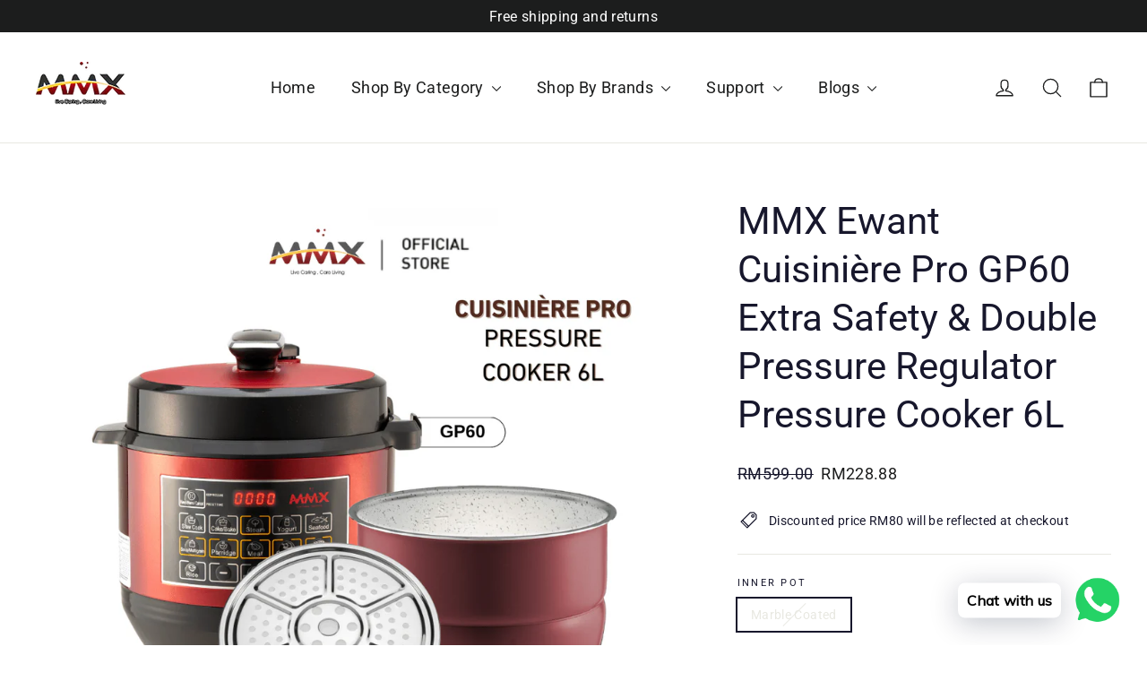

--- FILE ---
content_type: text/html; charset=utf-8
request_url: https://www.mmxmal.com/collections/all-items/products/ewant-cuisiniere-pro-gp60-pressure-cooker-6l
body_size: 54308
content:
<!doctype html>
<html class="no-js" lang="en" dir="ltr">
<head>
  <meta charset="utf-8">
  <meta http-equiv="X-UA-Compatible" content="IE=edge,chrome=1">
  <meta name="viewport" content="width=device-width,initial-scale=1">
  <meta name="theme-color" content="#353956">
  <link rel="canonical" href="https://www.mmxmal.com/products/ewant-cuisiniere-pro-gp60-pressure-cooker-6l">
  <link rel="preconnect" href="https://cdn.shopify.com" crossorigin>
  <link rel="preconnect" href="https://fonts.shopifycdn.com" crossorigin>
  <link rel="dns-prefetch" href="https://productreviews.shopifycdn.com">
  <link rel="dns-prefetch" href="https://ajax.googleapis.com">
  <link rel="dns-prefetch" href="https://maps.googleapis.com">
  <link rel="dns-prefetch" href="https://maps.gstatic.com"><link rel="shortcut icon" href="//www.mmxmal.com/cdn/shop/files/MMX_Logo_color_32x32.png?v=1668498130" type="image/png" /><title>MMX Ewant Cuisinière Pro GP60 Extra Safety &amp; Double Pressure Regulator
&ndash; MMXMALL
</title>
<meta name="description" content="1st Pressure Cooker with Rendang Function 12-in-1 Multifunctional Cooker Double Pressure Regulator One-Button Pressure Release Interchangeable Inner Pots Sleek Look: Our Pressure Cookers have a new sleek look and control panel. Timed Perfectly: With the Delay cooking time (0-24 hours), you can preset your cooker to start at your convenience. It also goes into &#39;Keep Warm&#39; immediately, your meal never goes cold. Large Capacity: This Pressure Cooker is perfect for cooking in large quantities, up to 6L at one go. One-Pot Cooking: Comes with 12 different functions - Slow Cook, Cake, Bake, Steam, Yoghurt, Seafood, Soup/Multigrain, Porridge, Meat, Chicken, Rice, Rendang (exclusive to Malaysia). Double Pressure Regulator for 6 functions User-friendly design: Thanks to the One-Key Pressure Release, it&#39;s safer and easier for everyone to use. Inner Pot variations: Choose from three different inner pots when you purchase - Marble coating (it contains 3x layer of non-stick, extremely durable), stainless steel (304 food grade) and the basic non-stick."><meta property="og:site_name" content="MMXMALL">
  <meta property="og:url" content="https://www.mmxmal.com/products/ewant-cuisiniere-pro-gp60-pressure-cooker-6l">
  <meta property="og:title" content="MMX Ewant Cuisinière Pro GP60 Extra Safety &amp; Double Pressure Regulator Pressure Cooker 6L">
  <meta property="og:type" content="product">
  <meta property="og:description" content="1st Pressure Cooker with Rendang Function 12-in-1 Multifunctional Cooker Double Pressure Regulator One-Button Pressure Release Interchangeable Inner Pots Sleek Look: Our Pressure Cookers have a new sleek look and control panel. Timed Perfectly: With the Delay cooking time (0-24 hours), you can preset your cooker to start at your convenience. It also goes into &#39;Keep Warm&#39; immediately, your meal never goes cold. Large Capacity: This Pressure Cooker is perfect for cooking in large quantities, up to 6L at one go. One-Pot Cooking: Comes with 12 different functions - Slow Cook, Cake, Bake, Steam, Yoghurt, Seafood, Soup/Multigrain, Porridge, Meat, Chicken, Rice, Rendang (exclusive to Malaysia). Double Pressure Regulator for 6 functions User-friendly design: Thanks to the One-Key Pressure Release, it&#39;s safer and easier for everyone to use. Inner Pot variations: Choose from three different inner pots when you purchase - Marble coating (it contains 3x layer of non-stick, extremely durable), stainless steel (304 food grade) and the basic non-stick."><meta property="og:image" content="http://www.mmxmal.com/cdn/shop/files/Pressure_Cooker_6L.png?v=1723192686">
    <meta property="og:image:secure_url" content="https://www.mmxmal.com/cdn/shop/files/Pressure_Cooker_6L.png?v=1723192686">
    <meta property="og:image:width" content="1080">
    <meta property="og:image:height" content="1080"><meta name="twitter:site" content="@">
  <meta name="twitter:card" content="summary_large_image">
  <meta name="twitter:title" content="MMX Ewant Cuisinière Pro GP60 Extra Safety & Double Pressure Regulator Pressure Cooker 6L">
  <meta name="twitter:description" content="1st Pressure Cooker with Rendang Function 12-in-1 Multifunctional Cooker Double Pressure Regulator One-Button Pressure Release Interchangeable Inner Pots Sleek Look: Our Pressure Cookers have a new sleek look and control panel. Timed Perfectly: With the Delay cooking time (0-24 hours), you can preset your cooker to start at your convenience. It also goes into &#39;Keep Warm&#39; immediately, your meal never goes cold. Large Capacity: This Pressure Cooker is perfect for cooking in large quantities, up to 6L at one go. One-Pot Cooking: Comes with 12 different functions - Slow Cook, Cake, Bake, Steam, Yoghurt, Seafood, Soup/Multigrain, Porridge, Meat, Chicken, Rice, Rendang (exclusive to Malaysia). Double Pressure Regulator for 6 functions User-friendly design: Thanks to the One-Key Pressure Release, it&#39;s safer and easier for everyone to use. Inner Pot variations: Choose from three different inner pots when you purchase - Marble coating (it contains 3x layer of non-stick, extremely durable), stainless steel (304 food grade) and the basic non-stick.">
<style data-shopify>@font-face {
  font-family: Roboto;
  font-weight: 400;
  font-style: normal;
  font-display: swap;
  src: url("//www.mmxmal.com/cdn/fonts/roboto/roboto_n4.2019d890f07b1852f56ce63ba45b2db45d852cba.woff2") format("woff2"),
       url("//www.mmxmal.com/cdn/fonts/roboto/roboto_n4.238690e0007583582327135619c5f7971652fa9d.woff") format("woff");
}

  @font-face {
  font-family: Roboto;
  font-weight: 400;
  font-style: normal;
  font-display: swap;
  src: url("//www.mmxmal.com/cdn/fonts/roboto/roboto_n4.2019d890f07b1852f56ce63ba45b2db45d852cba.woff2") format("woff2"),
       url("//www.mmxmal.com/cdn/fonts/roboto/roboto_n4.238690e0007583582327135619c5f7971652fa9d.woff") format("woff");
}


  @font-face {
  font-family: Roboto;
  font-weight: 600;
  font-style: normal;
  font-display: swap;
  src: url("//www.mmxmal.com/cdn/fonts/roboto/roboto_n6.3d305d5382545b48404c304160aadee38c90ef9d.woff2") format("woff2"),
       url("//www.mmxmal.com/cdn/fonts/roboto/roboto_n6.bb37be020157f87e181e5489d5e9137ad60c47a2.woff") format("woff");
}

  @font-face {
  font-family: Roboto;
  font-weight: 400;
  font-style: italic;
  font-display: swap;
  src: url("//www.mmxmal.com/cdn/fonts/roboto/roboto_i4.57ce898ccda22ee84f49e6b57ae302250655e2d4.woff2") format("woff2"),
       url("//www.mmxmal.com/cdn/fonts/roboto/roboto_i4.b21f3bd061cbcb83b824ae8c7671a82587b264bf.woff") format("woff");
}

  @font-face {
  font-family: Roboto;
  font-weight: 600;
  font-style: italic;
  font-display: swap;
  src: url("//www.mmxmal.com/cdn/fonts/roboto/roboto_i6.ebd6b6733fb2b030d60cbf61316511a7ffd82fb3.woff2") format("woff2"),
       url("//www.mmxmal.com/cdn/fonts/roboto/roboto_i6.1363905a6d5249605bc5e0f859663ffe95ac3bed.woff") format("woff");
}

</style><link href="//www.mmxmal.com/cdn/shop/t/13/assets/theme.css?v=174414798325498515511727410929" rel="stylesheet" type="text/css" media="all" />
<style data-shopify>:root {
    --typeHeaderPrimary: Roboto;
    --typeHeaderFallback: sans-serif;
    --typeHeaderSize: 42px;
    --typeHeaderWeight: 400;
    --typeHeaderLineHeight: 1.3;
    --typeHeaderSpacing: 0.0em;

    --typeBasePrimary:Roboto;
    --typeBaseFallback:sans-serif;
    --typeBaseSize: 14px;
    --typeBaseWeight: 400;
    --typeBaseLineHeight: 1.6;
    --typeBaseSpacing: 0.025em;

    --iconWeight: 3px;
    --iconLinecaps: round;
  }

  
.collection-hero__content:before,
  .hero__image-wrapper:before,
  .hero__media:before {
    background-image: linear-gradient(to bottom, rgba(23, 23, 44, 0.3) 0%, rgba(23, 23, 44, 0.3) 40%, rgba(28, 29, 29, 0.22) 100%);
  }

  .skrim__item-content .skrim__overlay:after {
    background-image: linear-gradient(to bottom, rgba(23, 23, 44, 0.3) 30%, rgba(28, 29, 29, 0.22) 100%);
  }

  .placeholder-content {
    background-image: linear-gradient(100deg, #ffffff 40%, #f7f7f7 63%, #ffffff 79%);
  }</style><script>
    document.documentElement.className = document.documentElement.className.replace('no-js', 'js');

    window.theme = window.theme || {};
    theme.routes = {
      home: "/",
      cart: "/cart.js",
      cartPage: "/cart",
      cartAdd: "/cart/add.js",
      cartChange: "/cart/change.js",
      search: "/search",
      predictiveSearch: "/search/suggest"
    };
    theme.strings = {
      soldOut: "Sold Out",
      unavailable: "Unavailable",
      inStockLabel: "In stock, ready to ship",
      oneStockLabel: "Low stock - [count] item left",
      otherStockLabel: "Low stock - [count] items left",
      willNotShipUntil: "Ready to ship [date]",
      willBeInStockAfter: "Back in stock [date]",
      waitingForStock: "Backordered, shipping soon",
      cartSavings: "You're saving [savings]",
      cartEmpty: "Your cart is currently empty.",
      cartTermsConfirmation: "You must agree with the terms and conditions of sales to check out",
      searchCollections: "Collections",
      searchPages: "Pages",
      searchArticles: "Articles",
      maxQuantity: "You can only have [quantity] of [title] in your cart."
    };
    theme.settings = {
      cartType: "drawer",
      isCustomerTemplate: false,
      moneyFormat: "RM{{amount}}",
      predictiveSearch: true,
      predictiveSearchType: null,
      quickView: true,
      themeName: 'Motion',
      themeVersion: "10.5.2"
    };
  </script>

  <script>window.performance && window.performance.mark && window.performance.mark('shopify.content_for_header.start');</script><meta name="facebook-domain-verification" content="zbl3xg7nwtlfmek7x91bych2xbeqd5">
<meta name="google-site-verification" content="Uv-0frYlYJz1ZYm952wh-ee2oEqSac1U-K6EjXwk47g">
<meta id="shopify-digital-wallet" name="shopify-digital-wallet" content="/55151362127/digital_wallets/dialog">
<link rel="alternate" type="application/json+oembed" href="https://www.mmxmal.com/products/ewant-cuisiniere-pro-gp60-pressure-cooker-6l.oembed">
<script async="async" src="/checkouts/internal/preloads.js?locale=en-MY"></script>
<script id="shopify-features" type="application/json">{"accessToken":"ad8d26cae869456d4228a8ee1f5071be","betas":["rich-media-storefront-analytics"],"domain":"www.mmxmal.com","predictiveSearch":true,"shopId":55151362127,"locale":"en"}</script>
<script>var Shopify = Shopify || {};
Shopify.shop = "mmxmall.myshopify.com";
Shopify.locale = "en";
Shopify.currency = {"active":"MYR","rate":"1.0"};
Shopify.country = "MY";
Shopify.theme = {"name":"Updated copy of Working Template 110924","id":130303524943,"schema_name":"Motion","schema_version":"10.5.2","theme_store_id":847,"role":"main"};
Shopify.theme.handle = "null";
Shopify.theme.style = {"id":null,"handle":null};
Shopify.cdnHost = "www.mmxmal.com/cdn";
Shopify.routes = Shopify.routes || {};
Shopify.routes.root = "/";</script>
<script type="module">!function(o){(o.Shopify=o.Shopify||{}).modules=!0}(window);</script>
<script>!function(o){function n(){var o=[];function n(){o.push(Array.prototype.slice.apply(arguments))}return n.q=o,n}var t=o.Shopify=o.Shopify||{};t.loadFeatures=n(),t.autoloadFeatures=n()}(window);</script>
<script id="shop-js-analytics" type="application/json">{"pageType":"product"}</script>
<script defer="defer" async type="module" src="//www.mmxmal.com/cdn/shopifycloud/shop-js/modules/v2/client.init-shop-cart-sync_BApSsMSl.en.esm.js"></script>
<script defer="defer" async type="module" src="//www.mmxmal.com/cdn/shopifycloud/shop-js/modules/v2/chunk.common_CBoos6YZ.esm.js"></script>
<script type="module">
  await import("//www.mmxmal.com/cdn/shopifycloud/shop-js/modules/v2/client.init-shop-cart-sync_BApSsMSl.en.esm.js");
await import("//www.mmxmal.com/cdn/shopifycloud/shop-js/modules/v2/chunk.common_CBoos6YZ.esm.js");

  window.Shopify.SignInWithShop?.initShopCartSync?.({"fedCMEnabled":true,"windoidEnabled":true});

</script>
<script>(function() {
  var isLoaded = false;
  function asyncLoad() {
    if (isLoaded) return;
    isLoaded = true;
    var urls = ["https:\/\/cdn-gp01.grabpay.com\/shopify\/js\/v1\/grab-widget-paylater.js?shop=mmxmall.myshopify.com","https:\/\/cdn.shopify.com\/s\/files\/1\/0033\/3538\/9233\/files\/pushdaddy_v101_test.js?shop=mmxmall.myshopify.com","https:\/\/assets.smartwishlist.webmarked.net\/static\/v6\/smartwishlist.js?shop=mmxmall.myshopify.com","https:\/\/api.revy.io\/bundle.js?shop=mmxmall.myshopify.com","\/\/www.powr.io\/powr.js?powr-token=mmxmall.myshopify.com\u0026external-type=shopify\u0026shop=mmxmall.myshopify.com","https:\/\/load.fomo.com\/api\/v1\/SHoTt2HzzXDz0o6M1QVeDA\/load.js?shop=mmxmall.myshopify.com","https:\/\/d1639lhkj5l89m.cloudfront.net\/js\/storefront\/uppromote.js?shop=mmxmall.myshopify.com","\/\/cdn.shopify.com\/proxy\/78bb08d932ae68fbe3fefa5079e448e1b25b9582cd728a46d850bdc5f644acb6\/api.goaffpro.com\/loader.js?shop=mmxmall.myshopify.com\u0026sp-cache-control=cHVibGljLCBtYXgtYWdlPTkwMA","https:\/\/bundles.kaktusapp.com\/storage\/js\/kaktusb_kaktus_bundles-55151362127.js?ver=59\u0026shop=mmxmall.myshopify.com"];
    for (var i = 0; i < urls.length; i++) {
      var s = document.createElement('script');
      s.type = 'text/javascript';
      s.async = true;
      s.src = urls[i];
      var x = document.getElementsByTagName('script')[0];
      x.parentNode.insertBefore(s, x);
    }
  };
  if(window.attachEvent) {
    window.attachEvent('onload', asyncLoad);
  } else {
    window.addEventListener('load', asyncLoad, false);
  }
})();</script>
<script id="__st">var __st={"a":55151362127,"offset":28800,"reqid":"3d088776-b077-466c-89c6-dacb397c40f0-1768865040","pageurl":"www.mmxmal.com\/collections\/all-items\/products\/ewant-cuisiniere-pro-gp60-pressure-cooker-6l","u":"7aef200e0a94","p":"product","rtyp":"product","rid":6926319747151};</script>
<script>window.ShopifyPaypalV4VisibilityTracking = true;</script>
<script id="captcha-bootstrap">!function(){'use strict';const t='contact',e='account',n='new_comment',o=[[t,t],['blogs',n],['comments',n],[t,'customer']],c=[[e,'customer_login'],[e,'guest_login'],[e,'recover_customer_password'],[e,'create_customer']],r=t=>t.map((([t,e])=>`form[action*='/${t}']:not([data-nocaptcha='true']) input[name='form_type'][value='${e}']`)).join(','),a=t=>()=>t?[...document.querySelectorAll(t)].map((t=>t.form)):[];function s(){const t=[...o],e=r(t);return a(e)}const i='password',u='form_key',d=['recaptcha-v3-token','g-recaptcha-response','h-captcha-response',i],f=()=>{try{return window.sessionStorage}catch{return}},m='__shopify_v',_=t=>t.elements[u];function p(t,e,n=!1){try{const o=window.sessionStorage,c=JSON.parse(o.getItem(e)),{data:r}=function(t){const{data:e,action:n}=t;return t[m]||n?{data:e,action:n}:{data:t,action:n}}(c);for(const[e,n]of Object.entries(r))t.elements[e]&&(t.elements[e].value=n);n&&o.removeItem(e)}catch(o){console.error('form repopulation failed',{error:o})}}const l='form_type',E='cptcha';function T(t){t.dataset[E]=!0}const w=window,h=w.document,L='Shopify',v='ce_forms',y='captcha';let A=!1;((t,e)=>{const n=(g='f06e6c50-85a8-45c8-87d0-21a2b65856fe',I='https://cdn.shopify.com/shopifycloud/storefront-forms-hcaptcha/ce_storefront_forms_captcha_hcaptcha.v1.5.2.iife.js',D={infoText:'Protected by hCaptcha',privacyText:'Privacy',termsText:'Terms'},(t,e,n)=>{const o=w[L][v],c=o.bindForm;if(c)return c(t,g,e,D).then(n);var r;o.q.push([[t,g,e,D],n]),r=I,A||(h.body.append(Object.assign(h.createElement('script'),{id:'captcha-provider',async:!0,src:r})),A=!0)});var g,I,D;w[L]=w[L]||{},w[L][v]=w[L][v]||{},w[L][v].q=[],w[L][y]=w[L][y]||{},w[L][y].protect=function(t,e){n(t,void 0,e),T(t)},Object.freeze(w[L][y]),function(t,e,n,w,h,L){const[v,y,A,g]=function(t,e,n){const i=e?o:[],u=t?c:[],d=[...i,...u],f=r(d),m=r(i),_=r(d.filter((([t,e])=>n.includes(e))));return[a(f),a(m),a(_),s()]}(w,h,L),I=t=>{const e=t.target;return e instanceof HTMLFormElement?e:e&&e.form},D=t=>v().includes(t);t.addEventListener('submit',(t=>{const e=I(t);if(!e)return;const n=D(e)&&!e.dataset.hcaptchaBound&&!e.dataset.recaptchaBound,o=_(e),c=g().includes(e)&&(!o||!o.value);(n||c)&&t.preventDefault(),c&&!n&&(function(t){try{if(!f())return;!function(t){const e=f();if(!e)return;const n=_(t);if(!n)return;const o=n.value;o&&e.removeItem(o)}(t);const e=Array.from(Array(32),(()=>Math.random().toString(36)[2])).join('');!function(t,e){_(t)||t.append(Object.assign(document.createElement('input'),{type:'hidden',name:u})),t.elements[u].value=e}(t,e),function(t,e){const n=f();if(!n)return;const o=[...t.querySelectorAll(`input[type='${i}']`)].map((({name:t})=>t)),c=[...d,...o],r={};for(const[a,s]of new FormData(t).entries())c.includes(a)||(r[a]=s);n.setItem(e,JSON.stringify({[m]:1,action:t.action,data:r}))}(t,e)}catch(e){console.error('failed to persist form',e)}}(e),e.submit())}));const S=(t,e)=>{t&&!t.dataset[E]&&(n(t,e.some((e=>e===t))),T(t))};for(const o of['focusin','change'])t.addEventListener(o,(t=>{const e=I(t);D(e)&&S(e,y())}));const B=e.get('form_key'),M=e.get(l),P=B&&M;t.addEventListener('DOMContentLoaded',(()=>{const t=y();if(P)for(const e of t)e.elements[l].value===M&&p(e,B);[...new Set([...A(),...v().filter((t=>'true'===t.dataset.shopifyCaptcha))])].forEach((e=>S(e,t)))}))}(h,new URLSearchParams(w.location.search),n,t,e,['guest_login'])})(!0,!0)}();</script>
<script integrity="sha256-4kQ18oKyAcykRKYeNunJcIwy7WH5gtpwJnB7kiuLZ1E=" data-source-attribution="shopify.loadfeatures" defer="defer" src="//www.mmxmal.com/cdn/shopifycloud/storefront/assets/storefront/load_feature-a0a9edcb.js" crossorigin="anonymous"></script>
<script data-source-attribution="shopify.dynamic_checkout.dynamic.init">var Shopify=Shopify||{};Shopify.PaymentButton=Shopify.PaymentButton||{isStorefrontPortableWallets:!0,init:function(){window.Shopify.PaymentButton.init=function(){};var t=document.createElement("script");t.src="https://www.mmxmal.com/cdn/shopifycloud/portable-wallets/latest/portable-wallets.en.js",t.type="module",document.head.appendChild(t)}};
</script>
<script data-source-attribution="shopify.dynamic_checkout.buyer_consent">
  function portableWalletsHideBuyerConsent(e){var t=document.getElementById("shopify-buyer-consent"),n=document.getElementById("shopify-subscription-policy-button");t&&n&&(t.classList.add("hidden"),t.setAttribute("aria-hidden","true"),n.removeEventListener("click",e))}function portableWalletsShowBuyerConsent(e){var t=document.getElementById("shopify-buyer-consent"),n=document.getElementById("shopify-subscription-policy-button");t&&n&&(t.classList.remove("hidden"),t.removeAttribute("aria-hidden"),n.addEventListener("click",e))}window.Shopify?.PaymentButton&&(window.Shopify.PaymentButton.hideBuyerConsent=portableWalletsHideBuyerConsent,window.Shopify.PaymentButton.showBuyerConsent=portableWalletsShowBuyerConsent);
</script>
<script>
  function portableWalletsCleanup(e){e&&e.src&&console.error("Failed to load portable wallets script "+e.src);var t=document.querySelectorAll("shopify-accelerated-checkout .shopify-payment-button__skeleton, shopify-accelerated-checkout-cart .wallet-cart-button__skeleton"),e=document.getElementById("shopify-buyer-consent");for(let e=0;e<t.length;e++)t[e].remove();e&&e.remove()}function portableWalletsNotLoadedAsModule(e){e instanceof ErrorEvent&&"string"==typeof e.message&&e.message.includes("import.meta")&&"string"==typeof e.filename&&e.filename.includes("portable-wallets")&&(window.removeEventListener("error",portableWalletsNotLoadedAsModule),window.Shopify.PaymentButton.failedToLoad=e,"loading"===document.readyState?document.addEventListener("DOMContentLoaded",window.Shopify.PaymentButton.init):window.Shopify.PaymentButton.init())}window.addEventListener("error",portableWalletsNotLoadedAsModule);
</script>

<script type="module" src="https://www.mmxmal.com/cdn/shopifycloud/portable-wallets/latest/portable-wallets.en.js" onError="portableWalletsCleanup(this)" crossorigin="anonymous"></script>
<script nomodule>
  document.addEventListener("DOMContentLoaded", portableWalletsCleanup);
</script>

<link id="shopify-accelerated-checkout-styles" rel="stylesheet" media="screen" href="https://www.mmxmal.com/cdn/shopifycloud/portable-wallets/latest/accelerated-checkout-backwards-compat.css" crossorigin="anonymous">
<style id="shopify-accelerated-checkout-cart">
        #shopify-buyer-consent {
  margin-top: 1em;
  display: inline-block;
  width: 100%;
}

#shopify-buyer-consent.hidden {
  display: none;
}

#shopify-subscription-policy-button {
  background: none;
  border: none;
  padding: 0;
  text-decoration: underline;
  font-size: inherit;
  cursor: pointer;
}

#shopify-subscription-policy-button::before {
  box-shadow: none;
}

      </style>

<script>window.performance && window.performance.mark && window.performance.mark('shopify.content_for_header.end');</script>

  <script src="//www.mmxmal.com/cdn/shop/t/13/assets/vendor-scripts-v14.js" defer="defer"></script><script src="//www.mmxmal.com/cdn/shop/t/13/assets/theme.js?v=22162587786237468241727410910" defer="defer"></script>
<script>
var grab_widget_visiblity='1';
var grab_widget_tenure='4';
var grab_widget_money_format = "RM{{amount}}";
var grab_data_currency_code = 'MYR';
var grab_widget_current_page_type = 'product';
var grab_page_config_param =  [];
</script>


  

<!-- BEGIN app block: shopify://apps/judge-me-reviews/blocks/judgeme_core/61ccd3b1-a9f2-4160-9fe9-4fec8413e5d8 --><!-- Start of Judge.me Core -->






<link rel="dns-prefetch" href="https://cdnwidget.judge.me">
<link rel="dns-prefetch" href="https://cdn.judge.me">
<link rel="dns-prefetch" href="https://cdn1.judge.me">
<link rel="dns-prefetch" href="https://api.judge.me">

<script data-cfasync='false' class='jdgm-settings-script'>window.jdgmSettings={"pagination":5,"disable_web_reviews":false,"badge_no_review_text":"No reviews","badge_n_reviews_text":"{{ n }} review/reviews","badge_star_color":"#731510","hide_badge_preview_if_no_reviews":true,"badge_hide_text":false,"enforce_center_preview_badge":false,"widget_title":"Customer Reviews","widget_open_form_text":"Write a review","widget_close_form_text":"Cancel review","widget_refresh_page_text":"Refresh page","widget_summary_text":"Based on {{ number_of_reviews }} review/reviews","widget_no_review_text":"Be the first to write a review","widget_name_field_text":"Display name","widget_verified_name_field_text":"Verified Name (public)","widget_name_placeholder_text":"Display name","widget_required_field_error_text":"This field is required.","widget_email_field_text":"Email address","widget_verified_email_field_text":"Verified Email (private, can not be edited)","widget_email_placeholder_text":"Your email address","widget_email_field_error_text":"Please enter a valid email address.","widget_rating_field_text":"Rating","widget_review_title_field_text":"Review Title","widget_review_title_placeholder_text":"Give your review a title","widget_review_body_field_text":"Review content","widget_review_body_placeholder_text":"Start writing here...","widget_pictures_field_text":"Picture/Video (optional)","widget_submit_review_text":"Submit Review","widget_submit_verified_review_text":"Submit Verified Review","widget_submit_success_msg_with_auto_publish":"Thank you! Please refresh the page in a few moments to see your review. You can remove or edit your review by logging into \u003ca href='https://judge.me/login' target='_blank' rel='nofollow noopener'\u003eJudge.me\u003c/a\u003e","widget_submit_success_msg_no_auto_publish":"Thank you! Your review will be published as soon as it is approved by the shop admin. You can remove or edit your review by logging into \u003ca href='https://judge.me/login' target='_blank' rel='nofollow noopener'\u003eJudge.me\u003c/a\u003e","widget_show_default_reviews_out_of_total_text":"Showing {{ n_reviews_shown }} out of {{ n_reviews }} reviews.","widget_show_all_link_text":"Show all","widget_show_less_link_text":"Show less","widget_author_said_text":"{{ reviewer_name }} said:","widget_days_text":"{{ n }} days ago","widget_weeks_text":"{{ n }} week/weeks ago","widget_months_text":"{{ n }} month/months ago","widget_years_text":"{{ n }} year/years ago","widget_yesterday_text":"Yesterday","widget_today_text":"Today","widget_replied_text":"\u003e\u003e {{ shop_name }} replied:","widget_read_more_text":"Read more","widget_reviewer_name_as_initial":"","widget_rating_filter_color":"#fbcd0a","widget_rating_filter_see_all_text":"See all reviews","widget_sorting_most_recent_text":"Most Recent","widget_sorting_highest_rating_text":"Highest Rating","widget_sorting_lowest_rating_text":"Lowest Rating","widget_sorting_with_pictures_text":"Only Pictures","widget_sorting_most_helpful_text":"Most Helpful","widget_open_question_form_text":"Ask a question","widget_reviews_subtab_text":"Reviews","widget_questions_subtab_text":"Questions","widget_question_label_text":"Question","widget_answer_label_text":"Answer","widget_question_placeholder_text":"Write your question here","widget_submit_question_text":"Submit Question","widget_question_submit_success_text":"Thank you for your question! We will notify you once it gets answered.","widget_star_color":"#731510","verified_badge_text":"Verified","verified_badge_bg_color":"","verified_badge_text_color":"","verified_badge_placement":"left-of-reviewer-name","widget_review_max_height":"","widget_hide_border":false,"widget_social_share":false,"widget_thumb":false,"widget_review_location_show":false,"widget_location_format":"","all_reviews_include_out_of_store_products":true,"all_reviews_out_of_store_text":"(out of store)","all_reviews_pagination":100,"all_reviews_product_name_prefix_text":"about","enable_review_pictures":true,"enable_question_anwser":false,"widget_theme":"default","review_date_format":"mm/dd/yyyy","default_sort_method":"most-recent","widget_product_reviews_subtab_text":"Product Reviews","widget_shop_reviews_subtab_text":"Shop Reviews","widget_other_products_reviews_text":"Reviews for other products","widget_store_reviews_subtab_text":"Store reviews","widget_no_store_reviews_text":"This store hasn't received any reviews yet","widget_web_restriction_product_reviews_text":"This product hasn't received any reviews yet","widget_no_items_text":"No items found","widget_show_more_text":"Show more","widget_write_a_store_review_text":"Write a Store Review","widget_other_languages_heading":"Reviews in Other Languages","widget_translate_review_text":"Translate review to {{ language }}","widget_translating_review_text":"Translating...","widget_show_original_translation_text":"Show original ({{ language }})","widget_translate_review_failed_text":"Review couldn't be translated.","widget_translate_review_retry_text":"Retry","widget_translate_review_try_again_later_text":"Try again later","show_product_url_for_grouped_product":false,"widget_sorting_pictures_first_text":"Pictures First","show_pictures_on_all_rev_page_mobile":false,"show_pictures_on_all_rev_page_desktop":false,"floating_tab_hide_mobile_install_preference":false,"floating_tab_button_name":"★ Reviews","floating_tab_title":"Let customers speak for us","floating_tab_button_color":"","floating_tab_button_background_color":"","floating_tab_url":"","floating_tab_url_enabled":false,"floating_tab_tab_style":"text","all_reviews_text_badge_text":"Customers rate us {{ shop.metafields.judgeme.all_reviews_rating | round: 1 }}/5 based on {{ shop.metafields.judgeme.all_reviews_count }} reviews.","all_reviews_text_badge_text_branded_style":"{{ shop.metafields.judgeme.all_reviews_rating | round: 1 }} out of 5 stars based on {{ shop.metafields.judgeme.all_reviews_count }} reviews","is_all_reviews_text_badge_a_link":false,"show_stars_for_all_reviews_text_badge":false,"all_reviews_text_badge_url":"","all_reviews_text_style":"text","all_reviews_text_color_style":"judgeme_brand_color","all_reviews_text_color":"#108474","all_reviews_text_show_jm_brand":true,"featured_carousel_show_header":true,"featured_carousel_title":"Let customers speak for us","testimonials_carousel_title":"Customers are saying","videos_carousel_title":"Real customer stories","cards_carousel_title":"Customers are saying","featured_carousel_count_text":"from {{ n }} reviews","featured_carousel_add_link_to_all_reviews_page":false,"featured_carousel_url":"","featured_carousel_show_images":true,"featured_carousel_autoslide_interval":5,"featured_carousel_arrows_on_the_sides":false,"featured_carousel_height":250,"featured_carousel_width":80,"featured_carousel_image_size":0,"featured_carousel_image_height":250,"featured_carousel_arrow_color":"#eeeeee","verified_count_badge_style":"vintage","verified_count_badge_orientation":"horizontal","verified_count_badge_color_style":"judgeme_brand_color","verified_count_badge_color":"#108474","is_verified_count_badge_a_link":false,"verified_count_badge_url":"","verified_count_badge_show_jm_brand":true,"widget_rating_preset_default":5,"widget_first_sub_tab":"product-reviews","widget_show_histogram":true,"widget_histogram_use_custom_color":false,"widget_pagination_use_custom_color":false,"widget_star_use_custom_color":true,"widget_verified_badge_use_custom_color":false,"widget_write_review_use_custom_color":false,"picture_reminder_submit_button":"Upload Pictures","enable_review_videos":false,"mute_video_by_default":false,"widget_sorting_videos_first_text":"Videos First","widget_review_pending_text":"Pending","featured_carousel_items_for_large_screen":3,"social_share_options_order":"Facebook,Twitter","remove_microdata_snippet":true,"disable_json_ld":false,"enable_json_ld_products":false,"preview_badge_show_question_text":false,"preview_badge_no_question_text":"No questions","preview_badge_n_question_text":"{{ number_of_questions }} question/questions","qa_badge_show_icon":false,"qa_badge_position":"same-row","remove_judgeme_branding":false,"widget_add_search_bar":false,"widget_search_bar_placeholder":"Search","widget_sorting_verified_only_text":"Verified only","featured_carousel_theme":"default","featured_carousel_show_rating":true,"featured_carousel_show_title":true,"featured_carousel_show_body":true,"featured_carousel_show_date":false,"featured_carousel_show_reviewer":true,"featured_carousel_show_product":false,"featured_carousel_header_background_color":"#108474","featured_carousel_header_text_color":"#ffffff","featured_carousel_name_product_separator":"reviewed","featured_carousel_full_star_background":"#108474","featured_carousel_empty_star_background":"#dadada","featured_carousel_vertical_theme_background":"#f9fafb","featured_carousel_verified_badge_enable":false,"featured_carousel_verified_badge_color":"#108474","featured_carousel_border_style":"round","featured_carousel_review_line_length_limit":3,"featured_carousel_more_reviews_button_text":"Read more reviews","featured_carousel_view_product_button_text":"View product","all_reviews_page_load_reviews_on":"scroll","all_reviews_page_load_more_text":"Load More Reviews","disable_fb_tab_reviews":false,"enable_ajax_cdn_cache":false,"widget_public_name_text":"displayed publicly like","default_reviewer_name":"John Smith","default_reviewer_name_has_non_latin":true,"widget_reviewer_anonymous":"Anonymous","medals_widget_title":"Judge.me Review Medals","medals_widget_background_color":"#f9fafb","medals_widget_position":"footer_all_pages","medals_widget_border_color":"#f9fafb","medals_widget_verified_text_position":"left","medals_widget_use_monochromatic_version":false,"medals_widget_elements_color":"#108474","show_reviewer_avatar":true,"widget_invalid_yt_video_url_error_text":"Not a YouTube video URL","widget_max_length_field_error_text":"Please enter no more than {0} characters.","widget_show_country_flag":false,"widget_show_collected_via_shop_app":true,"widget_verified_by_shop_badge_style":"light","widget_verified_by_shop_text":"Verified by Shop","widget_show_photo_gallery":false,"widget_load_with_code_splitting":true,"widget_ugc_install_preference":false,"widget_ugc_title":"Made by us, Shared by you","widget_ugc_subtitle":"Tag us to see your picture featured in our page","widget_ugc_arrows_color":"#ffffff","widget_ugc_primary_button_text":"Buy Now","widget_ugc_primary_button_background_color":"#108474","widget_ugc_primary_button_text_color":"#ffffff","widget_ugc_primary_button_border_width":"0","widget_ugc_primary_button_border_style":"none","widget_ugc_primary_button_border_color":"#108474","widget_ugc_primary_button_border_radius":"25","widget_ugc_secondary_button_text":"Load More","widget_ugc_secondary_button_background_color":"#ffffff","widget_ugc_secondary_button_text_color":"#108474","widget_ugc_secondary_button_border_width":"2","widget_ugc_secondary_button_border_style":"solid","widget_ugc_secondary_button_border_color":"#108474","widget_ugc_secondary_button_border_radius":"25","widget_ugc_reviews_button_text":"View Reviews","widget_ugc_reviews_button_background_color":"#ffffff","widget_ugc_reviews_button_text_color":"#108474","widget_ugc_reviews_button_border_width":"2","widget_ugc_reviews_button_border_style":"solid","widget_ugc_reviews_button_border_color":"#108474","widget_ugc_reviews_button_border_radius":"25","widget_ugc_reviews_button_link_to":"judgeme-reviews-page","widget_ugc_show_post_date":true,"widget_ugc_max_width":"800","widget_rating_metafield_value_type":true,"widget_primary_color":"#5e120d","widget_enable_secondary_color":true,"widget_secondary_color":"#22231b","widget_summary_average_rating_text":"{{ average_rating }} out of 5","widget_media_grid_title":"Customer photos \u0026 videos","widget_media_grid_see_more_text":"See more","widget_round_style":false,"widget_show_product_medals":true,"widget_verified_by_judgeme_text":"Verified by Judge.me","widget_show_store_medals":true,"widget_verified_by_judgeme_text_in_store_medals":"Verified by Judge.me","widget_media_field_exceed_quantity_message":"Sorry, we can only accept {{ max_media }} for one review.","widget_media_field_exceed_limit_message":"{{ file_name }} is too large, please select a {{ media_type }} less than {{ size_limit }}MB.","widget_review_submitted_text":"Review Submitted!","widget_question_submitted_text":"Question Submitted!","widget_close_form_text_question":"Cancel","widget_write_your_answer_here_text":"Write your answer here","widget_enabled_branded_link":true,"widget_show_collected_by_judgeme":true,"widget_reviewer_name_color":"","widget_write_review_text_color":"","widget_write_review_bg_color":"","widget_collected_by_judgeme_text":"collected by Judge.me","widget_pagination_type":"standard","widget_load_more_text":"Load More","widget_load_more_color":"#108474","widget_full_review_text":"Full Review","widget_read_more_reviews_text":"Read More Reviews","widget_read_questions_text":"Read Questions","widget_questions_and_answers_text":"Questions \u0026 Answers","widget_verified_by_text":"Verified by","widget_verified_text":"Verified","widget_number_of_reviews_text":"{{ number_of_reviews }} reviews","widget_back_button_text":"Back","widget_next_button_text":"Next","widget_custom_forms_filter_button":"Filters","custom_forms_style":"vertical","widget_show_review_information":false,"how_reviews_are_collected":"How reviews are collected?","widget_show_review_keywords":false,"widget_gdpr_statement":"How we use your data: We'll only contact you about the review you left, and only if necessary. By submitting your review, you agree to Judge.me's \u003ca href='https://judge.me/terms' target='_blank' rel='nofollow noopener'\u003eterms\u003c/a\u003e, \u003ca href='https://judge.me/privacy' target='_blank' rel='nofollow noopener'\u003eprivacy\u003c/a\u003e and \u003ca href='https://judge.me/content-policy' target='_blank' rel='nofollow noopener'\u003econtent\u003c/a\u003e policies.","widget_multilingual_sorting_enabled":false,"widget_translate_review_content_enabled":false,"widget_translate_review_content_method":"manual","popup_widget_review_selection":"automatically_with_pictures","popup_widget_round_border_style":true,"popup_widget_show_title":true,"popup_widget_show_body":true,"popup_widget_show_reviewer":false,"popup_widget_show_product":true,"popup_widget_show_pictures":true,"popup_widget_use_review_picture":true,"popup_widget_show_on_home_page":true,"popup_widget_show_on_product_page":true,"popup_widget_show_on_collection_page":true,"popup_widget_show_on_cart_page":true,"popup_widget_position":"bottom_left","popup_widget_first_review_delay":5,"popup_widget_duration":5,"popup_widget_interval":5,"popup_widget_review_count":5,"popup_widget_hide_on_mobile":true,"review_snippet_widget_round_border_style":true,"review_snippet_widget_card_color":"#FFFFFF","review_snippet_widget_slider_arrows_background_color":"#FFFFFF","review_snippet_widget_slider_arrows_color":"#000000","review_snippet_widget_star_color":"#108474","show_product_variant":false,"all_reviews_product_variant_label_text":"Variant: ","widget_show_verified_branding":false,"widget_ai_summary_title":"Customers say","widget_ai_summary_disclaimer":"AI-powered review summary based on recent customer reviews","widget_show_ai_summary":false,"widget_show_ai_summary_bg":false,"widget_show_review_title_input":true,"redirect_reviewers_invited_via_email":"review_widget","request_store_review_after_product_review":false,"request_review_other_products_in_order":false,"review_form_color_scheme":"default","review_form_corner_style":"square","review_form_star_color":{},"review_form_text_color":"#333333","review_form_background_color":"#ffffff","review_form_field_background_color":"#fafafa","review_form_button_color":{},"review_form_button_text_color":"#ffffff","review_form_modal_overlay_color":"#000000","review_content_screen_title_text":"How would you rate this product?","review_content_introduction_text":"We would love it if you would share a bit about your experience.","store_review_form_title_text":"How would you rate this store?","store_review_form_introduction_text":"We would love it if you would share a bit about your experience.","show_review_guidance_text":true,"one_star_review_guidance_text":"Poor","five_star_review_guidance_text":"Great","customer_information_screen_title_text":"About you","customer_information_introduction_text":"Please tell us more about you.","custom_questions_screen_title_text":"Your experience in more detail","custom_questions_introduction_text":"Here are a few questions to help us understand more about your experience.","review_submitted_screen_title_text":"Thanks for your review!","review_submitted_screen_thank_you_text":"We are processing it and it will appear on the store soon.","review_submitted_screen_email_verification_text":"Please confirm your email by clicking the link we just sent you. This helps us keep reviews authentic.","review_submitted_request_store_review_text":"Would you like to share your experience of shopping with us?","review_submitted_review_other_products_text":"Would you like to review these products?","store_review_screen_title_text":"Would you like to share your experience of shopping with us?","store_review_introduction_text":"We value your feedback and use it to improve. Please share any thoughts or suggestions you have.","reviewer_media_screen_title_picture_text":"Share a picture","reviewer_media_introduction_picture_text":"Upload a photo to support your review.","reviewer_media_screen_title_video_text":"Share a video","reviewer_media_introduction_video_text":"Upload a video to support your review.","reviewer_media_screen_title_picture_or_video_text":"Share a picture or video","reviewer_media_introduction_picture_or_video_text":"Upload a photo or video to support your review.","reviewer_media_youtube_url_text":"Paste your Youtube URL here","advanced_settings_next_step_button_text":"Next","advanced_settings_close_review_button_text":"Close","modal_write_review_flow":false,"write_review_flow_required_text":"Required","write_review_flow_privacy_message_text":"We respect your privacy.","write_review_flow_anonymous_text":"Post review as anonymous","write_review_flow_visibility_text":"This won't be visible to other customers.","write_review_flow_multiple_selection_help_text":"Select as many as you like","write_review_flow_single_selection_help_text":"Select one option","write_review_flow_required_field_error_text":"This field is required","write_review_flow_invalid_email_error_text":"Please enter a valid email address","write_review_flow_max_length_error_text":"Max. {{ max_length }} characters.","write_review_flow_media_upload_text":"\u003cb\u003eClick to upload\u003c/b\u003e or drag and drop","write_review_flow_gdpr_statement":"We'll only contact you about your review if necessary. By submitting your review, you agree to our \u003ca href='https://judge.me/terms' target='_blank' rel='nofollow noopener'\u003eterms and conditions\u003c/a\u003e and \u003ca href='https://judge.me/privacy' target='_blank' rel='nofollow noopener'\u003eprivacy policy\u003c/a\u003e.","rating_only_reviews_enabled":false,"show_negative_reviews_help_screen":false,"new_review_flow_help_screen_rating_threshold":3,"negative_review_resolution_screen_title_text":"Tell us more","negative_review_resolution_text":"Your experience matters to us. If there were issues with your purchase, we're here to help. Feel free to reach out to us, we'd love the opportunity to make things right.","negative_review_resolution_button_text":"Contact us","negative_review_resolution_proceed_with_review_text":"Leave a review","negative_review_resolution_subject":"Issue with purchase from {{ shop_name }}.{{ order_name }}","preview_badge_collection_page_install_status":false,"widget_review_custom_css":"","preview_badge_custom_css":"","preview_badge_stars_count":"5-stars","featured_carousel_custom_css":"","floating_tab_custom_css":"","all_reviews_widget_custom_css":"","medals_widget_custom_css":"","verified_badge_custom_css":"","all_reviews_text_custom_css":"","transparency_badges_collected_via_store_invite":false,"transparency_badges_from_another_provider":false,"transparency_badges_collected_from_store_visitor":false,"transparency_badges_collected_by_verified_review_provider":false,"transparency_badges_earned_reward":false,"transparency_badges_collected_via_store_invite_text":"Review collected via store invitation","transparency_badges_from_another_provider_text":"Review collected from another provider","transparency_badges_collected_from_store_visitor_text":"Review collected from a store visitor","transparency_badges_written_in_google_text":"Review written in Google","transparency_badges_written_in_etsy_text":"Review written in Etsy","transparency_badges_written_in_shop_app_text":"Review written in Shop App","transparency_badges_earned_reward_text":"Review earned a reward for future purchase","product_review_widget_per_page":10,"widget_store_review_label_text":"Review about the store","checkout_comment_extension_title_on_product_page":"Customer Comments","checkout_comment_extension_num_latest_comment_show":5,"checkout_comment_extension_format":"name_and_timestamp","checkout_comment_customer_name":"last_initial","checkout_comment_comment_notification":true,"preview_badge_collection_page_install_preference":true,"preview_badge_home_page_install_preference":false,"preview_badge_product_page_install_preference":true,"review_widget_install_preference":"","review_carousel_install_preference":false,"floating_reviews_tab_install_preference":"none","verified_reviews_count_badge_install_preference":false,"all_reviews_text_install_preference":false,"review_widget_best_location":true,"judgeme_medals_install_preference":false,"review_widget_revamp_enabled":false,"review_widget_qna_enabled":false,"review_widget_header_theme":"minimal","review_widget_widget_title_enabled":true,"review_widget_header_text_size":"medium","review_widget_header_text_weight":"regular","review_widget_average_rating_style":"compact","review_widget_bar_chart_enabled":true,"review_widget_bar_chart_type":"numbers","review_widget_bar_chart_style":"standard","review_widget_expanded_media_gallery_enabled":false,"review_widget_reviews_section_theme":"standard","review_widget_image_style":"thumbnails","review_widget_review_image_ratio":"square","review_widget_stars_size":"medium","review_widget_verified_badge":"standard_text","review_widget_review_title_text_size":"medium","review_widget_review_text_size":"medium","review_widget_review_text_length":"medium","review_widget_number_of_columns_desktop":3,"review_widget_carousel_transition_speed":5,"review_widget_custom_questions_answers_display":"always","review_widget_button_text_color":"#FFFFFF","review_widget_text_color":"#000000","review_widget_lighter_text_color":"#7B7B7B","review_widget_corner_styling":"soft","review_widget_review_word_singular":"review","review_widget_review_word_plural":"reviews","review_widget_voting_label":"Helpful?","review_widget_shop_reply_label":"Reply from {{ shop_name }}:","review_widget_filters_title":"Filters","qna_widget_question_word_singular":"Question","qna_widget_question_word_plural":"Questions","qna_widget_answer_reply_label":"Answer from {{ answerer_name }}:","qna_content_screen_title_text":"Ask a question about this product","qna_widget_question_required_field_error_text":"Please enter your question.","qna_widget_flow_gdpr_statement":"We'll only contact you about your question if necessary. By submitting your question, you agree to our \u003ca href='https://judge.me/terms' target='_blank' rel='nofollow noopener'\u003eterms and conditions\u003c/a\u003e and \u003ca href='https://judge.me/privacy' target='_blank' rel='nofollow noopener'\u003eprivacy policy\u003c/a\u003e.","qna_widget_question_submitted_text":"Thanks for your question!","qna_widget_close_form_text_question":"Close","qna_widget_question_submit_success_text":"We’ll notify you by email when your question is answered.","all_reviews_widget_v2025_enabled":false,"all_reviews_widget_v2025_header_theme":"default","all_reviews_widget_v2025_widget_title_enabled":true,"all_reviews_widget_v2025_header_text_size":"medium","all_reviews_widget_v2025_header_text_weight":"regular","all_reviews_widget_v2025_average_rating_style":"compact","all_reviews_widget_v2025_bar_chart_enabled":true,"all_reviews_widget_v2025_bar_chart_type":"numbers","all_reviews_widget_v2025_bar_chart_style":"standard","all_reviews_widget_v2025_expanded_media_gallery_enabled":false,"all_reviews_widget_v2025_show_store_medals":true,"all_reviews_widget_v2025_show_photo_gallery":true,"all_reviews_widget_v2025_show_review_keywords":false,"all_reviews_widget_v2025_show_ai_summary":false,"all_reviews_widget_v2025_show_ai_summary_bg":false,"all_reviews_widget_v2025_add_search_bar":false,"all_reviews_widget_v2025_default_sort_method":"most-recent","all_reviews_widget_v2025_reviews_per_page":10,"all_reviews_widget_v2025_reviews_section_theme":"default","all_reviews_widget_v2025_image_style":"thumbnails","all_reviews_widget_v2025_review_image_ratio":"square","all_reviews_widget_v2025_stars_size":"medium","all_reviews_widget_v2025_verified_badge":"bold_badge","all_reviews_widget_v2025_review_title_text_size":"medium","all_reviews_widget_v2025_review_text_size":"medium","all_reviews_widget_v2025_review_text_length":"medium","all_reviews_widget_v2025_number_of_columns_desktop":3,"all_reviews_widget_v2025_carousel_transition_speed":5,"all_reviews_widget_v2025_custom_questions_answers_display":"always","all_reviews_widget_v2025_show_product_variant":false,"all_reviews_widget_v2025_show_reviewer_avatar":true,"all_reviews_widget_v2025_reviewer_name_as_initial":"","all_reviews_widget_v2025_review_location_show":false,"all_reviews_widget_v2025_location_format":"","all_reviews_widget_v2025_show_country_flag":false,"all_reviews_widget_v2025_verified_by_shop_badge_style":"light","all_reviews_widget_v2025_social_share":false,"all_reviews_widget_v2025_social_share_options_order":"Facebook,Twitter,LinkedIn,Pinterest","all_reviews_widget_v2025_pagination_type":"standard","all_reviews_widget_v2025_button_text_color":"#FFFFFF","all_reviews_widget_v2025_text_color":"#000000","all_reviews_widget_v2025_lighter_text_color":"#7B7B7B","all_reviews_widget_v2025_corner_styling":"soft","all_reviews_widget_v2025_title":"Customer reviews","all_reviews_widget_v2025_ai_summary_title":"Customers say about this store","all_reviews_widget_v2025_no_review_text":"Be the first to write a review","platform":"shopify","branding_url":"https://app.judge.me/reviews","branding_text":"Powered by Judge.me","locale":"en","reply_name":"MMXMALL","widget_version":"3.0","footer":true,"autopublish":true,"review_dates":true,"enable_custom_form":false,"shop_locale":"en","enable_multi_locales_translations":false,"show_review_title_input":true,"review_verification_email_status":"always","can_be_branded":false,"reply_name_text":"MMXMALL"};</script> <style class='jdgm-settings-style'>.jdgm-xx{left:0}:root{--jdgm-primary-color: #5e120d;--jdgm-secondary-color: #22231b;--jdgm-star-color: #731510;--jdgm-write-review-text-color: white;--jdgm-write-review-bg-color: #5e120d;--jdgm-paginate-color: #5e120d;--jdgm-border-radius: 0;--jdgm-reviewer-name-color: #5e120d}.jdgm-histogram__bar-content{background-color:#5e120d}.jdgm-rev[data-verified-buyer=true] .jdgm-rev__icon.jdgm-rev__icon:after,.jdgm-rev__buyer-badge.jdgm-rev__buyer-badge{color:white;background-color:#5e120d}.jdgm-review-widget--small .jdgm-gallery.jdgm-gallery .jdgm-gallery__thumbnail-link:nth-child(8) .jdgm-gallery__thumbnail-wrapper.jdgm-gallery__thumbnail-wrapper:before{content:"See more"}@media only screen and (min-width: 768px){.jdgm-gallery.jdgm-gallery .jdgm-gallery__thumbnail-link:nth-child(8) .jdgm-gallery__thumbnail-wrapper.jdgm-gallery__thumbnail-wrapper:before{content:"See more"}}.jdgm-preview-badge .jdgm-star.jdgm-star{color:#731510}.jdgm-prev-badge[data-average-rating='0.00']{display:none !important}.jdgm-author-all-initials{display:none !important}.jdgm-author-last-initial{display:none !important}.jdgm-rev-widg__title{visibility:hidden}.jdgm-rev-widg__summary-text{visibility:hidden}.jdgm-prev-badge__text{visibility:hidden}.jdgm-rev__prod-link-prefix:before{content:'about'}.jdgm-rev__variant-label:before{content:'Variant: '}.jdgm-rev__out-of-store-text:before{content:'(out of store)'}@media only screen and (min-width: 768px){.jdgm-rev__pics .jdgm-rev_all-rev-page-picture-separator,.jdgm-rev__pics .jdgm-rev__product-picture{display:none}}@media only screen and (max-width: 768px){.jdgm-rev__pics .jdgm-rev_all-rev-page-picture-separator,.jdgm-rev__pics .jdgm-rev__product-picture{display:none}}.jdgm-preview-badge[data-template="index"]{display:none !important}.jdgm-verified-count-badget[data-from-snippet="true"]{display:none !important}.jdgm-carousel-wrapper[data-from-snippet="true"]{display:none !important}.jdgm-all-reviews-text[data-from-snippet="true"]{display:none !important}.jdgm-medals-section[data-from-snippet="true"]{display:none !important}.jdgm-ugc-media-wrapper[data-from-snippet="true"]{display:none !important}.jdgm-rev__transparency-badge[data-badge-type="review_collected_via_store_invitation"]{display:none !important}.jdgm-rev__transparency-badge[data-badge-type="review_collected_from_another_provider"]{display:none !important}.jdgm-rev__transparency-badge[data-badge-type="review_collected_from_store_visitor"]{display:none !important}.jdgm-rev__transparency-badge[data-badge-type="review_written_in_etsy"]{display:none !important}.jdgm-rev__transparency-badge[data-badge-type="review_written_in_google_business"]{display:none !important}.jdgm-rev__transparency-badge[data-badge-type="review_written_in_shop_app"]{display:none !important}.jdgm-rev__transparency-badge[data-badge-type="review_earned_for_future_purchase"]{display:none !important}.jdgm-review-snippet-widget .jdgm-rev-snippet-widget__cards-container .jdgm-rev-snippet-card{border-radius:8px;background:#fff}.jdgm-review-snippet-widget .jdgm-rev-snippet-widget__cards-container .jdgm-rev-snippet-card__rev-rating .jdgm-star{color:#108474}.jdgm-review-snippet-widget .jdgm-rev-snippet-widget__prev-btn,.jdgm-review-snippet-widget .jdgm-rev-snippet-widget__next-btn{border-radius:50%;background:#fff}.jdgm-review-snippet-widget .jdgm-rev-snippet-widget__prev-btn>svg,.jdgm-review-snippet-widget .jdgm-rev-snippet-widget__next-btn>svg{fill:#000}.jdgm-full-rev-modal.rev-snippet-widget .jm-mfp-container .jm-mfp-content,.jdgm-full-rev-modal.rev-snippet-widget .jm-mfp-container .jdgm-full-rev__icon,.jdgm-full-rev-modal.rev-snippet-widget .jm-mfp-container .jdgm-full-rev__pic-img,.jdgm-full-rev-modal.rev-snippet-widget .jm-mfp-container .jdgm-full-rev__reply{border-radius:8px}.jdgm-full-rev-modal.rev-snippet-widget .jm-mfp-container .jdgm-full-rev[data-verified-buyer="true"] .jdgm-full-rev__icon::after{border-radius:8px}.jdgm-full-rev-modal.rev-snippet-widget .jm-mfp-container .jdgm-full-rev .jdgm-rev__buyer-badge{border-radius:calc( 8px / 2 )}.jdgm-full-rev-modal.rev-snippet-widget .jm-mfp-container .jdgm-full-rev .jdgm-full-rev__replier::before{content:'MMXMALL'}.jdgm-full-rev-modal.rev-snippet-widget .jm-mfp-container .jdgm-full-rev .jdgm-full-rev__product-button{border-radius:calc( 8px * 6 )}
</style> <style class='jdgm-settings-style'></style>

  
  
  
  <style class='jdgm-miracle-styles'>
  @-webkit-keyframes jdgm-spin{0%{-webkit-transform:rotate(0deg);-ms-transform:rotate(0deg);transform:rotate(0deg)}100%{-webkit-transform:rotate(359deg);-ms-transform:rotate(359deg);transform:rotate(359deg)}}@keyframes jdgm-spin{0%{-webkit-transform:rotate(0deg);-ms-transform:rotate(0deg);transform:rotate(0deg)}100%{-webkit-transform:rotate(359deg);-ms-transform:rotate(359deg);transform:rotate(359deg)}}@font-face{font-family:'JudgemeStar';src:url("[data-uri]") format("woff");font-weight:normal;font-style:normal}.jdgm-star{font-family:'JudgemeStar';display:inline !important;text-decoration:none !important;padding:0 4px 0 0 !important;margin:0 !important;font-weight:bold;opacity:1;-webkit-font-smoothing:antialiased;-moz-osx-font-smoothing:grayscale}.jdgm-star:hover{opacity:1}.jdgm-star:last-of-type{padding:0 !important}.jdgm-star.jdgm--on:before{content:"\e000"}.jdgm-star.jdgm--off:before{content:"\e001"}.jdgm-star.jdgm--half:before{content:"\e002"}.jdgm-widget *{margin:0;line-height:1.4;-webkit-box-sizing:border-box;-moz-box-sizing:border-box;box-sizing:border-box;-webkit-overflow-scrolling:touch}.jdgm-hidden{display:none !important;visibility:hidden !important}.jdgm-temp-hidden{display:none}.jdgm-spinner{width:40px;height:40px;margin:auto;border-radius:50%;border-top:2px solid #eee;border-right:2px solid #eee;border-bottom:2px solid #eee;border-left:2px solid #ccc;-webkit-animation:jdgm-spin 0.8s infinite linear;animation:jdgm-spin 0.8s infinite linear}.jdgm-prev-badge{display:block !important}

</style>


  
  
   


<script data-cfasync='false' class='jdgm-script'>
!function(e){window.jdgm=window.jdgm||{},jdgm.CDN_HOST="https://cdnwidget.judge.me/",jdgm.CDN_HOST_ALT="https://cdn2.judge.me/cdn/widget_frontend/",jdgm.API_HOST="https://api.judge.me/",jdgm.CDN_BASE_URL="https://cdn.shopify.com/extensions/019bd71c-30e6-73e2-906a-ddb105931c98/judgeme-extensions-297/assets/",
jdgm.docReady=function(d){(e.attachEvent?"complete"===e.readyState:"loading"!==e.readyState)?
setTimeout(d,0):e.addEventListener("DOMContentLoaded",d)},jdgm.loadCSS=function(d,t,o,a){
!o&&jdgm.loadCSS.requestedUrls.indexOf(d)>=0||(jdgm.loadCSS.requestedUrls.push(d),
(a=e.createElement("link")).rel="stylesheet",a.class="jdgm-stylesheet",a.media="nope!",
a.href=d,a.onload=function(){this.media="all",t&&setTimeout(t)},e.body.appendChild(a))},
jdgm.loadCSS.requestedUrls=[],jdgm.loadJS=function(e,d){var t=new XMLHttpRequest;
t.onreadystatechange=function(){4===t.readyState&&(Function(t.response)(),d&&d(t.response))},
t.open("GET",e),t.onerror=function(){if(e.indexOf(jdgm.CDN_HOST)===0&&jdgm.CDN_HOST_ALT!==jdgm.CDN_HOST){var f=e.replace(jdgm.CDN_HOST,jdgm.CDN_HOST_ALT);jdgm.loadJS(f,d)}},t.send()},jdgm.docReady((function(){(window.jdgmLoadCSS||e.querySelectorAll(
".jdgm-widget, .jdgm-all-reviews-page").length>0)&&(jdgmSettings.widget_load_with_code_splitting?
parseFloat(jdgmSettings.widget_version)>=3?jdgm.loadCSS(jdgm.CDN_HOST+"widget_v3/base.css"):
jdgm.loadCSS(jdgm.CDN_HOST+"widget/base.css"):jdgm.loadCSS(jdgm.CDN_HOST+"shopify_v2.css"),
jdgm.loadJS(jdgm.CDN_HOST+"loa"+"der.js"))}))}(document);
</script>
<noscript><link rel="stylesheet" type="text/css" media="all" href="https://cdnwidget.judge.me/shopify_v2.css"></noscript>

<!-- BEGIN app snippet: theme_fix_tags --><script>
  (function() {
    var jdgmThemeFixes = null;
    if (!jdgmThemeFixes) return;
    var thisThemeFix = jdgmThemeFixes[Shopify.theme.id];
    if (!thisThemeFix) return;

    if (thisThemeFix.html) {
      document.addEventListener("DOMContentLoaded", function() {
        var htmlDiv = document.createElement('div');
        htmlDiv.classList.add('jdgm-theme-fix-html');
        htmlDiv.innerHTML = thisThemeFix.html;
        document.body.append(htmlDiv);
      });
    };

    if (thisThemeFix.css) {
      var styleTag = document.createElement('style');
      styleTag.classList.add('jdgm-theme-fix-style');
      styleTag.innerHTML = thisThemeFix.css;
      document.head.append(styleTag);
    };

    if (thisThemeFix.js) {
      var scriptTag = document.createElement('script');
      scriptTag.classList.add('jdgm-theme-fix-script');
      scriptTag.innerHTML = thisThemeFix.js;
      document.head.append(scriptTag);
    };
  })();
</script>
<!-- END app snippet -->
<!-- End of Judge.me Core -->



<!-- END app block --><!-- BEGIN app block: shopify://apps/powerful-form-builder/blocks/app-embed/e4bcb1eb-35b2-42e6-bc37-bfe0e1542c9d --><script type="text/javascript" hs-ignore data-cookieconsent="ignore">
  var Globo = Globo || {};
  var globoFormbuilderRecaptchaInit = function(){};
  var globoFormbuilderHcaptchaInit = function(){};
  window.Globo.FormBuilder = window.Globo.FormBuilder || {};
  window.Globo.FormBuilder.shop = {"configuration":{"money_format":"RM{{amount}}"},"pricing":{"features":{"bulkOrderForm":false,"cartForm":false,"fileUpload":2,"removeCopyright":false,"restrictedEmailDomains":false}},"settings":{"copyright":"Powered by <a href=\"https://globosoftware.net\" target=\"_blank\">Globo</a> <a href=\"https://apps.shopify.com/form-builder-contact-form\" target=\"_blank\">Form Builder</a>","hideWaterMark":false,"reCaptcha":{"recaptchaType":"v2","siteKey":false,"languageCode":"en"},"hCaptcha":{"siteKey":false},"scrollTop":false,"customCssCode":"","customCssEnabled":false,"additionalColumns":[]},"encryption_form_id":1,"url":"https://form.globosoftware.net/","CDN_URL":"https://dxo9oalx9qc1s.cloudfront.net"};

  if(window.Globo.FormBuilder.shop.settings.customCssEnabled && window.Globo.FormBuilder.shop.settings.customCssCode){
    const customStyle = document.createElement('style');
    customStyle.type = 'text/css';
    customStyle.innerHTML = window.Globo.FormBuilder.shop.settings.customCssCode;
    document.head.appendChild(customStyle);
  }

  window.Globo.FormBuilder.forms = [];
    
      
      
      
      window.Globo.FormBuilder.forms[94409] = {"94409":{"elements":[{"id":"group-1","type":"group","label":"Page 1","description":"","elements":[{"id":"name","type":"name","label":"Name","placeholder":"","description":"","limitCharacters":false,"characters":100,"hideLabel":false,"keepPositionLabel":false,"required":true,"ifHideLabel":false,"inputIcon":"","columnWidth":50},{"id":"email","type":"email","label":"Email","placeholder":"","description":"","limitCharacters":false,"characters":100,"hideLabel":false,"keepPositionLabel":false,"required":false,"ifHideLabel":false,"inputIcon":"","columnWidth":50,"conditionalField":false},{"id":"phone","type":"phone","label":"Phone","placeholder":"","description":"","validatePhone":false,"onlyShowFlag":false,"defaultCountryCode":"us","limitCharacters":false,"characters":100,"hideLabel":false,"keepPositionLabel":false,"required":true,"ifHideLabel":false,"inputIcon":"","columnWidth":50,"conditionalField":false},{"id":"text","type":"text","label":"Address","placeholder":"","description":"","limitCharacters":false,"characters":100,"hideLabel":false,"keepPositionLabel":false,"required":false,"ifHideLabel":false,"inputIcon":"","columnWidth":100,"conditionalField":false},{"id":"select","type":"select","label":"State","placeholder":"Please select","options":"Kuala Lumpur\nLabuan\nPutrajaya\nJohor\nKedah\nKelantan\nMelaka\nNegeri Sembilan\nPahang\nPenang\nPerak\nPerlis\nSabah\nSarawak\nSelangor\nTerengganu","defaultOption":"","description":"","hideLabel":false,"keepPositionLabel":false,"required":false,"ifHideLabel":false,"inputIcon":"","columnWidth":50,"conditionalField":false},{"id":"country","type":"country","label":"Country","placeholder":"Please select","options":"Afghanistan\nAland Islands\nAlbania\nAlgeria\nAndorra\nAngola\nAnguilla\nAntigua And Barbuda\nArgentina\nArmenia\nAruba\nAustralia\nAustria\nAzerbaijan\nBahamas\nBahrain\nBangladesh\nBarbados\nBelarus\nBelgium\nBelize\nBenin\nBermuda\nBhutan\nBolivia\nBosnia And Herzegovina\nBotswana\nBouvet Island\nBrazil\nBritish Indian Ocean Territory\nVirgin Islands, British\nBrunei\nBulgaria\nBurkina Faso\nBurundi\nCambodia\nRepublic of Cameroon\nCanada\nCape Verde\nCaribbean Netherlands\nCayman Islands\nCentral African Republic\nChad\nChile\nChina\nChristmas Island\nCocos (Keeling) Islands\nColombia\nComoros\nCongo\nCongo, The Democratic Republic Of The\nCook Islands\nCosta Rica\nCroatia\nCuba\nCuraçao\nCyprus\nCzech Republic\nCôte d'Ivoire\nDenmark\nDjibouti\nDominica\nDominican Republic\nEcuador\nEgypt\nEl Salvador\nEquatorial Guinea\nEritrea\nEstonia\nEswatini\nEthiopia\nFalkland Islands (Malvinas)\nFaroe Islands\nFiji\nFinland\nFrance\nFrench Guiana\nFrench Polynesia\nFrench Southern Territories\nGabon\nGambia\nGeorgia\nGermany\nGhana\nGibraltar\nGreece\nGreenland\nGrenada\nGuadeloupe\nGuatemala\nGuernsey\nGuinea\nGuinea Bissau\nGuyana\nHaiti\nHeard Island And Mcdonald Islands\nHonduras\nHong Kong\nHungary\nIceland\nIndia\nIndonesia\nIran, Islamic Republic Of\nIraq\nIreland\nIsle Of Man\nIsrael\nItaly\nJamaica\nJapan\nJersey\nJordan\nKazakhstan\nKenya\nKiribati\nKosovo\nKuwait\nKyrgyzstan\nLao People's Democratic Republic\nLatvia\nLebanon\nLesotho\nLiberia\nLibyan Arab Jamahiriya\nLiechtenstein\nLithuania\nLuxembourg\nMacao\nMadagascar\nMalawi\nMalaysia\nMaldives\nMali\nMalta\nMartinique\nMauritania\nMauritius\nMayotte\nMexico\nMoldova, Republic of\nMonaco\nMongolia\nMontenegro\nMontserrat\nMorocco\nMozambique\nMyanmar\nNamibia\nNauru\nNepal\nNetherlands\nNetherlands Antilles\nNew Caledonia\nNew Zealand\nNicaragua\nNiger\nNigeria\nNiue\nNorfolk Island\nKorea, Democratic People's Republic Of\nNorth Macedonia\nNorway\nOman\nPakistan\nPalestinian Territory, Occupied\nPanama\nPapua New Guinea\nParaguay\nPeru\nPhilippines\nPitcairn\nPoland\nPortugal\nQatar\nReunion\nRomania\nRussia\nRwanda\nSamoa\nSan Marino\nSao Tome And Principe\nSaudi Arabia\nSenegal\nSerbia\nSeychelles\nSierra Leone\nSingapore\nSint Maarten\nSlovakia\nSlovenia\nSolomon Islands\nSomalia\nSouth Africa\nSouth Georgia And The South Sandwich Islands\nSouth Korea\nSouth Sudan\nSpain\nSri Lanka\nSaint Barthélemy\nSaint Helena\nSaint Kitts And Nevis\nSaint Lucia\nSaint Martin\nSaint Pierre And Miquelon\nSt. Vincent\nSudan\nSuriname\nSvalbard And Jan Mayen\nSweden\nSwitzerland\nSyria\nTaiwan\nTajikistan\nTanzania, United Republic Of\nThailand\nTimor Leste\nTogo\nTokelau\nTonga\nTrinidad and Tobago\nTunisia\nTurkey\nTurkmenistan\nTurks and Caicos Islands\nTuvalu\nUnited States Minor Outlying Islands\nUganda\nUkraine\nUnited Arab Emirates\nUnited Kingdom\nUnited States\nUruguay\nUzbekistan\nVanuatu\nHoly See (Vatican City State)\nVenezuela\nVietnam\nWallis And Futuna\nWestern Sahara\nYemen\nZambia\nZimbabwe","description":"","defaultOption":"","hideLabel":false,"keepPositionLabel":false,"required":false,"ifHideLabel":false,"inputIcon":"","columnWidth":50,"conditionalField":false,"onlyShowIf":false,"select":false},{"id":"text-2","type":"text","label":"Product Purchased","placeholder":"Product name","description":"","limitCharacters":false,"characters":100,"hideLabel":false,"keepPositionLabel":false,"required":true,"ifHideLabel":false,"inputIcon":"","columnWidth":100,"conditionalField":false,"onlyShowIf":false,"select":false},{"id":"select-2","type":"select","label":"Place of Purchase","placeholder":"Please select","options":"Astro Go Mall\nLazada\nPG Mall\nShopee\nTikTok\nOfficial Website\nOther","defaultOption":"","description":"","hideLabel":false,"keepPositionLabel":false,"required":true,"ifHideLabel":false,"inputIcon":"","columnWidth":50,"conditionalField":false,"onlyShowIf":false,"select":false},{"id":"text-3","type":"text","label":"Invoice No \/ Order No","placeholder":"Invoice or Order Number","description":"","limitCharacters":false,"characters":100,"hideLabel":false,"keepPositionLabel":false,"required":true,"ifHideLabel":false,"inputIcon":"","columnWidth":100,"conditionalField":false,"onlyShowIf":false,"select":false,"select-2":false},{"id":"datetime","type":"datetime","label":"Purchase date","placeholder":"Purchase date","description":"","hideLabel":false,"keepPositionLabel":false,"required":true,"ifHideLabel":false,"format":"date","otherLang":false,"localization":"es","date-format":"Y-m-d","time-format":"12h","isLimitDate":false,"limitDateType":"disablingDates","limitDateSpecificEnabled":false,"limitDateSpecificDates":"","limitDateRangeEnabled":false,"limitDateRangeDates":"","limitDateDOWEnabled":false,"limitDateDOWDates":["saturday","sunday"],"inputIcon":"","columnWidth":50,"conditionalField":false,"onlyShowIf":false,"select":false,"select-2":false},{"id":"select-1","type":"select","label":{"en":"How did you discover the MMX product? Which advertising channel led you to MMX?"},"placeholder":{"en":"Advertising Channel"},"options":[{"label":{"en":"Facebook"},"value":"Facebook"},{"label":{"en":"Instagram"},"value":"Instagram"},{"label":{"en":"Shopee"},"value":"Shopee"},{"label":{"en":"Tiktok"},"value":"Tiktok"},{"label":{"en":"Website \/ News"},"value":"Website \/ News"},{"label":{"en":"Word of Mouth"},"value":"Word of Mouth"}],"defaultOption":"Others","description":{"en":""},"hideLabel":false,"keepPositionLabel":false,"columnWidth":50,"displayType":"show","displayDisjunctive":false,"conditionalField":false,"required":true,"ifHideLabel":false,"displayRules":[{"field":"","relation":"equal","condition":""}]}]}],"errorMessage":{"required":"Required","invalid":"Invalid","invalidName":"Invalid name","invalidEmail":"Invalid email","invalidURL":"Invalid url","invalidPhone":"Invalid phone","invalidNumber":"Invalid number","invalidPassword":"Invalid password","confirmPasswordNotMatch":"Confirmed password doesn't match","customerAlreadyExists":"Customer already exists","fileSizeLimit":"File size limit","fileNotAllowed":"File not allowed","requiredCaptcha":"Required captcha","requiredProducts":"Please select product","limitQuantity":"The number of products left in stock has been exceeded","shopifyInvalidPhone":"phone - Enter a valid phone number to use this delivery method","shopifyPhoneHasAlready":"phone - Phone has already been taken","shopifyInvalidProvice":"addresses.province - is not valid","otherError":"Something went wrong, please try again"},"appearance":{"layout":"boxed","width":600,"style":"classic","mainColor":"#EB1256","headingColor":"#000","labelColor":"#000","descriptionColor":"#6c757d","optionColor":"#000","paragraphColor":"#000","paragraphBackground":"#fff","background":"color","backgroundColor":"#FFF","backgroundImage":"","backgroundImageAlignment":"middle","floatingIcon":"\u003csvg aria-hidden=\"true\" focusable=\"false\" data-prefix=\"far\" data-icon=\"envelope\" class=\"svg-inline--fa fa-envelope fa-w-16\" role=\"img\" xmlns=\"http:\/\/www.w3.org\/2000\/svg\" viewBox=\"0 0 512 512\"\u003e\u003cpath fill=\"currentColor\" d=\"M464 64H48C21.49 64 0 85.49 0 112v288c0 26.51 21.49 48 48 48h416c26.51 0 48-21.49 48-48V112c0-26.51-21.49-48-48-48zm0 48v40.805c-22.422 18.259-58.168 46.651-134.587 106.49-16.841 13.247-50.201 45.072-73.413 44.701-23.208.375-56.579-31.459-73.413-44.701C106.18 199.465 70.425 171.067 48 152.805V112h416zM48 400V214.398c22.914 18.251 55.409 43.862 104.938 82.646 21.857 17.205 60.134 55.186 103.062 54.955 42.717.231 80.509-37.199 103.053-54.947 49.528-38.783 82.032-64.401 104.947-82.653V400H48z\"\u003e\u003c\/path\u003e\u003c\/svg\u003e","floatingText":"","displayOnAllPage":false,"position":"bottom right","formType":"normalForm","newTemplate":false},"afterSubmit":{"action":"hideForm","message":"\u003ch4\u003eThanks for registering your warranty!\u003c\/h4\u003e\n\u003cp\u003e\u0026nbsp;\u003c\/p\u003e\n\u003cp\u003eYour\u0026nbsp;registration has been logged in our system.\u0026nbsp;\u003c\/p\u003e\n\u003cp\u003e\u0026nbsp;\u003c\/p\u003e\n\u003cp\u003eShould you have any questions, please feel free to get in touch. We hope you enjoy your new purchase! Have a great day!\u003c\/p\u003e","redirectUrl":"","enableGa":true,"gaEventCategory":"Form Builder by Globo","gaEventAction":"Submit","gaEventLabel":"Warranty Registration Form","enableFpx":false,"fpxTrackerName":""},"accountPage":{"showAccountDetail":false,"registrationPage":false,"editAccountPage":false,"header":"Header","active":false,"title":"Account details","headerDescription":"Fill out the form to change account information","afterUpdate":"Message after update","message":"\u003ch5\u003eAccount edited successfully!\u003c\/h5\u003e","footer":"Footer","updateText":"Update","footerDescription":""},"footer":{"description":"","previousText":"Previous","nextText":"Next","submitText":"Submit","resetButton":false,"resetButtonText":"Reset","submitFullWidth":false,"submitAlignment":"left"},"header":{"active":true,"title":"Warranty Registration","description":"\u003cp\u003eRegister your warranty with us here\u003c\/p\u003e"},"isStepByStepForm":true,"publish":{"requiredLogin":false,"requiredLoginMessage":"Please \u003ca href=\"\/account\/login\" title=\"login\"\u003elogin\u003c\/a\u003e to continue","publishType":"embedCode","embedCode":"\u003cdiv class=\"globo-formbuilder\" data-id=\"\"\u003e\u003c\/div\u003e","shortCode":"\u003cdiv class=\"globo-formbuilder\" data-id=\"\"\u003e\u003c\/div\u003e","popup":"\u003cdiv class=\"globo-formbuilder\" data-id=\"\"\u003e\u003c\/div\u003e","lightbox":"\u003cdiv class=\"globo-formbuilder\" data-id=\"\"\u003e\u003c\/div\u003e","enableAddShortCode":false,"selectPage":"index","selectPositionOnPage":"top","selectTime":"forever","setCookie":"1","setCookieHours":"1","setCookieWeeks":"1"},"reCaptcha":{"enable":false},"html":"\n\u003cdiv class=\"globo-form boxed-form globo-form-id-94409\" data-locale=\"en\" \u003e\n\n\u003cstyle\u003e\n\n\n\n.globo-form-id-94409 .globo-form-app{\n    max-width: 600px;\n    width: -webkit-fill-available;\n    \n    background-color: #FFF;\n    \n    \n}\n\n.globo-form-id-94409 .globo-form-app .globo-heading{\n    color: #000\n}\n\n\n\n.globo-form-id-94409 .globo-form-app .globo-description,\n.globo-form-id-94409 .globo-form-app .header .globo-description{\n    color: #6c757d\n}\n.globo-form-id-94409 .globo-form-app .globo-label,\n.globo-form-id-94409 .globo-form-app .globo-form-control label.globo-label,\n.globo-form-id-94409 .globo-form-app .globo-form-control label.globo-label span.label-content{\n    color: #000;\n    text-align: left !important;\n}\n.globo-form-id-94409 .globo-form-app .globo-label.globo-position-label{\n    height: 20px !important;\n}\n.globo-form-id-94409 .globo-form-app .globo-form-control .help-text.globo-description,\n.globo-form-id-94409 .globo-form-app .globo-form-control span.globo-description{\n    color: #6c757d\n}\n.globo-form-id-94409 .globo-form-app .globo-form-control .checkbox-wrapper .globo-option,\n.globo-form-id-94409 .globo-form-app .globo-form-control .radio-wrapper .globo-option\n{\n    color: #000\n}\n.globo-form-id-94409 .globo-form-app .footer,\n.globo-form-id-94409 .globo-form-app .gfb__footer{\n    text-align:left;\n}\n.globo-form-id-94409 .globo-form-app .footer button,\n.globo-form-id-94409 .globo-form-app .gfb__footer button{\n    border:1px solid #EB1256;\n    \n}\n.globo-form-id-94409 .globo-form-app .footer button.submit,\n.globo-form-id-94409 .globo-form-app .gfb__footer button.submit\n.globo-form-id-94409 .globo-form-app .footer button.checkout,\n.globo-form-id-94409 .globo-form-app .gfb__footer button.checkout,\n.globo-form-id-94409 .globo-form-app .footer button.action.loading .spinner,\n.globo-form-id-94409 .globo-form-app .gfb__footer button.action.loading .spinner{\n    background-color: #EB1256;\n    color : #ffffff;\n}\n.globo-form-id-94409 .globo-form-app .globo-form-control .star-rating\u003efieldset:not(:checked)\u003elabel:before {\n    content: url('data:image\/svg+xml; utf8, \u003csvg aria-hidden=\"true\" focusable=\"false\" data-prefix=\"far\" data-icon=\"star\" class=\"svg-inline--fa fa-star fa-w-18\" role=\"img\" xmlns=\"http:\/\/www.w3.org\/2000\/svg\" viewBox=\"0 0 576 512\"\u003e\u003cpath fill=\"%23EB1256\" d=\"M528.1 171.5L382 150.2 316.7 17.8c-11.7-23.6-45.6-23.9-57.4 0L194 150.2 47.9 171.5c-26.2 3.8-36.7 36.1-17.7 54.6l105.7 103-25 145.5c-4.5 26.3 23.2 46 46.4 33.7L288 439.6l130.7 68.7c23.2 12.2 50.9-7.4 46.4-33.7l-25-145.5 105.7-103c19-18.5 8.5-50.8-17.7-54.6zM388.6 312.3l23.7 138.4L288 385.4l-124.3 65.3 23.7-138.4-100.6-98 139-20.2 62.2-126 62.2 126 139 20.2-100.6 98z\"\u003e\u003c\/path\u003e\u003c\/svg\u003e');\n}\n.globo-form-id-94409 .globo-form-app .globo-form-control .star-rating\u003efieldset\u003einput:checked ~ label:before {\n    content: url('data:image\/svg+xml; utf8, \u003csvg aria-hidden=\"true\" focusable=\"false\" data-prefix=\"fas\" data-icon=\"star\" class=\"svg-inline--fa fa-star fa-w-18\" role=\"img\" xmlns=\"http:\/\/www.w3.org\/2000\/svg\" viewBox=\"0 0 576 512\"\u003e\u003cpath fill=\"%23EB1256\" d=\"M259.3 17.8L194 150.2 47.9 171.5c-26.2 3.8-36.7 36.1-17.7 54.6l105.7 103-25 145.5c-4.5 26.3 23.2 46 46.4 33.7L288 439.6l130.7 68.7c23.2 12.2 50.9-7.4 46.4-33.7l-25-145.5 105.7-103c19-18.5 8.5-50.8-17.7-54.6L382 150.2 316.7 17.8c-11.7-23.6-45.6-23.9-57.4 0z\"\u003e\u003c\/path\u003e\u003c\/svg\u003e');\n}\n.globo-form-id-94409 .globo-form-app .globo-form-control .star-rating\u003efieldset:not(:checked)\u003elabel:hover:before,\n.globo-form-id-94409 .globo-form-app .globo-form-control .star-rating\u003efieldset:not(:checked)\u003elabel:hover ~ label:before{\n    content : url('data:image\/svg+xml; utf8, \u003csvg aria-hidden=\"true\" focusable=\"false\" data-prefix=\"fas\" data-icon=\"star\" class=\"svg-inline--fa fa-star fa-w-18\" role=\"img\" xmlns=\"http:\/\/www.w3.org\/2000\/svg\" viewBox=\"0 0 576 512\"\u003e\u003cpath fill=\"%23EB1256\" d=\"M259.3 17.8L194 150.2 47.9 171.5c-26.2 3.8-36.7 36.1-17.7 54.6l105.7 103-25 145.5c-4.5 26.3 23.2 46 46.4 33.7L288 439.6l130.7 68.7c23.2 12.2 50.9-7.4 46.4-33.7l-25-145.5 105.7-103c19-18.5 8.5-50.8-17.7-54.6L382 150.2 316.7 17.8c-11.7-23.6-45.6-23.9-57.4 0z\"\u003e\u003c\/path\u003e\u003c\/svg\u003e')\n}\n.globo-form-id-94409 .globo-form-app .globo-form-control .radio-wrapper .radio-input:checked ~ .radio-label:after {\n    background: #EB1256;\n    background: radial-gradient(#EB1256 40%, #fff 45%);\n}\n.globo-form-id-94409 .globo-form-app .globo-form-control .checkbox-wrapper .checkbox-input:checked ~ .checkbox-label:before {\n    border-color: #EB1256;\n    box-shadow: 0 4px 6px rgba(50,50,93,0.11), 0 1px 3px rgba(0,0,0,0.08);\n    background-color: #EB1256;\n}\n.globo-form-id-94409 .globo-form-app .step.-completed .step__number,\n.globo-form-id-94409 .globo-form-app .line.-progress,\n.globo-form-id-94409 .globo-form-app .line.-start{\n    background-color: #EB1256;\n}\n.globo-form-id-94409 .globo-form-app .checkmark__check,\n.globo-form-id-94409 .globo-form-app .checkmark__circle{\n    stroke: #EB1256;\n}\n.globo-form-id-94409 .floating-button{\n    background-color: #EB1256;\n}\n.globo-form-id-94409 .globo-form-app .globo-form-control .checkbox-wrapper .checkbox-input ~ .checkbox-label:before,\n.globo-form-app .globo-form-control .radio-wrapper .radio-input ~ .radio-label:after{\n    border-color : #EB1256;\n}\n.globo-form-id-94409 .flatpickr-day.selected, \n.globo-form-id-94409 .flatpickr-day.startRange, \n.globo-form-id-94409 .flatpickr-day.endRange, \n.globo-form-id-94409 .flatpickr-day.selected.inRange, \n.globo-form-id-94409 .flatpickr-day.startRange.inRange, \n.globo-form-id-94409 .flatpickr-day.endRange.inRange, \n.globo-form-id-94409 .flatpickr-day.selected:focus, \n.globo-form-id-94409 .flatpickr-day.startRange:focus, \n.globo-form-id-94409 .flatpickr-day.endRange:focus, \n.globo-form-id-94409 .flatpickr-day.selected:hover, \n.globo-form-id-94409 .flatpickr-day.startRange:hover, \n.globo-form-id-94409 .flatpickr-day.endRange:hover, \n.globo-form-id-94409 .flatpickr-day.selected.prevMonthDay, \n.globo-form-id-94409 .flatpickr-day.startRange.prevMonthDay, \n.globo-form-id-94409 .flatpickr-day.endRange.prevMonthDay, \n.globo-form-id-94409 .flatpickr-day.selected.nextMonthDay, \n.globo-form-id-94409 .flatpickr-day.startRange.nextMonthDay, \n.globo-form-id-94409 .flatpickr-day.endRange.nextMonthDay {\n    background: #EB1256;\n    border-color: #EB1256;\n}\n.globo-form-id-94409 .globo-paragraph,\n.globo-form-id-94409 .globo-paragraph * {\n    background: #fff !important;\n    color: #000 !important;\n    width: 100%!important;\n}\n\n\u003c\/style\u003e\n\u003cstyle\u003e\n    :root .globo-form-app[data-id=\"94409\"]{\n        --gfb-primary-color: #EB1256;\n        --gfb-form-width: 600px;\n        --gfb-font-family: inherit;\n        --gfb-font-style: inherit;\n        \n        --gfb-bg-color: #FFF;\n        --gfb-bg-position: top;\n        \n            --gfb-bg-color: #FFF;\n        \n        \n    }\n\u003c\/style\u003e\n\u003cdiv class=\"globo-form-app boxed-layout gfb-style-classic\" data-id=94409\u003e\n    \u003cdiv class=\"header dismiss hidden\" onclick=\"Globo.FormBuilder.closeModalForm(this)\"\u003e\n        \u003csvg width=20 height=20 viewBox=\"0 0 20 20\" class=\"\" focusable=\"false\" aria-hidden=\"true\"\u003e\u003cpath d=\"M11.414 10l4.293-4.293a.999.999 0 1 0-1.414-1.414L10 8.586 5.707 4.293a.999.999 0 1 0-1.414 1.414L8.586 10l-4.293 4.293a.999.999 0 1 0 1.414 1.414L10 11.414l4.293 4.293a.997.997 0 0 0 1.414 0 .999.999 0 0 0 0-1.414L11.414 10z\" fill-rule=\"evenodd\"\u003e\u003c\/path\u003e\u003c\/svg\u003e\n    \u003c\/div\u003e\n    \u003cform class=\"g-container\" novalidate action=\"\/api\/front\/form\/94409\/send\" method=\"POST\" enctype=\"multipart\/form-data\" data-id=94409\u003e\n        \n            \n            \u003cdiv class=\"header\"\u003e\n                \u003ch3 class=\"title globo-heading\"\u003eWarranty Registration\u003c\/h3\u003e\n                \n                \u003cdiv class=\"description globo-description\"\u003e\u003cp\u003eRegister your warranty with us here\u003c\/p\u003e\u003c\/div\u003e\n                \n            \u003c\/div\u003e\n            \n        \n        \n            \u003cdiv class=\"globo-formbuilder-wizard\" data-id=94409\u003e\n                \u003cdiv class=\"wizard__content\"\u003e\n                    \u003cheader class=\"wizard__header\"\u003e\n                        \u003cdiv class=\"wizard__steps\"\u003e\n                        \u003cnav class=\"steps hidden\"\u003e\n                            \n                            \n                                \n                            \n                            \n                                \n                                \n                                \n                                \n                                \u003cdiv class=\"step last \" data-element-id=\"group-1\"  data-step=\"0\" \u003e\n                                    \u003cdiv class=\"step__content\"\u003e\n                                        \u003cp class=\"step__number\"\u003e\u003c\/p\u003e\n                                        \u003csvg class=\"checkmark\" xmlns=\"http:\/\/www.w3.org\/2000\/svg\" width=52 height=52 viewBox=\"0 0 52 52\"\u003e\n                                            \u003ccircle class=\"checkmark__circle\" cx=\"26\" cy=\"26\" r=\"25\" fill=\"none\"\/\u003e\n                                            \u003cpath class=\"checkmark__check\" fill=\"none\" d=\"M14.1 27.2l7.1 7.2 16.7-16.8\"\/\u003e\n                                        \u003c\/svg\u003e\n                                        \u003cdiv class=\"lines\"\u003e\n                                            \n                                                \u003cdiv class=\"line -start\"\u003e\u003c\/div\u003e\n                                            \n                                            \u003cdiv class=\"line -background\"\u003e\n                                            \u003c\/div\u003e\n                                            \u003cdiv class=\"line -progress\"\u003e\n                                            \u003c\/div\u003e\n                                        \u003c\/div\u003e  \n                                    \u003c\/div\u003e\n                                \u003c\/div\u003e\n                            \n                        \u003c\/nav\u003e\n                        \u003c\/div\u003e\n                    \u003c\/header\u003e\n                    \u003cdiv class=\"panels\"\u003e\n                        \n                        \n                        \n                        \n                        \u003cdiv class=\"panel \" data-element-id=\"group-1\" data-id=94409  data-step=\"0\" style=\"padding-top:0\"\u003e\n                            \n                                \n                                    \n\n\n\n\n\n\n\n\n\n\n\n\u003cdiv class=\"globo-form-control layout-2-column\" \u003e\n\u003clabel for=\"94409-name\" class=\"classic-label globo-label \"\u003e\u003cspan class=\"label-content\" data-label=\"Name\"\u003eName\u003c\/span\u003e\u003cspan class=\"text-danger text-smaller\"\u003e *\u003c\/span\u003e\u003c\/label\u003e\n    \u003cdiv class=\"globo-form-input\"\u003e\n        \n        \u003cinput type=\"text\"  data-type=\"name\" class=\"classic-input\" id=\"94409-name\" name=\"name\" placeholder=\"\" presence  \u003e\n    \u003c\/div\u003e\n    \n    \u003csmall class=\"messages\"\u003e\u003c\/small\u003e\n\u003c\/div\u003e\n\n\n                                \n                                    \n\n\n\n\n\n\n\n\n\n\n\n\u003cdiv class=\"globo-form-control layout-2-column\" \u003e\n    \u003clabel for=\"94409-email\" class=\"classic-label globo-label \"\u003e\u003cspan class=\"label-content\" data-label=\"Email\"\u003eEmail\u003c\/span\u003e\u003cspan\u003e\u003c\/span\u003e\u003c\/label\u003e\n    \u003cdiv class=\"globo-form-input\"\u003e\n        \n        \u003cinput type=\"text\"  data-type=\"email\" class=\"classic-input\" id=\"94409-email\" name=\"email\" placeholder=\"\"   \u003e\n    \u003c\/div\u003e\n    \n    \u003csmall class=\"messages\"\u003e\u003c\/small\u003e\n\u003c\/div\u003e\n\n\n                                \n                                    \n\n\n\n\n\n\n\n\n\n\n\n\u003cdiv class=\"globo-form-control layout-2-column\" \u003e\n    \u003clabel for=\"94409-phone\" class=\"classic-label globo-label \"\u003e\u003cspan class=\"label-content\" data-label=\"Phone\"\u003ePhone\u003c\/span\u003e\u003cspan class=\"text-danger text-smaller\"\u003e *\u003c\/span\u003e\u003c\/label\u003e\n    \u003cdiv class=\"globo-form-input gfb__phone-placeholder\" input-placeholder=\"\"\u003e\n        \n        \u003cinput type=\"text\"  data-type=\"phone\" class=\"classic-input\" id=\"94409-phone\" name=\"phone\" placeholder=\"\" presence    default-country-code=\"us\"\u003e\n    \u003c\/div\u003e\n    \n    \u003csmall class=\"messages\"\u003e\u003c\/small\u003e\n\u003c\/div\u003e\n\n\n                                \n                                    \n\n\n\n\n\n\n\n\n\n\n\n\u003cdiv class=\"globo-form-control layout-1-column\" \u003e\n    \u003clabel for=\"94409-text\" class=\"classic-label globo-label \"\u003e\u003cspan class=\"label-content\" data-label=\"Address\"\u003eAddress\u003c\/span\u003e\u003cspan\u003e\u003c\/span\u003e\u003c\/label\u003e\n    \u003cdiv class=\"globo-form-input\"\u003e\n        \n        \u003cinput type=\"text\"  data-type=\"text\" class=\"classic-input\" id=\"94409-text\" name=\"text\" placeholder=\"\"   \u003e\n    \u003c\/div\u003e\n    \n    \u003csmall class=\"messages\"\u003e\u003c\/small\u003e\n\u003c\/div\u003e\n\n\n\n                                \n                                    \n\n\n\n\n\n\n\n\n\n\n\n\u003cdiv class=\"globo-form-control layout-2-column\"  data-default-value=\"\"\u003e\n    \u003clabel for=\"94409-select\" class=\"classic-label globo-label \"\u003e\u003cspan class=\"label-content\" data-label=\"State\"\u003eState\u003c\/span\u003e\u003cspan\u003e\u003c\/span\u003e\u003c\/label\u003e\n    \n    \n    \u003cdiv class=\"globo-form-input\"\u003e\n        \n        \u003cselect name=\"select\"  id=\"94409-select\" class=\"classic-input\" \u003e\n            \u003coption selected=\"selected\" value=\"\" disabled=\"disabled\"\u003ePlease select\u003c\/option\u003e\n            \n            \u003coption value=\"Kuala Lumpur\" \u003eKuala Lumpur\u003c\/option\u003e\n            \n            \u003coption value=\"Labuan\" \u003eLabuan\u003c\/option\u003e\n            \n            \u003coption value=\"Putrajaya\" \u003ePutrajaya\u003c\/option\u003e\n            \n            \u003coption value=\"Johor\" \u003eJohor\u003c\/option\u003e\n            \n            \u003coption value=\"Kedah\" \u003eKedah\u003c\/option\u003e\n            \n            \u003coption value=\"Kelantan\" \u003eKelantan\u003c\/option\u003e\n            \n            \u003coption value=\"Melaka\" \u003eMelaka\u003c\/option\u003e\n            \n            \u003coption value=\"Negeri Sembilan\" \u003eNegeri Sembilan\u003c\/option\u003e\n            \n            \u003coption value=\"Pahang\" \u003ePahang\u003c\/option\u003e\n            \n            \u003coption value=\"Penang\" \u003ePenang\u003c\/option\u003e\n            \n            \u003coption value=\"Perak\" \u003ePerak\u003c\/option\u003e\n            \n            \u003coption value=\"Perlis\" \u003ePerlis\u003c\/option\u003e\n            \n            \u003coption value=\"Sabah\" \u003eSabah\u003c\/option\u003e\n            \n            \u003coption value=\"Sarawak\" \u003eSarawak\u003c\/option\u003e\n            \n            \u003coption value=\"Selangor\" \u003eSelangor\u003c\/option\u003e\n            \n            \u003coption value=\"Terengganu\" \u003eTerengganu\u003c\/option\u003e\n            \n        \u003c\/select\u003e\n    \u003c\/div\u003e\n    \n    \u003csmall class=\"messages\"\u003e\u003c\/small\u003e\n\u003c\/div\u003e\n\n\n                                \n                                    \n\n\n\n\n\n\n\n\n\n\n\n\u003cdiv class=\"globo-form-control layout-2-column\"  data-default-value=\"\"\u003e\n    \u003clabel for=\"94409-country\" class=\"classic-label globo-label \"\u003e\u003cspan class=\"label-content\" data-label=\"Country\"\u003eCountry\u003c\/span\u003e\u003cspan\u003e\u003c\/span\u003e\u003c\/label\u003e\n    \n    \n    \n    \u003cdiv class=\"globo-form-input\"\u003e\n        \n        \u003cselect name=\"country\"  id=\"94409-country\" class=\"classic-input\" \u003e\n            \u003coption selected=\"selected\" value=\"\" disabled=\"disabled\"\u003ePlease select\u003c\/option\u003e\n            \n            \u003coption value=\"Afghanistan\" \u003eAfghanistan\u003c\/option\u003e\n            \n            \u003coption value=\"Aland Islands\" \u003eAland Islands\u003c\/option\u003e\n            \n            \u003coption value=\"Albania\" \u003eAlbania\u003c\/option\u003e\n            \n            \u003coption value=\"Algeria\" \u003eAlgeria\u003c\/option\u003e\n            \n            \u003coption value=\"Andorra\" \u003eAndorra\u003c\/option\u003e\n            \n            \u003coption value=\"Angola\" \u003eAngola\u003c\/option\u003e\n            \n            \u003coption value=\"Anguilla\" \u003eAnguilla\u003c\/option\u003e\n            \n            \u003coption value=\"Antigua And Barbuda\" \u003eAntigua And Barbuda\u003c\/option\u003e\n            \n            \u003coption value=\"Argentina\" \u003eArgentina\u003c\/option\u003e\n            \n            \u003coption value=\"Armenia\" \u003eArmenia\u003c\/option\u003e\n            \n            \u003coption value=\"Aruba\" \u003eAruba\u003c\/option\u003e\n            \n            \u003coption value=\"Australia\" \u003eAustralia\u003c\/option\u003e\n            \n            \u003coption value=\"Austria\" \u003eAustria\u003c\/option\u003e\n            \n            \u003coption value=\"Azerbaijan\" \u003eAzerbaijan\u003c\/option\u003e\n            \n            \u003coption value=\"Bahamas\" \u003eBahamas\u003c\/option\u003e\n            \n            \u003coption value=\"Bahrain\" \u003eBahrain\u003c\/option\u003e\n            \n            \u003coption value=\"Bangladesh\" \u003eBangladesh\u003c\/option\u003e\n            \n            \u003coption value=\"Barbados\" \u003eBarbados\u003c\/option\u003e\n            \n            \u003coption value=\"Belarus\" \u003eBelarus\u003c\/option\u003e\n            \n            \u003coption value=\"Belgium\" \u003eBelgium\u003c\/option\u003e\n            \n            \u003coption value=\"Belize\" \u003eBelize\u003c\/option\u003e\n            \n            \u003coption value=\"Benin\" \u003eBenin\u003c\/option\u003e\n            \n            \u003coption value=\"Bermuda\" \u003eBermuda\u003c\/option\u003e\n            \n            \u003coption value=\"Bhutan\" \u003eBhutan\u003c\/option\u003e\n            \n            \u003coption value=\"Bolivia\" \u003eBolivia\u003c\/option\u003e\n            \n            \u003coption value=\"Bosnia And Herzegovina\" \u003eBosnia And Herzegovina\u003c\/option\u003e\n            \n            \u003coption value=\"Botswana\" \u003eBotswana\u003c\/option\u003e\n            \n            \u003coption value=\"Bouvet Island\" \u003eBouvet Island\u003c\/option\u003e\n            \n            \u003coption value=\"Brazil\" \u003eBrazil\u003c\/option\u003e\n            \n            \u003coption value=\"British Indian Ocean Territory\" \u003eBritish Indian Ocean Territory\u003c\/option\u003e\n            \n            \u003coption value=\"Virgin Islands, British\" \u003eVirgin Islands, British\u003c\/option\u003e\n            \n            \u003coption value=\"Brunei\" \u003eBrunei\u003c\/option\u003e\n            \n            \u003coption value=\"Bulgaria\" \u003eBulgaria\u003c\/option\u003e\n            \n            \u003coption value=\"Burkina Faso\" \u003eBurkina Faso\u003c\/option\u003e\n            \n            \u003coption value=\"Burundi\" \u003eBurundi\u003c\/option\u003e\n            \n            \u003coption value=\"Cambodia\" \u003eCambodia\u003c\/option\u003e\n            \n            \u003coption value=\"Republic of Cameroon\" \u003eRepublic of Cameroon\u003c\/option\u003e\n            \n            \u003coption value=\"Canada\" \u003eCanada\u003c\/option\u003e\n            \n            \u003coption value=\"Cape Verde\" \u003eCape Verde\u003c\/option\u003e\n            \n            \u003coption value=\"Caribbean Netherlands\" \u003eCaribbean Netherlands\u003c\/option\u003e\n            \n            \u003coption value=\"Cayman Islands\" \u003eCayman Islands\u003c\/option\u003e\n            \n            \u003coption value=\"Central African Republic\" \u003eCentral African Republic\u003c\/option\u003e\n            \n            \u003coption value=\"Chad\" \u003eChad\u003c\/option\u003e\n            \n            \u003coption value=\"Chile\" \u003eChile\u003c\/option\u003e\n            \n            \u003coption value=\"China\" \u003eChina\u003c\/option\u003e\n            \n            \u003coption value=\"Christmas Island\" \u003eChristmas Island\u003c\/option\u003e\n            \n            \u003coption value=\"Cocos (Keeling) Islands\" \u003eCocos (Keeling) Islands\u003c\/option\u003e\n            \n            \u003coption value=\"Colombia\" \u003eColombia\u003c\/option\u003e\n            \n            \u003coption value=\"Comoros\" \u003eComoros\u003c\/option\u003e\n            \n            \u003coption value=\"Congo\" \u003eCongo\u003c\/option\u003e\n            \n            \u003coption value=\"Congo, The Democratic Republic Of The\" \u003eCongo, The Democratic Republic Of The\u003c\/option\u003e\n            \n            \u003coption value=\"Cook Islands\" \u003eCook Islands\u003c\/option\u003e\n            \n            \u003coption value=\"Costa Rica\" \u003eCosta Rica\u003c\/option\u003e\n            \n            \u003coption value=\"Croatia\" \u003eCroatia\u003c\/option\u003e\n            \n            \u003coption value=\"Cuba\" \u003eCuba\u003c\/option\u003e\n            \n            \u003coption value=\"Curaçao\" \u003eCuraçao\u003c\/option\u003e\n            \n            \u003coption value=\"Cyprus\" \u003eCyprus\u003c\/option\u003e\n            \n            \u003coption value=\"Czech Republic\" \u003eCzech Republic\u003c\/option\u003e\n            \n            \u003coption value=\"Côte d'Ivoire\" \u003eCôte d'Ivoire\u003c\/option\u003e\n            \n            \u003coption value=\"Denmark\" \u003eDenmark\u003c\/option\u003e\n            \n            \u003coption value=\"Djibouti\" \u003eDjibouti\u003c\/option\u003e\n            \n            \u003coption value=\"Dominica\" \u003eDominica\u003c\/option\u003e\n            \n            \u003coption value=\"Dominican Republic\" \u003eDominican Republic\u003c\/option\u003e\n            \n            \u003coption value=\"Ecuador\" \u003eEcuador\u003c\/option\u003e\n            \n            \u003coption value=\"Egypt\" \u003eEgypt\u003c\/option\u003e\n            \n            \u003coption value=\"El Salvador\" \u003eEl Salvador\u003c\/option\u003e\n            \n            \u003coption value=\"Equatorial Guinea\" \u003eEquatorial Guinea\u003c\/option\u003e\n            \n            \u003coption value=\"Eritrea\" \u003eEritrea\u003c\/option\u003e\n            \n            \u003coption value=\"Estonia\" \u003eEstonia\u003c\/option\u003e\n            \n            \u003coption value=\"Eswatini\" \u003eEswatini\u003c\/option\u003e\n            \n            \u003coption value=\"Ethiopia\" \u003eEthiopia\u003c\/option\u003e\n            \n            \u003coption value=\"Falkland Islands (Malvinas)\" \u003eFalkland Islands (Malvinas)\u003c\/option\u003e\n            \n            \u003coption value=\"Faroe Islands\" \u003eFaroe Islands\u003c\/option\u003e\n            \n            \u003coption value=\"Fiji\" \u003eFiji\u003c\/option\u003e\n            \n            \u003coption value=\"Finland\" \u003eFinland\u003c\/option\u003e\n            \n            \u003coption value=\"France\" \u003eFrance\u003c\/option\u003e\n            \n            \u003coption value=\"French Guiana\" \u003eFrench Guiana\u003c\/option\u003e\n            \n            \u003coption value=\"French Polynesia\" \u003eFrench Polynesia\u003c\/option\u003e\n            \n            \u003coption value=\"French Southern Territories\" \u003eFrench Southern Territories\u003c\/option\u003e\n            \n            \u003coption value=\"Gabon\" \u003eGabon\u003c\/option\u003e\n            \n            \u003coption value=\"Gambia\" \u003eGambia\u003c\/option\u003e\n            \n            \u003coption value=\"Georgia\" \u003eGeorgia\u003c\/option\u003e\n            \n            \u003coption value=\"Germany\" \u003eGermany\u003c\/option\u003e\n            \n            \u003coption value=\"Ghana\" \u003eGhana\u003c\/option\u003e\n            \n            \u003coption value=\"Gibraltar\" \u003eGibraltar\u003c\/option\u003e\n            \n            \u003coption value=\"Greece\" \u003eGreece\u003c\/option\u003e\n            \n            \u003coption value=\"Greenland\" \u003eGreenland\u003c\/option\u003e\n            \n            \u003coption value=\"Grenada\" \u003eGrenada\u003c\/option\u003e\n            \n            \u003coption value=\"Guadeloupe\" \u003eGuadeloupe\u003c\/option\u003e\n            \n            \u003coption value=\"Guatemala\" \u003eGuatemala\u003c\/option\u003e\n            \n            \u003coption value=\"Guernsey\" \u003eGuernsey\u003c\/option\u003e\n            \n            \u003coption value=\"Guinea\" \u003eGuinea\u003c\/option\u003e\n            \n            \u003coption value=\"Guinea Bissau\" \u003eGuinea Bissau\u003c\/option\u003e\n            \n            \u003coption value=\"Guyana\" \u003eGuyana\u003c\/option\u003e\n            \n            \u003coption value=\"Haiti\" \u003eHaiti\u003c\/option\u003e\n            \n            \u003coption value=\"Heard Island And Mcdonald Islands\" \u003eHeard Island And Mcdonald Islands\u003c\/option\u003e\n            \n            \u003coption value=\"Honduras\" \u003eHonduras\u003c\/option\u003e\n            \n            \u003coption value=\"Hong Kong\" \u003eHong Kong\u003c\/option\u003e\n            \n            \u003coption value=\"Hungary\" \u003eHungary\u003c\/option\u003e\n            \n            \u003coption value=\"Iceland\" \u003eIceland\u003c\/option\u003e\n            \n            \u003coption value=\"India\" \u003eIndia\u003c\/option\u003e\n            \n            \u003coption value=\"Indonesia\" \u003eIndonesia\u003c\/option\u003e\n            \n            \u003coption value=\"Iran, Islamic Republic Of\" \u003eIran, Islamic Republic Of\u003c\/option\u003e\n            \n            \u003coption value=\"Iraq\" \u003eIraq\u003c\/option\u003e\n            \n            \u003coption value=\"Ireland\" \u003eIreland\u003c\/option\u003e\n            \n            \u003coption value=\"Isle Of Man\" \u003eIsle Of Man\u003c\/option\u003e\n            \n            \u003coption value=\"Israel\" \u003eIsrael\u003c\/option\u003e\n            \n            \u003coption value=\"Italy\" \u003eItaly\u003c\/option\u003e\n            \n            \u003coption value=\"Jamaica\" \u003eJamaica\u003c\/option\u003e\n            \n            \u003coption value=\"Japan\" \u003eJapan\u003c\/option\u003e\n            \n            \u003coption value=\"Jersey\" \u003eJersey\u003c\/option\u003e\n            \n            \u003coption value=\"Jordan\" \u003eJordan\u003c\/option\u003e\n            \n            \u003coption value=\"Kazakhstan\" \u003eKazakhstan\u003c\/option\u003e\n            \n            \u003coption value=\"Kenya\" \u003eKenya\u003c\/option\u003e\n            \n            \u003coption value=\"Kiribati\" \u003eKiribati\u003c\/option\u003e\n            \n            \u003coption value=\"Kosovo\" \u003eKosovo\u003c\/option\u003e\n            \n            \u003coption value=\"Kuwait\" \u003eKuwait\u003c\/option\u003e\n            \n            \u003coption value=\"Kyrgyzstan\" \u003eKyrgyzstan\u003c\/option\u003e\n            \n            \u003coption value=\"Lao People's Democratic Republic\" \u003eLao People's Democratic Republic\u003c\/option\u003e\n            \n            \u003coption value=\"Latvia\" \u003eLatvia\u003c\/option\u003e\n            \n            \u003coption value=\"Lebanon\" \u003eLebanon\u003c\/option\u003e\n            \n            \u003coption value=\"Lesotho\" \u003eLesotho\u003c\/option\u003e\n            \n            \u003coption value=\"Liberia\" \u003eLiberia\u003c\/option\u003e\n            \n            \u003coption value=\"Libyan Arab Jamahiriya\" \u003eLibyan Arab Jamahiriya\u003c\/option\u003e\n            \n            \u003coption value=\"Liechtenstein\" \u003eLiechtenstein\u003c\/option\u003e\n            \n            \u003coption value=\"Lithuania\" \u003eLithuania\u003c\/option\u003e\n            \n            \u003coption value=\"Luxembourg\" \u003eLuxembourg\u003c\/option\u003e\n            \n            \u003coption value=\"Macao\" \u003eMacao\u003c\/option\u003e\n            \n            \u003coption value=\"Madagascar\" \u003eMadagascar\u003c\/option\u003e\n            \n            \u003coption value=\"Malawi\" \u003eMalawi\u003c\/option\u003e\n            \n            \u003coption value=\"Malaysia\" \u003eMalaysia\u003c\/option\u003e\n            \n            \u003coption value=\"Maldives\" \u003eMaldives\u003c\/option\u003e\n            \n            \u003coption value=\"Mali\" \u003eMali\u003c\/option\u003e\n            \n            \u003coption value=\"Malta\" \u003eMalta\u003c\/option\u003e\n            \n            \u003coption value=\"Martinique\" \u003eMartinique\u003c\/option\u003e\n            \n            \u003coption value=\"Mauritania\" \u003eMauritania\u003c\/option\u003e\n            \n            \u003coption value=\"Mauritius\" \u003eMauritius\u003c\/option\u003e\n            \n            \u003coption value=\"Mayotte\" \u003eMayotte\u003c\/option\u003e\n            \n            \u003coption value=\"Mexico\" \u003eMexico\u003c\/option\u003e\n            \n            \u003coption value=\"Moldova, Republic of\" \u003eMoldova, Republic of\u003c\/option\u003e\n            \n            \u003coption value=\"Monaco\" \u003eMonaco\u003c\/option\u003e\n            \n            \u003coption value=\"Mongolia\" \u003eMongolia\u003c\/option\u003e\n            \n            \u003coption value=\"Montenegro\" \u003eMontenegro\u003c\/option\u003e\n            \n            \u003coption value=\"Montserrat\" \u003eMontserrat\u003c\/option\u003e\n            \n            \u003coption value=\"Morocco\" \u003eMorocco\u003c\/option\u003e\n            \n            \u003coption value=\"Mozambique\" \u003eMozambique\u003c\/option\u003e\n            \n            \u003coption value=\"Myanmar\" \u003eMyanmar\u003c\/option\u003e\n            \n            \u003coption value=\"Namibia\" \u003eNamibia\u003c\/option\u003e\n            \n            \u003coption value=\"Nauru\" \u003eNauru\u003c\/option\u003e\n            \n            \u003coption value=\"Nepal\" \u003eNepal\u003c\/option\u003e\n            \n            \u003coption value=\"Netherlands\" \u003eNetherlands\u003c\/option\u003e\n            \n            \u003coption value=\"Netherlands Antilles\" \u003eNetherlands Antilles\u003c\/option\u003e\n            \n            \u003coption value=\"New Caledonia\" \u003eNew Caledonia\u003c\/option\u003e\n            \n            \u003coption value=\"New Zealand\" \u003eNew Zealand\u003c\/option\u003e\n            \n            \u003coption value=\"Nicaragua\" \u003eNicaragua\u003c\/option\u003e\n            \n            \u003coption value=\"Niger\" \u003eNiger\u003c\/option\u003e\n            \n            \u003coption value=\"Nigeria\" \u003eNigeria\u003c\/option\u003e\n            \n            \u003coption value=\"Niue\" \u003eNiue\u003c\/option\u003e\n            \n            \u003coption value=\"Norfolk Island\" \u003eNorfolk Island\u003c\/option\u003e\n            \n            \u003coption value=\"Korea, Democratic People's Republic Of\" \u003eKorea, Democratic People's Republic Of\u003c\/option\u003e\n            \n            \u003coption value=\"North Macedonia\" \u003eNorth Macedonia\u003c\/option\u003e\n            \n            \u003coption value=\"Norway\" \u003eNorway\u003c\/option\u003e\n            \n            \u003coption value=\"Oman\" \u003eOman\u003c\/option\u003e\n            \n            \u003coption value=\"Pakistan\" \u003ePakistan\u003c\/option\u003e\n            \n            \u003coption value=\"Palestinian Territory, Occupied\" \u003ePalestinian Territory, Occupied\u003c\/option\u003e\n            \n            \u003coption value=\"Panama\" \u003ePanama\u003c\/option\u003e\n            \n            \u003coption value=\"Papua New Guinea\" \u003ePapua New Guinea\u003c\/option\u003e\n            \n            \u003coption value=\"Paraguay\" \u003eParaguay\u003c\/option\u003e\n            \n            \u003coption value=\"Peru\" \u003ePeru\u003c\/option\u003e\n            \n            \u003coption value=\"Philippines\" \u003ePhilippines\u003c\/option\u003e\n            \n            \u003coption value=\"Pitcairn\" \u003ePitcairn\u003c\/option\u003e\n            \n            \u003coption value=\"Poland\" \u003ePoland\u003c\/option\u003e\n            \n            \u003coption value=\"Portugal\" \u003ePortugal\u003c\/option\u003e\n            \n            \u003coption value=\"Qatar\" \u003eQatar\u003c\/option\u003e\n            \n            \u003coption value=\"Reunion\" \u003eReunion\u003c\/option\u003e\n            \n            \u003coption value=\"Romania\" \u003eRomania\u003c\/option\u003e\n            \n            \u003coption value=\"Russia\" \u003eRussia\u003c\/option\u003e\n            \n            \u003coption value=\"Rwanda\" \u003eRwanda\u003c\/option\u003e\n            \n            \u003coption value=\"Samoa\" \u003eSamoa\u003c\/option\u003e\n            \n            \u003coption value=\"San Marino\" \u003eSan Marino\u003c\/option\u003e\n            \n            \u003coption value=\"Sao Tome And Principe\" \u003eSao Tome And Principe\u003c\/option\u003e\n            \n            \u003coption value=\"Saudi Arabia\" \u003eSaudi Arabia\u003c\/option\u003e\n            \n            \u003coption value=\"Senegal\" \u003eSenegal\u003c\/option\u003e\n            \n            \u003coption value=\"Serbia\" \u003eSerbia\u003c\/option\u003e\n            \n            \u003coption value=\"Seychelles\" \u003eSeychelles\u003c\/option\u003e\n            \n            \u003coption value=\"Sierra Leone\" \u003eSierra Leone\u003c\/option\u003e\n            \n            \u003coption value=\"Singapore\" \u003eSingapore\u003c\/option\u003e\n            \n            \u003coption value=\"Sint Maarten\" \u003eSint Maarten\u003c\/option\u003e\n            \n            \u003coption value=\"Slovakia\" \u003eSlovakia\u003c\/option\u003e\n            \n            \u003coption value=\"Slovenia\" \u003eSlovenia\u003c\/option\u003e\n            \n            \u003coption value=\"Solomon Islands\" \u003eSolomon Islands\u003c\/option\u003e\n            \n            \u003coption value=\"Somalia\" \u003eSomalia\u003c\/option\u003e\n            \n            \u003coption value=\"South Africa\" \u003eSouth Africa\u003c\/option\u003e\n            \n            \u003coption value=\"South Georgia And The South Sandwich Islands\" \u003eSouth Georgia And The South Sandwich Islands\u003c\/option\u003e\n            \n            \u003coption value=\"South Korea\" \u003eSouth Korea\u003c\/option\u003e\n            \n            \u003coption value=\"South Sudan\" \u003eSouth Sudan\u003c\/option\u003e\n            \n            \u003coption value=\"Spain\" \u003eSpain\u003c\/option\u003e\n            \n            \u003coption value=\"Sri Lanka\" \u003eSri Lanka\u003c\/option\u003e\n            \n            \u003coption value=\"Saint Barthélemy\" \u003eSaint Barthélemy\u003c\/option\u003e\n            \n            \u003coption value=\"Saint Helena\" \u003eSaint Helena\u003c\/option\u003e\n            \n            \u003coption value=\"Saint Kitts And Nevis\" \u003eSaint Kitts And Nevis\u003c\/option\u003e\n            \n            \u003coption value=\"Saint Lucia\" \u003eSaint Lucia\u003c\/option\u003e\n            \n            \u003coption value=\"Saint Martin\" \u003eSaint Martin\u003c\/option\u003e\n            \n            \u003coption value=\"Saint Pierre And Miquelon\" \u003eSaint Pierre And Miquelon\u003c\/option\u003e\n            \n            \u003coption value=\"St. Vincent\" \u003eSt. Vincent\u003c\/option\u003e\n            \n            \u003coption value=\"Sudan\" \u003eSudan\u003c\/option\u003e\n            \n            \u003coption value=\"Suriname\" \u003eSuriname\u003c\/option\u003e\n            \n            \u003coption value=\"Svalbard And Jan Mayen\" \u003eSvalbard And Jan Mayen\u003c\/option\u003e\n            \n            \u003coption value=\"Sweden\" \u003eSweden\u003c\/option\u003e\n            \n            \u003coption value=\"Switzerland\" \u003eSwitzerland\u003c\/option\u003e\n            \n            \u003coption value=\"Syria\" \u003eSyria\u003c\/option\u003e\n            \n            \u003coption value=\"Taiwan\" \u003eTaiwan\u003c\/option\u003e\n            \n            \u003coption value=\"Tajikistan\" \u003eTajikistan\u003c\/option\u003e\n            \n            \u003coption value=\"Tanzania, United Republic Of\" \u003eTanzania, United Republic Of\u003c\/option\u003e\n            \n            \u003coption value=\"Thailand\" \u003eThailand\u003c\/option\u003e\n            \n            \u003coption value=\"Timor Leste\" \u003eTimor Leste\u003c\/option\u003e\n            \n            \u003coption value=\"Togo\" \u003eTogo\u003c\/option\u003e\n            \n            \u003coption value=\"Tokelau\" \u003eTokelau\u003c\/option\u003e\n            \n            \u003coption value=\"Tonga\" \u003eTonga\u003c\/option\u003e\n            \n            \u003coption value=\"Trinidad and Tobago\" \u003eTrinidad and Tobago\u003c\/option\u003e\n            \n            \u003coption value=\"Tunisia\" \u003eTunisia\u003c\/option\u003e\n            \n            \u003coption value=\"Turkey\" \u003eTurkey\u003c\/option\u003e\n            \n            \u003coption value=\"Turkmenistan\" \u003eTurkmenistan\u003c\/option\u003e\n            \n            \u003coption value=\"Turks and Caicos Islands\" \u003eTurks and Caicos Islands\u003c\/option\u003e\n            \n            \u003coption value=\"Tuvalu\" \u003eTuvalu\u003c\/option\u003e\n            \n            \u003coption value=\"United States Minor Outlying Islands\" \u003eUnited States Minor Outlying Islands\u003c\/option\u003e\n            \n            \u003coption value=\"Uganda\" \u003eUganda\u003c\/option\u003e\n            \n            \u003coption value=\"Ukraine\" \u003eUkraine\u003c\/option\u003e\n            \n            \u003coption value=\"United Arab Emirates\" \u003eUnited Arab Emirates\u003c\/option\u003e\n            \n            \u003coption value=\"United Kingdom\" \u003eUnited Kingdom\u003c\/option\u003e\n            \n            \u003coption value=\"United States\" \u003eUnited States\u003c\/option\u003e\n            \n            \u003coption value=\"Uruguay\" \u003eUruguay\u003c\/option\u003e\n            \n            \u003coption value=\"Uzbekistan\" \u003eUzbekistan\u003c\/option\u003e\n            \n            \u003coption value=\"Vanuatu\" \u003eVanuatu\u003c\/option\u003e\n            \n            \u003coption value=\"Holy See (Vatican City State)\" \u003eHoly See (Vatican City State)\u003c\/option\u003e\n            \n            \u003coption value=\"Venezuela\" \u003eVenezuela\u003c\/option\u003e\n            \n            \u003coption value=\"Vietnam\" \u003eVietnam\u003c\/option\u003e\n            \n            \u003coption value=\"Wallis And Futuna\" \u003eWallis And Futuna\u003c\/option\u003e\n            \n            \u003coption value=\"Western Sahara\" \u003eWestern Sahara\u003c\/option\u003e\n            \n            \u003coption value=\"Yemen\" \u003eYemen\u003c\/option\u003e\n            \n            \u003coption value=\"Zambia\" \u003eZambia\u003c\/option\u003e\n            \n            \u003coption value=\"Zimbabwe\" \u003eZimbabwe\u003c\/option\u003e\n            \n        \u003c\/select\u003e\n    \u003c\/div\u003e\n    \n    \u003csmall class=\"messages\"\u003e\u003c\/small\u003e\n\u003c\/div\u003e\n\n\n                                \n                                    \n\n\n\n\n\n\n\n\n\n\n\n\u003cdiv class=\"globo-form-control layout-1-column\" \u003e\n    \u003clabel for=\"94409-text-2\" class=\"classic-label globo-label \"\u003e\u003cspan class=\"label-content\" data-label=\"Product Purchased\"\u003eProduct Purchased\u003c\/span\u003e\u003cspan class=\"text-danger text-smaller\"\u003e *\u003c\/span\u003e\u003c\/label\u003e\n    \u003cdiv class=\"globo-form-input\"\u003e\n        \n        \u003cinput type=\"text\"  data-type=\"text\" class=\"classic-input\" id=\"94409-text-2\" name=\"text-2\" placeholder=\"Product name\" presence  \u003e\n    \u003c\/div\u003e\n    \n    \u003csmall class=\"messages\"\u003e\u003c\/small\u003e\n\u003c\/div\u003e\n\n\n\n                                \n                                    \n\n\n\n\n\n\n\n\n\n\n\n\u003cdiv class=\"globo-form-control layout-2-column\"  data-default-value=\"\"\u003e\n    \u003clabel for=\"94409-select-2\" class=\"classic-label globo-label \"\u003e\u003cspan class=\"label-content\" data-label=\"Place of Purchase\"\u003ePlace of Purchase\u003c\/span\u003e\u003cspan class=\"text-danger text-smaller\"\u003e *\u003c\/span\u003e\u003c\/label\u003e\n    \n    \n    \u003cdiv class=\"globo-form-input\"\u003e\n        \n        \u003cselect name=\"select-2\"  id=\"94409-select-2\" class=\"classic-input\" presence\u003e\n            \u003coption selected=\"selected\" value=\"\" disabled=\"disabled\"\u003ePlease select\u003c\/option\u003e\n            \n            \u003coption value=\"Astro Go Mall\" \u003eAstro Go Mall\u003c\/option\u003e\n            \n            \u003coption value=\"Lazada\" \u003eLazada\u003c\/option\u003e\n            \n            \u003coption value=\"PG Mall\" \u003ePG Mall\u003c\/option\u003e\n            \n            \u003coption value=\"Shopee\" \u003eShopee\u003c\/option\u003e\n            \n            \u003coption value=\"TikTok\" \u003eTikTok\u003c\/option\u003e\n            \n            \u003coption value=\"Official Website\" \u003eOfficial Website\u003c\/option\u003e\n            \n            \u003coption value=\"Other\" \u003eOther\u003c\/option\u003e\n            \n        \u003c\/select\u003e\n    \u003c\/div\u003e\n    \n    \u003csmall class=\"messages\"\u003e\u003c\/small\u003e\n\u003c\/div\u003e\n\n\n                                \n                                    \n\n\n\n\n\n\n\n\n\n\n\n\u003cdiv class=\"globo-form-control layout-1-column\" \u003e\n    \u003clabel for=\"94409-text-3\" class=\"classic-label globo-label \"\u003e\u003cspan class=\"label-content\" data-label=\"Invoice No \/ Order No\"\u003eInvoice No \/ Order No\u003c\/span\u003e\u003cspan class=\"text-danger text-smaller\"\u003e *\u003c\/span\u003e\u003c\/label\u003e\n    \u003cdiv class=\"globo-form-input\"\u003e\n        \n        \u003cinput type=\"text\"  data-type=\"text\" class=\"classic-input\" id=\"94409-text-3\" name=\"text-3\" placeholder=\"Invoice or Order Number\" presence  \u003e\n    \u003c\/div\u003e\n    \n    \u003csmall class=\"messages\"\u003e\u003c\/small\u003e\n\u003c\/div\u003e\n\n\n\n                                \n                                    \n\n\n\n\n\n\n\n\n\n\n\n\u003cdiv class=\"globo-form-control layout-2-column\" \u003e\n    \u003clabel for=\"94409-datetime\" class=\"classic-label globo-label \"\u003e\u003cspan class=\"label-content\" data-label=\"Purchase date\"\u003ePurchase date\u003c\/span\u003e\u003cspan class=\"text-danger text-smaller\"\u003e *\u003c\/span\u003e\u003c\/label\u003e\n    \u003cdiv class=\"globo-form-input\"\u003e\n        \n        \u003cinput \n            type=\"text\" \n            autocomplete=\"off\"\n             \n            data-type=\"datetime\" \n            class=\"classic-input\" \n            id=\"94409-datetime\" \n            name=\"datetime\" \n            placeholder=\"Purchase date\" \n            presence \n            data-format=\"date\" \n             \n            dataDateFormat=\"Y-m-d\" \n            dataTimeFormat=\"12h\" \n            \n        \u003e\n    \u003c\/div\u003e\n    \n    \u003csmall class=\"messages\"\u003e\u003c\/small\u003e\n\u003c\/div\u003e\n\n\n                                \n                                    \n\n\n\n\n\n\n\n\n\n\n\n\u003cdiv class=\"globo-form-control layout-2-column\"  data-default-value=\"Others\"\u003e\n    \u003clabel for=\"94409-select-1\" class=\"classic-label globo-label \"\u003e\u003cspan class=\"label-content\" data-label=\"How did you discover the MMX product? Which advertising channel led you to MMX?\"\u003eHow did you discover the MMX product? Which advertising channel led you to MMX?\u003c\/span\u003e\u003cspan class=\"text-danger text-smaller\"\u003e *\u003c\/span\u003e\u003c\/label\u003e\n    \n    \n    \u003cdiv class=\"globo-form-input\"\u003e\n        \n        \u003cselect name=\"select-1\"  id=\"94409-select-1\" class=\"classic-input\" presence\u003e\n            \u003coption  value=\"\" disabled=\"disabled\"\u003eAdvertising Channel\u003c\/option\u003e\n            \n            \u003coption value=\"Facebook\" \u003eFacebook\u003c\/option\u003e\n            \n            \u003coption value=\"Instagram\" \u003eInstagram\u003c\/option\u003e\n            \n            \u003coption value=\"Shopee\" \u003eShopee\u003c\/option\u003e\n            \n            \u003coption value=\"Tiktok\" \u003eTiktok\u003c\/option\u003e\n            \n            \u003coption value=\"Website \/ News\" \u003eWebsite \/ News\u003c\/option\u003e\n            \n            \u003coption value=\"Word of Mouth\" \u003eWord of Mouth\u003c\/option\u003e\n            \n        \u003c\/select\u003e\n    \u003c\/div\u003e\n    \n        \u003csmall class=\"help-text globo-description\"\u003e\u003c\/small\u003e\n    \n    \u003csmall class=\"messages\"\u003e\u003c\/small\u003e\n\u003c\/div\u003e\n\n\n                                \n                            \n                            \n                                \n                            \n                        \u003c\/div\u003e\n                        \n                    \u003c\/div\u003e\n                    \n                        \n                            \u003cp style=\"text-align: right;font-size:small;display: block !important;\"\u003ePowered by \u003ca href=\"https:\/\/globosoftware.net\" target=\"_blank\"\u003eGlobo\u003c\/a\u003e \u003ca href=\"https:\/\/apps.shopify.com\/form-builder-contact-form\" target=\"_blank\"\u003eForm Builder\u003c\/a\u003e\u003c\/p\u003e\n                        \n                    \n                    \u003cdiv class=\"message error\" data-other-error=\"Something went wrong, please try again\"\u003e\n                        \u003cdiv class=\"content\"\u003e\u003c\/div\u003e\n                        \u003cdiv class=\"dismiss\" onclick=\"Globo.FormBuilder.dismiss(this)\"\u003e\n                            \u003csvg width=20 height=20 viewBox=\"0 0 20 20\" class=\"\" focusable=\"false\" aria-hidden=\"true\"\u003e\u003cpath d=\"M11.414 10l4.293-4.293a.999.999 0 1 0-1.414-1.414L10 8.586 5.707 4.293a.999.999 0 1 0-1.414 1.414L8.586 10l-4.293 4.293a.999.999 0 1 0 1.414 1.414L10 11.414l4.293 4.293a.997.997 0 0 0 1.414 0 .999.999 0 0 0 0-1.414L11.414 10z\" fill-rule=\"evenodd\"\u003e\u003c\/path\u003e\u003c\/svg\u003e\n                        \u003c\/div\u003e\n                    \u003c\/div\u003e\n                    \n                        \n                        \u003cdiv class=\"message success\"\u003e\n                            \u003cdiv class=\"content\"\u003e\u003ch4\u003eThanks for registering your warranty!\u003c\/h4\u003e\n\u003cp\u003e\u0026nbsp;\u003c\/p\u003e\n\u003cp\u003eYour\u0026nbsp;registration has been logged in our system.\u0026nbsp;\u003c\/p\u003e\n\u003cp\u003e\u0026nbsp;\u003c\/p\u003e\n\u003cp\u003eShould you have any questions, please feel free to get in touch. We hope you enjoy your new purchase! Have a great day!\u003c\/p\u003e\u003c\/div\u003e\n                            \u003cdiv class=\"dismiss\" onclick=\"Globo.FormBuilder.dismiss(this)\"\u003e\n                                \u003csvg width=20 height=20 width=20 height=20 viewBox=\"0 0 20 20\" class=\"\" focusable=\"false\" aria-hidden=\"true\"\u003e\u003cpath d=\"M11.414 10l4.293-4.293a.999.999 0 1 0-1.414-1.414L10 8.586 5.707 4.293a.999.999 0 1 0-1.414 1.414L8.586 10l-4.293 4.293a.999.999 0 1 0 1.414 1.414L10 11.414l4.293 4.293a.997.997 0 0 0 1.414 0 .999.999 0 0 0 0-1.414L11.414 10z\" fill-rule=\"evenodd\"\u003e\u003c\/path\u003e\u003c\/svg\u003e\n                            \u003c\/div\u003e\n                        \u003c\/div\u003e\n                        \n                    \n                    \u003cdiv class=\"gfb__footer wizard__footer\"\u003e\n                        \n                            \n                        \n                        \u003cbutton type=\"button\" class=\"action previous hidden classic-button\"\u003ePrevious\u003c\/button\u003e\n                        \u003cbutton type=\"button\" class=\"action next submit classic-button\" data-submitting-text=\"\" data-submit-text='\u003cspan class=\"spinner\"\u003e\u003c\/span\u003eSubmit' data-next-text=\"Next\" \u003e\u003cspan class=\"spinner\"\u003e\u003c\/span\u003eNext\u003c\/button\u003e\n                        \n                        \u003cp class=\"wizard__congrats-message\"\u003e\u003c\/p\u003e\n                    \u003c\/div\u003e\n                \u003c\/div\u003e\n            \u003c\/div\u003e\n        \n        \u003cinput type=\"hidden\" value=\"\" name=\"customer[id]\"\u003e\n        \u003cinput type=\"hidden\" value=\"\" name=\"customer[email]\"\u003e\n        \u003cinput type=\"hidden\" value=\"\" name=\"customer[name]\"\u003e\n        \u003cinput type=\"hidden\" value=\"\" name=\"page[title]\"\u003e\n        \u003cinput type=\"hidden\" value=\"\" name=\"page[href]\"\u003e\n        \u003cinput type=\"hidden\" value=\"\" name=\"_keyLabel\"\u003e\n    \u003c\/form\u003e\n    \n    \u003cdiv class=\"message success\"\u003e\n        \u003cdiv class=\"content\"\u003e\u003ch4\u003eThanks for registering your warranty!\u003c\/h4\u003e\n\u003cp\u003e\u0026nbsp;\u003c\/p\u003e\n\u003cp\u003eYour\u0026nbsp;registration has been logged in our system.\u0026nbsp;\u003c\/p\u003e\n\u003cp\u003e\u0026nbsp;\u003c\/p\u003e\n\u003cp\u003eShould you have any questions, please feel free to get in touch. We hope you enjoy your new purchase! Have a great day!\u003c\/p\u003e\u003c\/div\u003e\n        \u003cdiv class=\"dismiss\" onclick=\"Globo.FormBuilder.dismiss(this)\"\u003e\n            \u003csvg width=20 height=20 viewBox=\"0 0 20 20\" class=\"\" focusable=\"false\" aria-hidden=\"true\"\u003e\u003cpath d=\"M11.414 10l4.293-4.293a.999.999 0 1 0-1.414-1.414L10 8.586 5.707 4.293a.999.999 0 1 0-1.414 1.414L8.586 10l-4.293 4.293a.999.999 0 1 0 1.414 1.414L10 11.414l4.293 4.293a.997.997 0 0 0 1.414 0 .999.999 0 0 0 0-1.414L11.414 10z\" fill-rule=\"evenodd\"\u003e\u003c\/path\u003e\u003c\/svg\u003e\n        \u003c\/div\u003e\n    \u003c\/div\u003e\n    \n\u003c\/div\u003e\n\n\u003c\/div\u003e\n"}}[94409];
      
    
  
  window.Globo.FormBuilder.url = window.Globo.FormBuilder.shop.url;
  window.Globo.FormBuilder.CDN_URL = window.Globo.FormBuilder.shop.CDN_URL ?? window.Globo.FormBuilder.shop.url;
  window.Globo.FormBuilder.themeOs20 = true;
  window.Globo.FormBuilder.searchProductByJson = true;
  
  
  window.Globo.FormBuilder.__webpack_public_path_2__ = "https://cdn.shopify.com/extensions/019bc5cb-be9a-71f3-ac0b-c41d134b3a8a/powerful-form-builder-273/assets/";Globo.FormBuilder.page = {
    href : window.location.href,
    type: "product"
  };
  Globo.FormBuilder.page.title = document.title

  
    Globo.FormBuilder.product= {
      title : 'MMX Ewant Cuisinière Pro GP60 Extra Safety &amp; Double Pressure Regulator Pressure Cooker 6L',
      type : 'Pressure Cookers',
      vendor : 'MMXMALL',
      url : window.location.href
    }
  
  if(window.AVADA_SPEED_WHITELIST){
    const pfbs_w = new RegExp("powerful-form-builder", 'i')
    if(Array.isArray(window.AVADA_SPEED_WHITELIST)){
      window.AVADA_SPEED_WHITELIST.push(pfbs_w)
    }else{
      window.AVADA_SPEED_WHITELIST = [pfbs_w]
    }
  }

  Globo.FormBuilder.shop.configuration = Globo.FormBuilder.shop.configuration || {};
  Globo.FormBuilder.shop.configuration.money_format = "RM{{amount}}";
</script>
<script src="https://cdn.shopify.com/extensions/019bc5cb-be9a-71f3-ac0b-c41d134b3a8a/powerful-form-builder-273/assets/globo.formbuilder.index.js" defer="defer" data-cookieconsent="ignore"></script>

<style>
                .globo-formbuilder[data-id="94409"],.globo-formbuilder[data-id="OTQ0MDk="]{
        display: block;
        height:960px;
        margin: 30px auto;
    }
               </style>


<!-- END app block --><!-- BEGIN app block: shopify://apps/sami-product-labels/blocks/app-embed-block/b9b44663-5d51-4be1-8104-faedd68da8c5 --><script type="text/javascript">
  window.Samita = window.Samita || {};
  Samita.ProductLabels = Samita.ProductLabels || {};
  Samita.ProductLabels.locale  = {"shop_locale":{"locale":"en","enabled":true,"primary":true,"published":true}};
  Samita.ProductLabels.page = {title : document.title.replaceAll('"', "'"), href : window.location.href, type: "product", page_id: "272956031055"};
  Samita.ProductLabels.dataShop = Samita.ProductLabels.dataShop || {};Samita.ProductLabels.dataShop = {"id":4212,"install":1,"configuration":{"money_format":"RM{{amount}}"},"pricing":{"plan":"BETA","features":{"chose_product_form_collections_tag":true,"design_custom_unlimited_position":true,"design_countdown_timer_label_badge":true,"design_text_hover_label_badge":true,"label_display_product_page_first_image":false,"choose_product_variants":true,"conditions_specific_products":-1,"conditions_include_exclude_product_tag":true,"conditions_inventory_status":true,"conditions_sale_products":false,"conditions_customer_tag":true,"conditions_products_created_published":true,"conditions_set_visibility_date_time":true,"images_samples":{"collections":["payment","fresh_green","free_labels","custom","suggestions_for_you","all","valentine","beauty","new","newArrival","discount","sale","comboOffers","quality","bestseller","blackFriday","newYear","free","fewLeft","earthDay","laborDay","boxingDay","christmas","preOrder"]},"badges_labels_conditions":{"fields":["ALL","PRODUCTS","TITLE","TYPE","VENDOR","VARIANT_PRICE","COMPARE_PRICE","SALE_PRICE","TAG","WEIGHT","CREATE","PUBLISH","INVENTORY","VARIANTS","COLLECTIONS","CUSTOMER","CUSTOMER_TAG","CUSTOMER_ORDER_COUNT","CUSTOMER_TOTAL_SPENT","CUSTOMER_PURCHASE","CUSTOMER_COMPANY_NAME","PAGE"]}}},"settings":{"general":{"maximum_condition":"3"},"translations":{"default":{"Days":"d","Hours":"h","Minutes":"m","Seconds":"s"}},"time_show_app_offer":"2023-08-26T14:36:25.361422Z"},"url":"mmxmall.myshopify.com","api_url":"","app_url":"https://label.samita.io/"};Samita.ProductLabels.dataShop.configuration.money_format = "RM{{amount}}";if (typeof Shopify!= "undefined" && Shopify?.theme?.role != "main") {Samita.ProductLabels.dataShop.settings.notUseSearchFileApp = false;}
  Samita.ProductLabels.theme_id =null;
  Samita.ProductLabels.products = Samita.ProductLabels.products || [];Samita.ProductLabels.product ={"id":6926319747151,"title":"MMX Ewant Cuisinière Pro GP60 Extra Safety \u0026 Double Pressure Regulator Pressure Cooker 6L","handle":"ewant-cuisiniere-pro-gp60-pressure-cooker-6l","description":"\u003cul\u003e\n\u003cli\u003e\u003cspan style=\"font-weight: 400;\" data-mce-style=\"font-weight: 400;\"\u003e 1st Pressure Cooker with Rendang Function\u003c\/span\u003e\u003c\/li\u003e\n\u003cli\u003e\u003cspan style=\"font-weight: 400;\" data-mce-style=\"font-weight: 400;\"\u003e 12-in-1 Multifunctional Cooker\u003c\/span\u003e\u003c\/li\u003e\n\u003cli\u003e\u003cspan style=\"font-weight: 400;\" data-mce-style=\"font-weight: 400;\"\u003e Double Pressure Regulator\u003c\/span\u003e\u003c\/li\u003e\n\u003cli\u003e\u003cspan style=\"font-weight: 400;\" data-mce-style=\"font-weight: 400;\"\u003e One-Button Pressure Release\u003c\/span\u003e\u003c\/li\u003e\n\u003cli\u003e\u003cspan style=\"font-weight: 400;\" data-mce-style=\"font-weight: 400;\"\u003e Interchangeable Inner Pots\u003c\/span\u003e\u003c\/li\u003e\n\u003c\/ul\u003e\n\u003cp\u003e\u003cspan style=\"font-weight: 400;\" data-mce-style=\"font-weight: 400;\"\u003eSleek Look: Our Pressure Cookers have a new sleek look and control panel.\u003c\/span\u003e\u003c\/p\u003e\n\u003cp\u003e\u003cspan style=\"font-weight: 400;\" data-mce-style=\"font-weight: 400;\"\u003eTimed Perfectly: With the Delay cooking time (0-24 hours), you can preset your cooker to start at your convenience. It also goes into 'Keep Warm' immediately, your meal never goes cold. \u003c\/span\u003e\u003c\/p\u003e\n\u003cp\u003e\u003cspan style=\"font-weight: 400;\" data-mce-style=\"font-weight: 400;\"\u003eLarge Capacity: This Pressure Cooker is perfect for cooking in large quantities, up to 6L at one go.\u003c\/span\u003e\u003c\/p\u003e\n\u003cp\u003e\u003cspan style=\"font-weight: 400;\" data-mce-style=\"font-weight: 400;\"\u003eOne-Pot Cooking: Comes with 12 different functions - Slow Cook, Cake, Bake, Steam, Yoghurt, Seafood, Soup\/Multigrain, Porridge, Meat, Chicken, Rice, Rendang (exclusive to Malaysia).  Double Pressure Regulator for 6 functions \u003c\/span\u003e\u003c\/p\u003e\n\u003cp\u003e\u003cspan style=\"font-weight: 400;\" data-mce-style=\"font-weight: 400;\"\u003eUser-friendly design: Thanks to the One-Key Pressure Release, it's safer and easier for everyone to use.\u003c\/span\u003e\u003c\/p\u003e\n\u003cp\u003e\u003cspan style=\"font-weight: 400;\" data-mce-style=\"font-weight: 400;\"\u003eInner Pot variations: Choose from three different inner pots when you purchase - Marble coating (it contains 3x layer of non-stick, extremely durable), stainless steel (304 food grade) and the basic non-stick.\u003c\/span\u003e\u003c\/p\u003e\n\u003cp\u003e\u003cspan style=\"font-weight: 400;\" data-mce-style=\"font-weight: 400;\"\u003eSpecifications:\u003c\/span\u003e\u003c\/p\u003e\n\u003cul\u003e\n\u003cli\u003e\u003cspan style=\"font-weight: 400;\" data-mce-style=\"font-weight: 400;\"\u003e 1,000W Wattage\u003c\/span\u003e\u003c\/li\u003e\n\u003cli\u003e\u003cspan style=\"font-weight: 400;\" data-mce-style=\"font-weight: 400;\"\u003e 220 – 240 V Rated Voltage\u003c\/span\u003e\u003c\/li\u003e\n\u003cli\u003e\u003cspan style=\"font-weight: 400;\" data-mce-style=\"font-weight: 400;\"\u003e 6L Capacity\u003c\/span\u003e\u003c\/li\u003e\n\u003cli\u003e\u003cspan style=\"font-weight: 400;\" data-mce-style=\"font-weight: 400;\"\u003e FREE Steamer Plate\u003c\/span\u003e\u003c\/li\u003e\n\u003cli\u003e\u003cspan style=\"font-weight: 400;\" data-mce-style=\"font-weight: 400;\"\u003e FREE Glass Lid\u003c\/span\u003e\u003c\/li\u003e\n\u003cli\u003e\u003cspan style=\"font-weight: 400;\" data-mce-style=\"font-weight: 400;\"\u003e CB \u0026amp; SIRIM Certified\u003c\/span\u003e\u003c\/li\u003e\n\u003cli\u003e\u003cspan style=\"font-weight: 400;\" data-mce-style=\"font-weight: 400;\"\u003e Free Bubble Wrapping\u003c\/span\u003e\u003c\/li\u003e\n\u003c\/ul\u003e\n\u003cp\u003e\u003cspan style=\"font-weight: 400;\" data-mce-style=\"font-weight: 400;\"\u003eWarranty:\u003c\/span\u003e\u003c\/p\u003e\n\u003cul\u003e\n\u003cli\u003e\u003cspan style=\"font-weight: 400;\" data-mce-style=\"font-weight: 400;\"\u003e 1 Year Local Warranty\u003c\/span\u003e\u003c\/li\u003e\n\u003c\/ul\u003e\n\u003cp\u003e\u003cspan style=\"font-weight: 400;\" data-mce-style=\"font-weight: 400;\"\u003eWhat’s in the Box\u003c\/span\u003e\u003c\/p\u003e\n\u003cul\u003e\n\u003cli\u003e\u003cspan style=\"font-weight: 400;\" data-mce-style=\"font-weight: 400;\"\u003e GP60 Pressure Cooker\u003c\/span\u003e\u003c\/li\u003e\n\u003cli\u003e\u003cspan style=\"font-weight: 400;\" data-mce-style=\"font-weight: 400;\"\u003eInner Pot\u003c\/span\u003e\u003c\/li\u003e\n\u003cli\u003e\u003cspan style=\"font-weight: 400;\" data-mce-style=\"font-weight: 400;\"\u003e Steamer Plate\u003c\/span\u003e\u003c\/li\u003e\n\u003cli\u003e\u003cspan style=\"font-weight: 400;\" data-mce-style=\"font-weight: 400;\"\u003e Glass Lid\u003c\/span\u003e\u003c\/li\u003e\n\u003cli\u003e\u003cspan style=\"font-weight: 400;\" data-mce-style=\"font-weight: 400;\"\u003e Dew Collector\u003c\/span\u003e\u003c\/li\u003e\n\u003cli\u003e\u003cspan style=\"font-weight: 400;\" data-mce-style=\"font-weight: 400;\"\u003e Rice Paddle\u003c\/span\u003e\u003c\/li\u003e\n\u003cli\u003e\u003cspan style=\"font-weight: 400;\" data-mce-style=\"font-weight: 400;\"\u003e Measuring Cup\u003c\/span\u003e\u003c\/li\u003e\n\u003cli\u003e\u003cspan style=\"font-weight: 400;\" data-mce-style=\"font-weight: 400;\"\u003e Recipe\u003c\/span\u003e\u003c\/li\u003e\n\u003c\/ul\u003e\n\u003cul\u003e\u003c\/ul\u003e","published_at":"2022-12-19T15:28:53+08:00","created_at":"2022-12-19T15:28:51+08:00","vendor":"MMXMALL","type":"Pressure Cookers","tags":["kitchen","pressure cooker"],"price":22888,"price_min":22888,"price_max":22888,"available":false,"price_varies":false,"compare_at_price":59900,"compare_at_price_min":59900,"compare_at_price_max":59900,"compare_at_price_varies":false,"variants":[{"id":40493497745487,"title":"Marble Coated \/ Red","option1":"Marble Coated","option2":"Red","option3":null,"sku":"MMXYBD6-100AR-MC+GL","requires_shipping":true,"taxable":false,"featured_image":null,"available":false,"name":"MMX Ewant Cuisinière Pro GP60 Extra Safety \u0026 Double Pressure Regulator Pressure Cooker 6L - Marble Coated \/ Red","public_title":"Marble Coated \/ Red","options":["Marble Coated","Red"],"price":22888,"weight":5840,"compare_at_price":59900,"inventory_management":"shopify","barcode":null,"requires_selling_plan":false,"selling_plan_allocations":[]}],"images":["\/\/www.mmxmal.com\/cdn\/shop\/files\/Pressure_Cooker_6L.png?v=1723192686","\/\/www.mmxmal.com\/cdn\/shop\/files\/MMX_23.06_Shopee_Carousel_PC_GP60-02.jpg?v=1723192690","\/\/www.mmxmal.com\/cdn\/shop\/files\/MMX_23.06_Shopee_Carousel_PC_GP60-03.jpg?v=1723192692","\/\/www.mmxmal.com\/cdn\/shop\/files\/MMX_23.06_Shopee_Carousel_PC_GP60-04.jpg?v=1723192696","\/\/www.mmxmal.com\/cdn\/shop\/files\/MMX_23.06_Shopee_Carousel_PC_GP60-05.jpg?v=1723192699","\/\/www.mmxmal.com\/cdn\/shop\/files\/MMX_23.06_Shopee_Carousel_PC_GP60-06.jpg?v=1723192702","\/\/www.mmxmal.com\/cdn\/shop\/files\/MMX_23.06_Shopee_Carousel_PC_GP60-07.jpg?v=1723192705","\/\/www.mmxmal.com\/cdn\/shop\/products\/0_2252e1a0-62b0-4e1e-a86e-422dbe11a442.jpg?v=1723192707"],"featured_image":"\/\/www.mmxmal.com\/cdn\/shop\/files\/Pressure_Cooker_6L.png?v=1723192686","options":["Inner Pot","Colour"],"media":[{"alt":null,"id":30291260670031,"position":1,"preview_image":{"aspect_ratio":1.0,"height":1080,"width":1080,"src":"\/\/www.mmxmal.com\/cdn\/shop\/files\/Pressure_Cooker_6L.png?v=1723192686"},"aspect_ratio":1.0,"height":1080,"media_type":"image","src":"\/\/www.mmxmal.com\/cdn\/shop\/files\/Pressure_Cooker_6L.png?v=1723192686","width":1080},{"alt":null,"id":27656591278159,"position":2,"preview_image":{"aspect_ratio":1.333,"height":360,"width":480,"src":"\/\/www.mmxmal.com\/cdn\/shop\/files\/preview_images\/hqdefault_9fffdfcb-e8f8-4867-b35d-8f6d19a85782.jpg?v=1689568432"},"aspect_ratio":1.77,"external_id":"E4Ou8NS_LwU","host":"youtube","media_type":"external_video"},{"alt":null,"id":27612736258127,"position":3,"preview_image":{"aspect_ratio":1.0,"height":2000,"width":2000,"src":"\/\/www.mmxmal.com\/cdn\/shop\/files\/MMX_23.06_Shopee_Carousel_PC_GP60-02.jpg?v=1723192690"},"aspect_ratio":1.0,"height":2000,"media_type":"image","src":"\/\/www.mmxmal.com\/cdn\/shop\/files\/MMX_23.06_Shopee_Carousel_PC_GP60-02.jpg?v=1723192690","width":2000},{"alt":null,"id":27612736290895,"position":4,"preview_image":{"aspect_ratio":1.0,"height":2000,"width":2000,"src":"\/\/www.mmxmal.com\/cdn\/shop\/files\/MMX_23.06_Shopee_Carousel_PC_GP60-03.jpg?v=1723192692"},"aspect_ratio":1.0,"height":2000,"media_type":"image","src":"\/\/www.mmxmal.com\/cdn\/shop\/files\/MMX_23.06_Shopee_Carousel_PC_GP60-03.jpg?v=1723192692","width":2000},{"alt":null,"id":27612736323663,"position":5,"preview_image":{"aspect_ratio":1.0,"height":2000,"width":2000,"src":"\/\/www.mmxmal.com\/cdn\/shop\/files\/MMX_23.06_Shopee_Carousel_PC_GP60-04.jpg?v=1723192696"},"aspect_ratio":1.0,"height":2000,"media_type":"image","src":"\/\/www.mmxmal.com\/cdn\/shop\/files\/MMX_23.06_Shopee_Carousel_PC_GP60-04.jpg?v=1723192696","width":2000},{"alt":null,"id":27612736389199,"position":6,"preview_image":{"aspect_ratio":1.0,"height":2000,"width":2000,"src":"\/\/www.mmxmal.com\/cdn\/shop\/files\/MMX_23.06_Shopee_Carousel_PC_GP60-05.jpg?v=1723192699"},"aspect_ratio":1.0,"height":2000,"media_type":"image","src":"\/\/www.mmxmal.com\/cdn\/shop\/files\/MMX_23.06_Shopee_Carousel_PC_GP60-05.jpg?v=1723192699","width":2000},{"alt":null,"id":27612736421967,"position":7,"preview_image":{"aspect_ratio":1.0,"height":2000,"width":2000,"src":"\/\/www.mmxmal.com\/cdn\/shop\/files\/MMX_23.06_Shopee_Carousel_PC_GP60-06.jpg?v=1723192702"},"aspect_ratio":1.0,"height":2000,"media_type":"image","src":"\/\/www.mmxmal.com\/cdn\/shop\/files\/MMX_23.06_Shopee_Carousel_PC_GP60-06.jpg?v=1723192702","width":2000},{"alt":null,"id":27612736454735,"position":8,"preview_image":{"aspect_ratio":1.0,"height":2000,"width":2000,"src":"\/\/www.mmxmal.com\/cdn\/shop\/files\/MMX_23.06_Shopee_Carousel_PC_GP60-07.jpg?v=1723192705"},"aspect_ratio":1.0,"height":2000,"media_type":"image","src":"\/\/www.mmxmal.com\/cdn\/shop\/files\/MMX_23.06_Shopee_Carousel_PC_GP60-07.jpg?v=1723192705","width":2000},{"alt":null,"id":24887295770703,"position":9,"preview_image":{"aspect_ratio":1.0,"height":1024,"width":1024,"src":"\/\/www.mmxmal.com\/cdn\/shop\/products\/0_2252e1a0-62b0-4e1e-a86e-422dbe11a442.jpg?v=1723192707"},"aspect_ratio":1.0,"height":1024,"media_type":"image","src":"\/\/www.mmxmal.com\/cdn\/shop\/products\/0_2252e1a0-62b0-4e1e-a86e-422dbe11a442.jpg?v=1723192707","width":1024}],"requires_selling_plan":false,"selling_plan_groups":[],"content":"\u003cul\u003e\n\u003cli\u003e\u003cspan style=\"font-weight: 400;\" data-mce-style=\"font-weight: 400;\"\u003e 1st Pressure Cooker with Rendang Function\u003c\/span\u003e\u003c\/li\u003e\n\u003cli\u003e\u003cspan style=\"font-weight: 400;\" data-mce-style=\"font-weight: 400;\"\u003e 12-in-1 Multifunctional Cooker\u003c\/span\u003e\u003c\/li\u003e\n\u003cli\u003e\u003cspan style=\"font-weight: 400;\" data-mce-style=\"font-weight: 400;\"\u003e Double Pressure Regulator\u003c\/span\u003e\u003c\/li\u003e\n\u003cli\u003e\u003cspan style=\"font-weight: 400;\" data-mce-style=\"font-weight: 400;\"\u003e One-Button Pressure Release\u003c\/span\u003e\u003c\/li\u003e\n\u003cli\u003e\u003cspan style=\"font-weight: 400;\" data-mce-style=\"font-weight: 400;\"\u003e Interchangeable Inner Pots\u003c\/span\u003e\u003c\/li\u003e\n\u003c\/ul\u003e\n\u003cp\u003e\u003cspan style=\"font-weight: 400;\" data-mce-style=\"font-weight: 400;\"\u003eSleek Look: Our Pressure Cookers have a new sleek look and control panel.\u003c\/span\u003e\u003c\/p\u003e\n\u003cp\u003e\u003cspan style=\"font-weight: 400;\" data-mce-style=\"font-weight: 400;\"\u003eTimed Perfectly: With the Delay cooking time (0-24 hours), you can preset your cooker to start at your convenience. It also goes into 'Keep Warm' immediately, your meal never goes cold. \u003c\/span\u003e\u003c\/p\u003e\n\u003cp\u003e\u003cspan style=\"font-weight: 400;\" data-mce-style=\"font-weight: 400;\"\u003eLarge Capacity: This Pressure Cooker is perfect for cooking in large quantities, up to 6L at one go.\u003c\/span\u003e\u003c\/p\u003e\n\u003cp\u003e\u003cspan style=\"font-weight: 400;\" data-mce-style=\"font-weight: 400;\"\u003eOne-Pot Cooking: Comes with 12 different functions - Slow Cook, Cake, Bake, Steam, Yoghurt, Seafood, Soup\/Multigrain, Porridge, Meat, Chicken, Rice, Rendang (exclusive to Malaysia).  Double Pressure Regulator for 6 functions \u003c\/span\u003e\u003c\/p\u003e\n\u003cp\u003e\u003cspan style=\"font-weight: 400;\" data-mce-style=\"font-weight: 400;\"\u003eUser-friendly design: Thanks to the One-Key Pressure Release, it's safer and easier for everyone to use.\u003c\/span\u003e\u003c\/p\u003e\n\u003cp\u003e\u003cspan style=\"font-weight: 400;\" data-mce-style=\"font-weight: 400;\"\u003eInner Pot variations: Choose from three different inner pots when you purchase - Marble coating (it contains 3x layer of non-stick, extremely durable), stainless steel (304 food grade) and the basic non-stick.\u003c\/span\u003e\u003c\/p\u003e\n\u003cp\u003e\u003cspan style=\"font-weight: 400;\" data-mce-style=\"font-weight: 400;\"\u003eSpecifications:\u003c\/span\u003e\u003c\/p\u003e\n\u003cul\u003e\n\u003cli\u003e\u003cspan style=\"font-weight: 400;\" data-mce-style=\"font-weight: 400;\"\u003e 1,000W Wattage\u003c\/span\u003e\u003c\/li\u003e\n\u003cli\u003e\u003cspan style=\"font-weight: 400;\" data-mce-style=\"font-weight: 400;\"\u003e 220 – 240 V Rated Voltage\u003c\/span\u003e\u003c\/li\u003e\n\u003cli\u003e\u003cspan style=\"font-weight: 400;\" data-mce-style=\"font-weight: 400;\"\u003e 6L Capacity\u003c\/span\u003e\u003c\/li\u003e\n\u003cli\u003e\u003cspan style=\"font-weight: 400;\" data-mce-style=\"font-weight: 400;\"\u003e FREE Steamer Plate\u003c\/span\u003e\u003c\/li\u003e\n\u003cli\u003e\u003cspan style=\"font-weight: 400;\" data-mce-style=\"font-weight: 400;\"\u003e FREE Glass Lid\u003c\/span\u003e\u003c\/li\u003e\n\u003cli\u003e\u003cspan style=\"font-weight: 400;\" data-mce-style=\"font-weight: 400;\"\u003e CB \u0026amp; SIRIM Certified\u003c\/span\u003e\u003c\/li\u003e\n\u003cli\u003e\u003cspan style=\"font-weight: 400;\" data-mce-style=\"font-weight: 400;\"\u003e Free Bubble Wrapping\u003c\/span\u003e\u003c\/li\u003e\n\u003c\/ul\u003e\n\u003cp\u003e\u003cspan style=\"font-weight: 400;\" data-mce-style=\"font-weight: 400;\"\u003eWarranty:\u003c\/span\u003e\u003c\/p\u003e\n\u003cul\u003e\n\u003cli\u003e\u003cspan style=\"font-weight: 400;\" data-mce-style=\"font-weight: 400;\"\u003e 1 Year Local Warranty\u003c\/span\u003e\u003c\/li\u003e\n\u003c\/ul\u003e\n\u003cp\u003e\u003cspan style=\"font-weight: 400;\" data-mce-style=\"font-weight: 400;\"\u003eWhat’s in the Box\u003c\/span\u003e\u003c\/p\u003e\n\u003cul\u003e\n\u003cli\u003e\u003cspan style=\"font-weight: 400;\" data-mce-style=\"font-weight: 400;\"\u003e GP60 Pressure Cooker\u003c\/span\u003e\u003c\/li\u003e\n\u003cli\u003e\u003cspan style=\"font-weight: 400;\" data-mce-style=\"font-weight: 400;\"\u003eInner Pot\u003c\/span\u003e\u003c\/li\u003e\n\u003cli\u003e\u003cspan style=\"font-weight: 400;\" data-mce-style=\"font-weight: 400;\"\u003e Steamer Plate\u003c\/span\u003e\u003c\/li\u003e\n\u003cli\u003e\u003cspan style=\"font-weight: 400;\" data-mce-style=\"font-weight: 400;\"\u003e Glass Lid\u003c\/span\u003e\u003c\/li\u003e\n\u003cli\u003e\u003cspan style=\"font-weight: 400;\" data-mce-style=\"font-weight: 400;\"\u003e Dew Collector\u003c\/span\u003e\u003c\/li\u003e\n\u003cli\u003e\u003cspan style=\"font-weight: 400;\" data-mce-style=\"font-weight: 400;\"\u003e Rice Paddle\u003c\/span\u003e\u003c\/li\u003e\n\u003cli\u003e\u003cspan style=\"font-weight: 400;\" data-mce-style=\"font-weight: 400;\"\u003e Measuring Cup\u003c\/span\u003e\u003c\/li\u003e\n\u003cli\u003e\u003cspan style=\"font-weight: 400;\" data-mce-style=\"font-weight: 400;\"\u003e Recipe\u003c\/span\u003e\u003c\/li\u003e\n\u003c\/ul\u003e\n\u003cul\u003e\u003c\/ul\u003e"};
    Samita.ProductLabels.product.collections =[264230469711,264248557647,272006512719,276781236303,272956031055];
    Samita.ProductLabels.product.metafields = {};
    Samita.ProductLabels.product.variants = [{
          "id":40493497745487,
          "title":"Marble Coated \/ Red",
          "name":null,
          "compare_at_price":59900,
          "price":22888,
          "available":false,
          "weight":5840,
          "sku":"MMXYBD6-100AR-MC+GL",
          "inventory_quantity":0,
          "metafields":{}
        }];if (typeof Shopify!= "undefined" && Shopify?.theme?.id == 122577977423) {Samita.ProductLabels.themeInfo = {"id":122577977423,"name":"[DEV] Motion","role":"main","theme_store_id":847,"theme_name":"Motion","theme_version":"8.5.1"};}if (typeof Shopify!= "undefined" && Shopify?.theme?.id == 122577977423) {Samita.ProductLabels.theme = {"selectors":{"product":{"elementSelectors":[".product-top",".Product",".product-detail",".product-page-container","#ProductSection-product-template","#shopify-section-product-template",".product",".product-main",".grid",".grid.product-single","#__pf",".gfqv-product-wrapper",".ga-product",".t4s-container",".gCartItem, .flexRow.noGutter, .cart__row, .line-item, .cart-item, .cart-row, .CartItem, .cart-line-item, .cart-table tbody tr, .container-indent table tbody tr"],"notShowCustomBlocks":".variant-swatch__item","link":"[samitaPL-product-link], a.product-block__link[href*=\"/products/\"], a.indiv-product__link[href*=\"/products/\"], a.thumbnail__link[href*=\"/products/\"], a.product-item__link[href*=\"/products/\"], a.product-card__link[href*=\"/products/\"], a.product-card-link[href*=\"/products/\"], a.product-block__image__link[href*=\"/products/\"], a.stretched-link[href*=\"/products/\"], a.grid-product__link[href*=\"/products/\"], a.product-grid-item--link[href*=\"/products/\"], a.product-link[href*=\"/products/\"], a.product__link[href*=\"/products/\"], a.full-unstyled-link[href*=\"/products/\"], a.grid-item__link[href*=\"/products/\"], a.grid-product__link[href*=\"/products/\"], a[data-product-page-link][href*=\"/products/\"], a[href*=\"/products/\"]:not(.logo-bar__link,.menu-promotion__link,.site-nav__link,.mobile-nav__link,.hero__sidebyside-image-link,.announcement-link,.breadcrumbs-list__link)","signal":"[data-product-handle], [data-product-id]","notSignal":":not([data-section-id=\"product-recommendations\"],[data-section-type=\"product-recommendations\"],#product-area,#looxReviews)","priceSelectors":[".product-option .cvc-money","#ProductPrice-product-template",".product-block--price",".price-list","#ProductPrice",".product-price",".product__price—reg","#productPrice-product-template",".product__current-price",".product-thumb-caption-price-current",".product-item-caption-price-current",".grid-product__price,.product__price","span.price","span.product-price",".productitem--price",".product-pricing","div.price","span.money",".product-item__price",".product-list-item-price","p.price",".product-meta__prices","div.product-price","span#price",".price.money","h3.price","a.price",".price-area",".product-item-price",".pricearea",".collectionGrid .collectionBlock-info > p","#ComparePrice",".product--price-wrapper",".product-page--price-wrapper",".color--shop-accent.font-size--s.t--meta.f--main",".ComparePrice",".ProductPrice",".prodThumb .title span:last-child",".price",".product-single__price-product-template",".product-info-price",".price-money",".prod-price","#price-field",".product-grid--price",".prices,.pricing","#product-price",".money-styling",".compare-at-price",".product-item--price",".card__price",".product-card__price",".product-price__price",".product-item__price-wrapper",".product-single__price",".grid-product__price-wrap","a.grid-link p.grid-link__meta",".product__prices","#comparePrice-product-template","dl[class*=\"price\"]","div[class*=\"price\"]",".gl-card-pricing",".ga-product_price-container"],"titleSelectors":[".prod-title",".product-block--title",".product-info__title",".product-thumbnail__title",".product-card__title","div.product__title",".card__heading.h5",".cart-item__name.h4",".spf-product-card__title.h4",".gl-card-title",".ga-product_title"],"imageSelectors":["img.rimage__image",".grid_img",".imgWrapper > img",".gitem-img",".card__media img",".image__inner img",".snize-thumbnail",".zoomImg",".spf-product-card__image",".boost-pfs-filter-product-item-main-image",".pwzrswiper-slide > img",".product__image-wrapper img",".grid__image-ratio",".product__media img",".AspectRatio > img",".product__media img",".rimage-wrapper > img",".ProductItem__Image",".img-wrapper img",".product-card__image-wrapper > .product-card__image",".ga-products_image img",".image__container",".image-wrap .grid-product__image",".boost-sd__product-image img",".box-ratio > img",".image-cell img.card__image","img[src*=\"cdn.shopify.com\"][src*=\"/products/\"]","img[srcset*=\"cdn.shopify.com\"][srcset*=\"/products/\"]","img[data-srcset*=\"cdn.shopify.com\"][data-srcset*=\"/products/\"]","img[data-src*=\"cdn.shopify.com\"][data-src*=\"/products/\"]","img[data-srcset*=\"cdn.shopify.com\"][data-srcset*=\"/products/\"]","img[srcset*=\"cdn.shopify.com\"][src*=\"no-image\"]",".product-card__image > img",".product-image-main .image-wrap",".grid-product__image",".media > img","img[srcset*=\"cdn/shop/products/\"]","[data-bgset*=\"cdn.shopify.com\"][data-bgset*=\"/products/\"] > [data-bgset*=\"cdn.shopify.com\"][data-bgset*=\"/products/\"]","[data-bgset*=\"cdn.shopify.com\"][data-bgset*=\"/products/\"]","img[src*=\"cdn.shopify.com\"][src*=\"no-image\"]","img[src*=\"cdn/shop/products/\"]",".ga-product_image",".gfqv-product-image"],"media":".card__inner,.spf-product-card__inner","soldOutBadge":".tag.tag--rectangle, .grid-product__tag--sold-out","paymentButton":".shopify-payment-button, .product-form--smart-payment-buttons, .lh-wrap-buynow, .wx-checkout-btn","formSelectors":["form.product-form","form.product_form","form.t4s-form__product",".product-single__form",".shopify-product-form","#shopify-section-product-template form[action*=\"/cart/add\"]","form[action*=\"/cart/add\"]:not(.form-card)",".ga-products-table li.ga-product",".pf-product-form"],"variantActivator":".product__swatches [data-swatch-option], variant-radios input, .swatch__container .swatch__option, .gf_swatches .gf_swatch, .product-form__controls-group-options select, ul.clickyboxes li, .pf-variant-select, ul.swatches-select li, .product-options__value, .form-check-swatch, button.btn.swatch select.product__variant, .pf-container a, button.variant.option, ul.js-product__variant--container li, .variant-input, .product-variant > ul > li  ,.input--dropdown, .HorizontalList > li, .product-single__swatch__item, .globo-swatch-list ul.value > .select-option, .form-swatch-item, .selector-wrapper select, select.pf-input, ul.swatches-select > li.nt-swatch.swatch_pr_item, ul.gfqv-swatch-values > li, .lh-swatch-select, .swatch-image, .variant-image-swatch, #option-size, .selector-wrapper .replaced, .regular-select-content > .regular-select-item, .radios--input, ul.swatch-view > li > .swatch-selector ,.single-option-selector, .swatch-element input, [data-product-option], .single-option-selector__radio, [data-index^=\"option\"], .SizeSwatchList input, .swatch-panda input[type=radio], .swatch input, .swatch-element input[type=radio], select[id*=\"product-select-\"], select[id|=\"product-select-option\"], [id|=\"productSelect-product\"], [id|=\"ProductSelect-option\"],select[id|=\"product-variants-option\"],select[id|=\"sca-qv-product-selected-option\"],select[id*=\"product-variants-\"],select[id|=\"product-selectors-option\"],select[id|=\"variant-listbox-option\"],select[id|=\"id-option\"],select[id|=\"SingleOptionSelector\"], .variant-input-wrap input, [data-action=\"select-value\"]","variant":".variant-selection__variants, .product-form__variants, .ga-product_variant_select, select[name=\"id\"], input[name=\"id\"], .qview-variants > select, select[name=\"id[]\"]","quantity":".gInputElement, [name=\"qty\"], [name=\"quantity\"]","quantityWrapper":"#Quantity, input.quantity-selector.quantity-input, [data-quantity-input-wrapper], .product-form__quantity-selector, .product-form__item--quantity, .ProductForm__QuantitySelector, .quantity-product-template, .product-qty, .qty-selection, .product__quantity, .js-qty__num","productAddToCartBtnSelectors":[".product-form__cart-submit",".add-to-cart-btn",".product__add-to-cart-button","#AddToCart--product-template","#addToCart","#AddToCart-product-template","#AddToCart",".add_to_cart",".product-form--atc-button","#AddToCart-product",".AddtoCart","button.btn-addtocart",".product-submit","[name=\"add\"]","[type=\"submit\"]",".product-form__add-button",".product-form--add-to-cart",".btn--add-to-cart",".button-cart",".action-button > .add-to-cart","button.btn--tertiary.add-to-cart",".form-actions > button.button",".gf_add-to-cart",".zend_preorder_submit_btn",".gt_button",".wx-add-cart-btn",".previewer_add-to-cart_btn > button",".qview-btn-addtocart",".ProductForm__AddToCart",".button--addToCart","#AddToCartDesk","[data-pf-type=\"ProductATC\"]"],"customAddEl":{"productPageSameLevel":true,"collectionPageSameLevel":true,"cartPageSameLevel":false},"cart":{"buttonOpenCartDrawer":"","drawerForm":".ajax-cart__form, #CartDrawer-Form , #theme-ajax-cart, form[action*=\"/cart\"]:not([action*=\"/cart/add\"]):not([hidden])","form":"body","rowSelectors":["gCartItem","flexRow.noGutter","cart__row","line-item","cart-item","cart-row","CartItem","cart-line-item","cart-table tbody tr","container-indent table tbody tr"],"price":"td.cart-item__details > div.product-option"},"collection":{"positionBadgeImageWrapper":"","positionBadgeTitleWrapper":"","positionBadgePriceWrapper":"","notElClass":["product-list","samitaPL-card-list","cart-items","grid","products","ajax-cart__form","hero__link","collection__page-products","cc-filters-results","footer-sect","collection-grid","card-list","page-width","collection-template","mobile-nav__sublist","product-grid","site-nav__dropdown","search__results","product-recommendations"]},"quickView":{"activator":"a.quickview-icon.quickview, .qv-icon, .previewer-button, .sca-qv-button, .product-item__action-button[data-action=\"open-modal\"], .boost-pfs-quickview-btn, .collection-product[data-action=\"show-product\"], button.product-item__quick-shop-button, .product-item__quick-shop-button-wrapper, .open-quick-view, .product-item__action-button[data-action=\"open-modal\"], .tt-btn-quickview, .product-item-quick-shop .available, .quickshop-trigger, .productitem--action-trigger:not(.productitem--action-atc), .quick-product__btn, .thumbnail, .quick_shop, a.sca-qv-button, .overlay, .quick-view, .open-quick-view, [data-product-card-link], a[rel=\"quick-view\"], a.quick-buy, div.quickview-button > a, .block-inner a.more-info, .quick-shop-modal-trigger, a.quick-view-btn, a.spo-quick-view, div.quickView-button, a.product__label--quick-shop, span.trigger-quick-view, a.act-quickview-button, a.product-modal, [data-quickshop-full], [data-quickshop-slim], [data-quickshop-trigger]","productForm":".qv-form, .qview-form, .description-wrapper_content, .wx-product-wrapper, #sca-qv-add-item-form, .product-form, #boost-pfs-quickview-cart-form, .product.preview .shopify-product-form, .product-details__form, .gfqv-product-form, #ModalquickView form#modal_quick_view, .quick-shop-modal form[action*=\"/cart/add\"], #quick-shop-modal form[action*=\"/cart/add\"], .white-popup.quick-view form[action*=\"/cart/add\"], .quick-view form[action*=\"/cart/add\"], [id*=\"QuickShopModal-\"] form[action*=\"/cart/add\"], .quick-shop.active form[action*=\"/cart/add\"], .quick-view-panel form[action*=\"/cart/add\"], .content.product.preview form[action*=\"/cart/add\"], .quickView-wrap form[action*=\"/cart/add\"], .quick-modal form[action*=\"/cart/add\"], #colorbox form[action*=\"/cart/add\"], .product-quick-view form[action*=\"/cart/add\"], .quickform, .modal--quickshop-full, .modal--quickshop form[action*=\"/cart/add\"], .quick-shop-form, .fancybox-inner form[action*=\"/cart/add\"], #quick-view-modal form[action*=\"/cart/add\"], [data-product-modal] form[action*=\"/cart/add\"], .modal--quick-shop.modal--is-active form[action*=\"/cart/add\"]","appVariantActivator":".previewer_options","appVariantSelector":".full_info, [data-behavior=\"previewer_link\"]","appButtonClass":["sca-qv-cartbtn","qview-btn","btn--fill btn--regular"]}}},"integrateApps":["globo.relatedproduct.loaded","globoFilterQuickviewRenderCompleted","globoFilterRenderSearchCompleted","globoFilterRenderCompleted","shopify:block:select","collectionUpdate"],"theme_store_id":847,"theme_name":"Motion"};}if (Samita?.ProductLabels?.theme?.selectors) {
    Samita.ProductLabels.settings = {
      selectors: Samita?.ProductLabels?.theme?.selectors,
      integrateApps: Samita?.ProductLabels?.theme?.integrateApps,
      condition: Samita?.ProductLabels?.theme?.condition,
      timeOut: Samita?.ProductLabels?.theme?.timeOut,
    }
  } else {
    Samita.ProductLabels.settings = {
      "selectors": {
          "product": {
              "elementSelectors": [".product-top",".Product",".product-detail",".product-page-container","#ProductSection-product-template",".product",".product-main",".grid",".grid.product-single","#__pf",".gfqv-product-wrapper",".ga-product",".t4s-container",".gCartItem, .flexRow.noGutter, .cart__row, .line-item, .cart-item, .cart-row, .CartItem, .cart-line-item, .cart-table tbody tr, .container-indent table tbody tr"],
              "elementNotSelectors": [".mini-cart__recommendations-list"],
              "notShowCustomBlocks": ".variant-swatch__item",
              "link": "[samitaPL-product-link], a[href*=\"/products/\"]:not(.logo-bar__link,.site-nav__link,.mobile-nav__link,.hero__sidebyside-image-link,.announcement-link)",
              "signal": "[data-product-handle], [data-product-id]",
              "notSignal": ":not([data-section-id=\"product-recommendations\"],[data-section-type=\"product-recommendations\"],#product-area,#looxReviews)",
              "priceSelectors": [".product-option .cvc-money","#ProductPrice-product-template",".product-block--price",".price-list","#ProductPrice",".product-price",".product__price—reg","#productPrice-product-template",".product__current-price",".product-thumb-caption-price-current",".product-item-caption-price-current",".grid-product__price,.product__price","span.price","span.product-price",".productitem--price",".product-pricing","div.price","span.money",".product-item__price",".product-list-item-price","p.price",".product-meta__prices","div.product-price","span#price",".price.money","h3.price","a.price",".price-area",".product-item-price",".pricearea",".collectionGrid .collectionBlock-info > p","#ComparePrice",".product--price-wrapper",".product-page--price-wrapper",".color--shop-accent.font-size--s.t--meta.f--main",".ComparePrice",".ProductPrice",".prodThumb .title span:last-child",".price",".product-single__price-product-template",".product-info-price",".price-money",".prod-price","#price-field",".product-grid--price",".prices,.pricing","#product-price",".money-styling",".compare-at-price",".product-item--price",".card__price",".product-card__price",".product-price__price",".product-item__price-wrapper",".product-single__price",".grid-product__price-wrap","a.grid-link p.grid-link__meta",".product__prices","#comparePrice-product-template","dl[class*=\"price\"]","div[class*=\"price\"]",".gl-card-pricing",".ga-product_price-container"],
              "titleSelectors": [".prod-title",".product-block--title",".product-info__title",".product-thumbnail__title",".product-card__title","div.product__title",".card__heading.h5",".cart-item__name.h4",".spf-product-card__title.h4",".gl-card-title",".ga-product_title"],
              "imageSelectors": ["img.rimage__image",".grid_img",".imgWrapper > img",".gitem-img",".card__media img",".image__inner img",".snize-thumbnail",".zoomImg",".spf-product-card__image",".boost-pfs-filter-product-item-main-image",".pwzrswiper-slide > img",".product__image-wrapper img",".grid__image-ratio",".product__media img",".AspectRatio > img",".rimage-wrapper > img",".ProductItem__Image",".img-wrapper img",".product-card__image-wrapper > .product-card__image",".ga-products_image img",".image__container",".image-wrap .grid-product__image",".boost-sd__product-image img",".box-ratio > img",".image-cell img.card__image","img[src*=\"cdn.shopify.com\"][src*=\"/products/\"]","img[srcset*=\"cdn.shopify.com\"][srcset*=\"/products/\"]","img[data-srcset*=\"cdn.shopify.com\"][data-srcset*=\"/products/\"]","img[data-src*=\"cdn.shopify.com\"][data-src*=\"/products/\"]","img[srcset*=\"cdn.shopify.com\"][src*=\"no-image\"]",".product-card__image > img",".product-image-main .image-wrap",".grid-product__image",".media > img","img[srcset*=\"cdn/shop/products/\"]","[data-bgset*=\"cdn.shopify.com\"][data-bgset*=\"/products/\"]","img[src*=\"cdn.shopify.com\"][src*=\"no-image\"]","img[src*=\"cdn/shop/products/\"]",".ga-product_image",".gfqv-product-image"],
              "media": ".card__inner,.spf-product-card__inner",
              "soldOutBadge": ".tag.tag--rectangle, .grid-product__tag--sold-out",
              "paymentButton": ".shopify-payment-button, .product-form--smart-payment-buttons, .lh-wrap-buynow, .wx-checkout-btn",
              "formSelectors": ["form.product-form, form.product_form","form.t4s-form__product",".product-single__form",".shopify-product-form","#shopify-section-product-template form[action*=\"/cart/add\"]","form[action*=\"/cart/add\"]:not(.form-card)",".ga-products-table li.ga-product",".pf-product-form"],
              "variantActivator": ".product__swatches [data-swatch-option], variant-radios input, .swatch__container .swatch__option, .gf_swatches .gf_swatch, .product-form__controls-group-options select, ul.clickyboxes li, .pf-variant-select, ul.swatches-select li, .product-options__value, .form-check-swatch, button.btn.swatch select.product__variant, .pf-container a, button.variant.option, ul.js-product__variant--container li, .variant-input, .product-variant > ul > li, .input--dropdown, .HorizontalList > li, .product-single__swatch__item, .globo-swatch-list ul.value > .select-option, .form-swatch-item, .selector-wrapper select, select.pf-input, ul.swatches-select > li.nt-swatch.swatch_pr_item, ul.gfqv-swatch-values > li, .lh-swatch-select, .swatch-image, .variant-image-swatch, #option-size, .selector-wrapper .replaced, .regular-select-content > .regular-select-item, .radios--input, ul.swatch-view > li > .swatch-selector, .single-option-selector, .swatch-element input, [data-product-option], .single-option-selector__radio, [data-index^=\"option\"], .SizeSwatchList input, .swatch-panda input[type=radio], .swatch input, .swatch-element input[type=radio], select[id*=\"product-select-\"], select[id|=\"product-select-option\"], [id|=\"productSelect-product\"], [id|=\"ProductSelect-option\"], select[id|=\"product-variants-option\"], select[id|=\"sca-qv-product-selected-option\"], select[id*=\"product-variants-\"], select[id|=\"product-selectors-option\"], select[id|=\"variant-listbox-option\"], select[id|=\"id-option\"], select[id|=\"SingleOptionSelector\"], .variant-input-wrap input, [data-action=\"select-value\"]",
              "variant": ".variant-selection__variants, .product-form__variants, .ga-product_variant_select, select[name=\"id\"], input[name=\"id\"], .qview-variants > select, select[name=\"id[]\"]",
              "quantity": ".gInputElement, [name=\"qty\"], [name=\"quantity\"]",
              "quantityWrapper": "#Quantity, input.quantity-selector.quantity-input, [data-quantity-input-wrapper], .product-form__quantity-selector, .product-form__item--quantity, .ProductForm__QuantitySelector, .quantity-product-template, .product-qty, .qty-selection, .product__quantity, .js-qty__num",
              "productAddToCartBtnSelectors": [".product-form__cart-submit",".add-to-cart-btn",".product__add-to-cart-button","#AddToCart--product-template","#addToCart","#AddToCart-product-template","#AddToCart",".add_to_cart",".product-form--atc-button","#AddToCart-product",".AddtoCart","button.btn-addtocart",".product-submit","[name=\"add\"]","[type=\"submit\"]",".product-form__add-button",".product-form--add-to-cart",".btn--add-to-cart",".button-cart",".action-button > .add-to-cart","button.btn--tertiary.add-to-cart",".form-actions > button.button",".gf_add-to-cart",".zend_preorder_submit_btn",".gt_button",".wx-add-cart-btn",".previewer_add-to-cart_btn > button",".qview-btn-addtocart",".ProductForm__AddToCart",".button--addToCart","#AddToCartDesk","[data-pf-type=\"ProductATC\"]"],
              "customAddEl": {"productPageSameLevel": true,"collectionPageSameLevel": true,"cartPageSameLevel": false},
              "cart": {"buttonOpenCartDrawer": "","drawerForm": ".ajax-cart__form, #CartDrawer-Form , #theme-ajax-cart, form[action*=\"/cart\"]:not([action*=\"/cart/add\"]):not([hidden])","form": "body","rowSelectors": ["gCartItem","flexRow.noGutter","cart__row","line-item","cart-item","cart-row","CartItem","cart-line-item","cart-table tbody tr","container-indent table tbody tr"],"price": "td.cart-item__details > div.product-option"},
              "collection": {"positionBadgeImageWrapper": "","positionBadgeTitleWrapper": "","positionBadgePriceWrapper": "","notElClass": ["samitaPL-card-list","cart-items","grid","products","ajax-cart__form","hero__link","collection__page-products","cc-filters-results","footer-sect","collection-grid","card-list","page-width","collection-template","mobile-nav__sublist","product-grid","site-nav__dropdown","search__results","product-recommendations"]},
              "quickView": {"activator": "a.quickview-icon.quickview, .qv-icon, .previewer-button, .sca-qv-button, .product-item__action-button[data-action=\"open-modal\"], .boost-pfs-quickview-btn, .collection-product[data-action=\"show-product\"], button.product-item__quick-shop-button, .product-item__quick-shop-button-wrapper, .open-quick-view, .tt-btn-quickview, .product-item-quick-shop .available, .quickshop-trigger, .productitem--action-trigger:not(.productitem--action-atc), .quick-product__btn, .thumbnail, .quick_shop, a.sca-qv-button, .overlay, .quick-view, .open-quick-view, [data-product-card-link], a[rel=\"quick-view\"], a.quick-buy, div.quickview-button > a, .block-inner a.more-info, .quick-shop-modal-trigger, a.quick-view-btn, a.spo-quick-view, div.quickView-button, a.product__label--quick-shop, span.trigger-quick-view, a.act-quickview-button, a.product-modal, [data-quickshop-full], [data-quickshop-slim], [data-quickshop-trigger]","productForm": ".qv-form, .qview-form, .description-wrapper_content, .wx-product-wrapper, #sca-qv-add-item-form, .product-form, #boost-pfs-quickview-cart-form, .product.preview .shopify-product-form, .product-details__form, .gfqv-product-form, #ModalquickView form#modal_quick_view, .quick-shop-modal form[action*=\"/cart/add\"], #quick-shop-modal form[action*=\"/cart/add\"], .white-popup.quick-view form[action*=\"/cart/add\"], .quick-view form[action*=\"/cart/add\"], [id*=\"QuickShopModal-\"] form[action*=\"/cart/add\"], .quick-shop.active form[action*=\"/cart/add\"], .quick-view-panel form[action*=\"/cart/add\"], .content.product.preview form[action*=\"/cart/add\"], .quickView-wrap form[action*=\"/cart/add\"], .quick-modal form[action*=\"/cart/add\"], #colorbox form[action*=\"/cart/add\"], .product-quick-view form[action*=\"/cart/add\"], .quickform, .modal--quickshop-full, .modal--quickshop form[action*=\"/cart/add\"], .quick-shop-form, .fancybox-inner form[action*=\"/cart/add\"], #quick-view-modal form[action*=\"/cart/add\"], [data-product-modal] form[action*=\"/cart/add\"], .modal--quick-shop.modal--is-active form[action*=\"/cart/add\"]","appVariantActivator": ".previewer_options","appVariantSelector": ".full_info, [data-behavior=\"previewer_link\"]","appButtonClass": ["sca-qv-cartbtn","qview-btn","btn--fill btn--regular"]}
          }
      },
      "integrateApps": ["globo.relatedproduct.loaded","globoFilterQuickviewRenderCompleted","globoFilterRenderSearchCompleted","globoFilterRenderCompleted","collectionUpdate"],
      "timeOut": 250
    }
  }
  Samita.ProductLabels.dataLabels = [];Samita.ProductLabels.dataLabels[13089] = {"13089":{"id":13089,"type":"label","label_configs":{"type":"image","design":{"font":{"size":"14","values":[],"customFont":false,"fontFamily":"Open Sans","fontVariant":"regular","customFontFamily":"Lato","customFontVariant":"400"},"size":{"value":"small","custom":{"width":"75","height":"75","setCaratWidth":"px","setCaratHeight":"px"}},"text":{"items":[{"lang":"default","content":null,"textHover":{"addLink":{"url":null,"target_blank":0},"tooltip":null}}]},"color":{"textColor":{"a":1,"b":51,"g":51,"r":51},"borderColor":{"a":1,"b":51,"g":51,"r":51},"backgroundLeft":{"a":1,"b":232,"g":228,"r":223},"backgroundRight":{"a":1,"b":232,"g":228,"r":223}},"image":{"items":[{"item":{"id":972,"url":"https:\/\/d3g7uyxz2n998u.cloudfront.net\/images\/badges\/sale\/orange\/sale_orange_0000003.png","html":null,"name":"Big Sale Only Today","type":"local","price":"10.00","filters":"{}","shop_id":0,"keywords":["O","o"],"asset_url":null,"created_at":"2022-08-09T05:49:00.000000Z","updated_at":"2023-07-13T03:21:56.000000Z","content_types":["sale","orange","other"]},"lang":"default","textHover":{"addLink":{"url":"https:\/\/www.mmxmal.com","target_blank":0},"tooltip":null}}],"filters":{"category":"all"},"collection":"custom"},"shape":"1","border":{"size":"0","style":"solid"},"margin":{"top":"0","bottom":"0"},"shadow":{"value":"0"},"mobiles":{"font":{"size":{"value":null}},"size":{"width":null,"height":null,"setCaratWidth":"px","setCaratHeight":"px"}},"opacity":{"value":"1.00"},"tablets":{"font":{"size":{"value":null}},"size":{"width":null,"height":null,"setCaratWidth":"px","setCaratHeight":"px"}},"position":{"value":"top_right","custom":{"top":"0","left":"0","right":"0","bottom":"0"},"customType":{"leftOrRight":"left","topOrBottom":"top"},"customPosition":"belowProductPrice","selectorPositionHomePage":null,"selectorPositionOtherPage":null,"selectorPositionProductPage":null,"selectorPositionCollectionPage":null},"animation":{"value":"none"},"customText":{"content":null}},"end_at":"2023-08-28T15:59:59Z","addLink":{"url":null,"target_blank":0},"tooltip":null,"start_at":"2023-08-28T04:00:00Z","customText":{"content":null},"productPreview":{"ids":[6845838557263]}},"condition_configs":{"automate":{"operator":"or","conditions":[{"value":null,"where":"EQUALS","select":"COLLECTIONS","values":[264248688719,264248787023,270591656015,264248983631,270578647119,273541726287,270578450511,270591623247,264248557647,264248950863,264922267727,270591983695],"multipleUrls":null}]}},"status":1}}[13089];Samita.ProductLabels.dataLabels[15423] = {"15423":{"id":15423,"type":"label","label_configs":{"type":"image","design":{"font":{"size":"14","values":[],"customFont":false,"fontFamily":"Open Sans","fontVariant":"regular","customFontFamily":"Lato","customFontVariant":"400"},"size":{"value":"small","custom":{"width":"75","height":"75","setCaratWidth":"px","setCaratHeight":"px"}},"color":{"textColor":{"a":1,"b":51,"g":51,"r":51},"borderColor":{"a":1,"b":51,"g":51,"r":51},"backgroundLeft":{"a":1,"b":232,"g":228,"r":223},"backgroundRight":{"a":1,"b":232,"g":228,"r":223}},"image":{"items":[{"id":972,"url":"https:\/\/d3g7uyxz2n998u.cloudfront.net\/images\/badges\/sale\/orange\/sale_orange_0000003.png","html":null,"name":"Big Sale Only Today","type":"local","price":"10.00","filters":"{}","shop_id":0,"keywords":["O","o"],"asset_url":null,"created_at":"2022-08-09T05:49:00.000000Z","updated_at":"2023-07-13T03:21:56.000000Z","MediaImageId":"gid:\/\/shopify\/MediaImage\/27696219717711","MediaImageUrl":"https:\/\/cdn.shopify.com\/s\/files\/1\/0551\/5136\/2127\/files\/sale_orange_0000003.png?v=1689922356","content_types":["sale","orange","other"]}],"filters":{"category":"all"},"collection":"custom"},"shape":"1","border":{"size":"0","style":"solid"},"margin":{"top":"0","bottom":"0"},"shadow":{"value":"0"},"mobiles":{"font":{"size":{"value":null}},"size":{"width":null,"height":null,"setCaratWidth":"px","setCaratHeight":"px"}},"opacity":{"value":"1.00"},"tablets":{"font":{"size":{"value":null}},"size":{"width":null,"height":null,"setCaratWidth":"px","setCaratHeight":"px"}},"position":{"value":"top_right","custom":{"top":"0","left":"0","right":"0","bottom":"0"},"customType":{"leftOrRight":"left","topOrBottom":"top"},"customPosition":"belowProductPrice","selectorPositionHomePage":null,"selectorPositionOtherPage":null,"selectorPositionProductPage":null,"selectorPositionCollectionPage":null},"animation":{"value":"none"},"customText":{"content":null}},"end_at":"2023-07-28T04:59:59Z","addLink":{"url":null,"target_blank":0},"tooltip":null,"start_at":"2023-07-28T04:00:01Z","customText":{"content":null}},"condition_configs":{"automate":{"operator":"or","conditions":[{"value":null,"where":"EQUALS","select":"COLLECTIONS","values":[264248688719,270591656015,264248983631,270578647119,270578450511,270591623247,264248557647,264248950863,264922267727,270591983695]}]}},"status":1}}[15423];Samita.ProductLabels.dataLabels[20746] = {"20746":{"id":20746,"type":"label","label_configs":{"type":"image","design":{"font":{"size":"14","values":[],"customFont":false,"fontFamily":"Open Sans","fontVariant":"regular","customFontFamily":"Lato","customFontVariant":"400"},"size":{"value":"small","custom":{"width":"75","height":"75","setCaratWidth":"px","setCaratHeight":"px"}},"text":{"items":[{"lang":"default","content":null,"textHover":{"addLink":{"url":null,"target_blank":0},"tooltip":null}}]},"color":{"textColor":{"a":1,"b":51,"g":51,"r":51},"borderColor":{"a":1,"b":51,"g":51,"r":51},"backgroundLeft":{"a":1,"b":232,"g":228,"r":223},"backgroundRight":{"a":1,"b":232,"g":228,"r":223}},"image":{"items":[{"item":{"id":972,"url":"https:\/\/d3g7uyxz2n998u.cloudfront.net\/images\/badges\/sale\/orange\/sale_orange_0000003.png","html":null,"name":"Big Sale Only Today","type":"local","price":"10.00","filters":"{}","shop_id":0,"keywords":["O","o"],"asset_url":null,"created_at":"2022-08-09T05:49:00.000000Z","updated_at":"2023-07-13T03:21:56.000000Z","MediaImageId":"\"gid:\/\/shopify\/MediaImage\/28583800406095\"","MediaImageUrl":"","content_types":["sale","orange","other"]},"lang":"default","textHover":{"addLink":{"url":null,"target_blank":0},"tooltip":null}}],"filters":{"sort":"most_relevant","color":"all","category":"all"}},"shape":"1","border":{"size":"0","style":"solid"},"margin":{"top":"0","left":"0","right":"0","bottom":"0"},"shadow":{"value":"0"},"mobiles":{"font":{"size":{"value":null}},"size":{"width":null,"height":null,"setCaratWidth":"px","setCaratHeight":"px"}},"opacity":{"value":"1.00"},"tablets":{"font":{"size":{"value":null}},"size":{"width":null,"height":null,"setCaratWidth":"px","setCaratHeight":"px"}},"position":{"value":"top_right","custom":{"top":"0","left":"0","right":"0","bottom":"0"},"customType":{"leftOrRight":"left","topOrBottom":"top"},"customPosition":"belowProductPrice","selectorPositionHomePage":null,"selectorPositionOtherPage":null,"selectorPositionProductPage":null,"selectorPositionCollectionPage":null},"rotation":{"value":0},"animation":{"value":"none"}},"end_at":"2023-09-28T15:59:59Z","addLink":{"url":null,"target_blank":0},"tooltip":null,"start_at":"2023-09-27T16:00:00Z","customText":{"content":null}},"condition_configs":{"automate":{"operator":"and","conditions":[{"value":null,"where":"EQUALS","select":"ALL","values":[]}]}},"status":1}}[20746];Samita.ProductLabels.dataTrustBadges = [];Samita.ProductLabels.dataHighlights = [];Samita.ProductLabels.dataBanners = [];Samita.ProductLabels.dataLabelGroups = [];Samita.ProductLabels.dataImages = [];Samita.ProductLabels.dataProductMetafieldKeys = [];Samita.ProductLabels.dataVariantMetafieldKeys = [];if (Samita.ProductLabels.dataProductMetafieldKeys?.length || Samita.ProductLabels.dataVariantMetafieldKeys?.length) {
    Samita.ProductLabels.products = [];
  }

</script>
<!-- END app block --><script src="https://cdn.shopify.com/extensions/019bd71c-30e6-73e2-906a-ddb105931c98/judgeme-extensions-297/assets/loader.js" type="text/javascript" defer="defer"></script>
<script src="https://cdn.shopify.com/extensions/019bd586-13a6-783e-88b4-fc913afc0181/product-label-4-277/assets/samita.ProductLabels.index.js" type="text/javascript" defer="defer"></script>
<link href="https://monorail-edge.shopifysvc.com" rel="dns-prefetch">
<script>(function(){if ("sendBeacon" in navigator && "performance" in window) {try {var session_token_from_headers = performance.getEntriesByType('navigation')[0].serverTiming.find(x => x.name == '_s').description;} catch {var session_token_from_headers = undefined;}var session_cookie_matches = document.cookie.match(/_shopify_s=([^;]*)/);var session_token_from_cookie = session_cookie_matches && session_cookie_matches.length === 2 ? session_cookie_matches[1] : "";var session_token = session_token_from_headers || session_token_from_cookie || "";function handle_abandonment_event(e) {var entries = performance.getEntries().filter(function(entry) {return /monorail-edge.shopifysvc.com/.test(entry.name);});if (!window.abandonment_tracked && entries.length === 0) {window.abandonment_tracked = true;var currentMs = Date.now();var navigation_start = performance.timing.navigationStart;var payload = {shop_id: 55151362127,url: window.location.href,navigation_start,duration: currentMs - navigation_start,session_token,page_type: "product"};window.navigator.sendBeacon("https://monorail-edge.shopifysvc.com/v1/produce", JSON.stringify({schema_id: "online_store_buyer_site_abandonment/1.1",payload: payload,metadata: {event_created_at_ms: currentMs,event_sent_at_ms: currentMs}}));}}window.addEventListener('pagehide', handle_abandonment_event);}}());</script>
<script id="web-pixels-manager-setup">(function e(e,d,r,n,o){if(void 0===o&&(o={}),!Boolean(null===(a=null===(i=window.Shopify)||void 0===i?void 0:i.analytics)||void 0===a?void 0:a.replayQueue)){var i,a;window.Shopify=window.Shopify||{};var t=window.Shopify;t.analytics=t.analytics||{};var s=t.analytics;s.replayQueue=[],s.publish=function(e,d,r){return s.replayQueue.push([e,d,r]),!0};try{self.performance.mark("wpm:start")}catch(e){}var l=function(){var e={modern:/Edge?\/(1{2}[4-9]|1[2-9]\d|[2-9]\d{2}|\d{4,})\.\d+(\.\d+|)|Firefox\/(1{2}[4-9]|1[2-9]\d|[2-9]\d{2}|\d{4,})\.\d+(\.\d+|)|Chrom(ium|e)\/(9{2}|\d{3,})\.\d+(\.\d+|)|(Maci|X1{2}).+ Version\/(15\.\d+|(1[6-9]|[2-9]\d|\d{3,})\.\d+)([,.]\d+|)( \(\w+\)|)( Mobile\/\w+|) Safari\/|Chrome.+OPR\/(9{2}|\d{3,})\.\d+\.\d+|(CPU[ +]OS|iPhone[ +]OS|CPU[ +]iPhone|CPU IPhone OS|CPU iPad OS)[ +]+(15[._]\d+|(1[6-9]|[2-9]\d|\d{3,})[._]\d+)([._]\d+|)|Android:?[ /-](13[3-9]|1[4-9]\d|[2-9]\d{2}|\d{4,})(\.\d+|)(\.\d+|)|Android.+Firefox\/(13[5-9]|1[4-9]\d|[2-9]\d{2}|\d{4,})\.\d+(\.\d+|)|Android.+Chrom(ium|e)\/(13[3-9]|1[4-9]\d|[2-9]\d{2}|\d{4,})\.\d+(\.\d+|)|SamsungBrowser\/([2-9]\d|\d{3,})\.\d+/,legacy:/Edge?\/(1[6-9]|[2-9]\d|\d{3,})\.\d+(\.\d+|)|Firefox\/(5[4-9]|[6-9]\d|\d{3,})\.\d+(\.\d+|)|Chrom(ium|e)\/(5[1-9]|[6-9]\d|\d{3,})\.\d+(\.\d+|)([\d.]+$|.*Safari\/(?![\d.]+ Edge\/[\d.]+$))|(Maci|X1{2}).+ Version\/(10\.\d+|(1[1-9]|[2-9]\d|\d{3,})\.\d+)([,.]\d+|)( \(\w+\)|)( Mobile\/\w+|) Safari\/|Chrome.+OPR\/(3[89]|[4-9]\d|\d{3,})\.\d+\.\d+|(CPU[ +]OS|iPhone[ +]OS|CPU[ +]iPhone|CPU IPhone OS|CPU iPad OS)[ +]+(10[._]\d+|(1[1-9]|[2-9]\d|\d{3,})[._]\d+)([._]\d+|)|Android:?[ /-](13[3-9]|1[4-9]\d|[2-9]\d{2}|\d{4,})(\.\d+|)(\.\d+|)|Mobile Safari.+OPR\/([89]\d|\d{3,})\.\d+\.\d+|Android.+Firefox\/(13[5-9]|1[4-9]\d|[2-9]\d{2}|\d{4,})\.\d+(\.\d+|)|Android.+Chrom(ium|e)\/(13[3-9]|1[4-9]\d|[2-9]\d{2}|\d{4,})\.\d+(\.\d+|)|Android.+(UC? ?Browser|UCWEB|U3)[ /]?(15\.([5-9]|\d{2,})|(1[6-9]|[2-9]\d|\d{3,})\.\d+)\.\d+|SamsungBrowser\/(5\.\d+|([6-9]|\d{2,})\.\d+)|Android.+MQ{2}Browser\/(14(\.(9|\d{2,})|)|(1[5-9]|[2-9]\d|\d{3,})(\.\d+|))(\.\d+|)|K[Aa][Ii]OS\/(3\.\d+|([4-9]|\d{2,})\.\d+)(\.\d+|)/},d=e.modern,r=e.legacy,n=navigator.userAgent;return n.match(d)?"modern":n.match(r)?"legacy":"unknown"}(),u="modern"===l?"modern":"legacy",c=(null!=n?n:{modern:"",legacy:""})[u],f=function(e){return[e.baseUrl,"/wpm","/b",e.hashVersion,"modern"===e.buildTarget?"m":"l",".js"].join("")}({baseUrl:d,hashVersion:r,buildTarget:u}),m=function(e){var d=e.version,r=e.bundleTarget,n=e.surface,o=e.pageUrl,i=e.monorailEndpoint;return{emit:function(e){var a=e.status,t=e.errorMsg,s=(new Date).getTime(),l=JSON.stringify({metadata:{event_sent_at_ms:s},events:[{schema_id:"web_pixels_manager_load/3.1",payload:{version:d,bundle_target:r,page_url:o,status:a,surface:n,error_msg:t},metadata:{event_created_at_ms:s}}]});if(!i)return console&&console.warn&&console.warn("[Web Pixels Manager] No Monorail endpoint provided, skipping logging."),!1;try{return self.navigator.sendBeacon.bind(self.navigator)(i,l)}catch(e){}var u=new XMLHttpRequest;try{return u.open("POST",i,!0),u.setRequestHeader("Content-Type","text/plain"),u.send(l),!0}catch(e){return console&&console.warn&&console.warn("[Web Pixels Manager] Got an unhandled error while logging to Monorail."),!1}}}}({version:r,bundleTarget:l,surface:e.surface,pageUrl:self.location.href,monorailEndpoint:e.monorailEndpoint});try{o.browserTarget=l,function(e){var d=e.src,r=e.async,n=void 0===r||r,o=e.onload,i=e.onerror,a=e.sri,t=e.scriptDataAttributes,s=void 0===t?{}:t,l=document.createElement("script"),u=document.querySelector("head"),c=document.querySelector("body");if(l.async=n,l.src=d,a&&(l.integrity=a,l.crossOrigin="anonymous"),s)for(var f in s)if(Object.prototype.hasOwnProperty.call(s,f))try{l.dataset[f]=s[f]}catch(e){}if(o&&l.addEventListener("load",o),i&&l.addEventListener("error",i),u)u.appendChild(l);else{if(!c)throw new Error("Did not find a head or body element to append the script");c.appendChild(l)}}({src:f,async:!0,onload:function(){if(!function(){var e,d;return Boolean(null===(d=null===(e=window.Shopify)||void 0===e?void 0:e.analytics)||void 0===d?void 0:d.initialized)}()){var d=window.webPixelsManager.init(e)||void 0;if(d){var r=window.Shopify.analytics;r.replayQueue.forEach((function(e){var r=e[0],n=e[1],o=e[2];d.publishCustomEvent(r,n,o)})),r.replayQueue=[],r.publish=d.publishCustomEvent,r.visitor=d.visitor,r.initialized=!0}}},onerror:function(){return m.emit({status:"failed",errorMsg:"".concat(f," has failed to load")})},sri:function(e){var d=/^sha384-[A-Za-z0-9+/=]+$/;return"string"==typeof e&&d.test(e)}(c)?c:"",scriptDataAttributes:o}),m.emit({status:"loading"})}catch(e){m.emit({status:"failed",errorMsg:(null==e?void 0:e.message)||"Unknown error"})}}})({shopId: 55151362127,storefrontBaseUrl: "https://www.mmxmal.com",extensionsBaseUrl: "https://extensions.shopifycdn.com/cdn/shopifycloud/web-pixels-manager",monorailEndpoint: "https://monorail-edge.shopifysvc.com/unstable/produce_batch",surface: "storefront-renderer",enabledBetaFlags: ["2dca8a86"],webPixelsConfigList: [{"id":"1427079247","configuration":"{\"shopId\":\"109086\",\"env\":\"production\",\"metaData\":\"[]\"}","eventPayloadVersion":"v1","runtimeContext":"STRICT","scriptVersion":"8e11013497942cd9be82d03af35714e6","type":"APP","apiClientId":2773553,"privacyPurposes":[],"dataSharingAdjustments":{"protectedCustomerApprovalScopes":["read_customer_address","read_customer_email","read_customer_name","read_customer_personal_data","read_customer_phone"]}},{"id":"841318479","configuration":"{\"shop\":\"mmxmall.myshopify.com\",\"cookie_duration\":\"604800\"}","eventPayloadVersion":"v1","runtimeContext":"STRICT","scriptVersion":"a2e7513c3708f34b1f617d7ce88f9697","type":"APP","apiClientId":2744533,"privacyPurposes":["ANALYTICS","MARKETING"],"dataSharingAdjustments":{"protectedCustomerApprovalScopes":["read_customer_address","read_customer_email","read_customer_name","read_customer_personal_data","read_customer_phone"]}},{"id":"788922447","configuration":"{\"webPixelName\":\"Judge.me\"}","eventPayloadVersion":"v1","runtimeContext":"STRICT","scriptVersion":"34ad157958823915625854214640f0bf","type":"APP","apiClientId":683015,"privacyPurposes":["ANALYTICS"],"dataSharingAdjustments":{"protectedCustomerApprovalScopes":["read_customer_email","read_customer_name","read_customer_personal_data","read_customer_phone"]}},{"id":"334168143","configuration":"{\"config\":\"{\\\"pixel_id\\\":\\\"G-D0K81483DF\\\",\\\"target_country\\\":\\\"MY\\\",\\\"gtag_events\\\":[{\\\"type\\\":\\\"search\\\",\\\"action_label\\\":[\\\"G-D0K81483DF\\\",\\\"AW-609923644\\\/DJtXCLqjjIIYELzk6qIC\\\"]},{\\\"type\\\":\\\"begin_checkout\\\",\\\"action_label\\\":[\\\"G-D0K81483DF\\\",\\\"AW-609923644\\\/XfS3CLejjIIYELzk6qIC\\\"]},{\\\"type\\\":\\\"view_item\\\",\\\"action_label\\\":[\\\"G-D0K81483DF\\\",\\\"AW-609923644\\\/1IhuCLGjjIIYELzk6qIC\\\",\\\"MC-WKZ51T6XHG\\\"]},{\\\"type\\\":\\\"purchase\\\",\\\"action_label\\\":[\\\"G-D0K81483DF\\\",\\\"AW-609923644\\\/bEkqCK6jjIIYELzk6qIC\\\",\\\"MC-WKZ51T6XHG\\\"]},{\\\"type\\\":\\\"page_view\\\",\\\"action_label\\\":[\\\"G-D0K81483DF\\\",\\\"AW-609923644\\\/-3MPCKujjIIYELzk6qIC\\\",\\\"MC-WKZ51T6XHG\\\"]},{\\\"type\\\":\\\"add_payment_info\\\",\\\"action_label\\\":[\\\"G-D0K81483DF\\\",\\\"AW-609923644\\\/3RXUCL2jjIIYELzk6qIC\\\"]},{\\\"type\\\":\\\"add_to_cart\\\",\\\"action_label\\\":[\\\"G-D0K81483DF\\\",\\\"AW-609923644\\\/n6DjCLSjjIIYELzk6qIC\\\"]}],\\\"enable_monitoring_mode\\\":false}\"}","eventPayloadVersion":"v1","runtimeContext":"OPEN","scriptVersion":"b2a88bafab3e21179ed38636efcd8a93","type":"APP","apiClientId":1780363,"privacyPurposes":[],"dataSharingAdjustments":{"protectedCustomerApprovalScopes":["read_customer_address","read_customer_email","read_customer_name","read_customer_personal_data","read_customer_phone"]}},{"id":"167084111","configuration":"{\"pixel_id\":\"834268280923936\",\"pixel_type\":\"facebook_pixel\",\"metaapp_system_user_token\":\"-\"}","eventPayloadVersion":"v1","runtimeContext":"OPEN","scriptVersion":"ca16bc87fe92b6042fbaa3acc2fbdaa6","type":"APP","apiClientId":2329312,"privacyPurposes":["ANALYTICS","MARKETING","SALE_OF_DATA"],"dataSharingAdjustments":{"protectedCustomerApprovalScopes":["read_customer_address","read_customer_email","read_customer_name","read_customer_personal_data","read_customer_phone"]}},{"id":"80216143","eventPayloadVersion":"v1","runtimeContext":"LAX","scriptVersion":"1","type":"CUSTOM","privacyPurposes":["ANALYTICS"],"name":"Google Analytics tag (migrated)"},{"id":"shopify-app-pixel","configuration":"{}","eventPayloadVersion":"v1","runtimeContext":"STRICT","scriptVersion":"0450","apiClientId":"shopify-pixel","type":"APP","privacyPurposes":["ANALYTICS","MARKETING"]},{"id":"shopify-custom-pixel","eventPayloadVersion":"v1","runtimeContext":"LAX","scriptVersion":"0450","apiClientId":"shopify-pixel","type":"CUSTOM","privacyPurposes":["ANALYTICS","MARKETING"]}],isMerchantRequest: false,initData: {"shop":{"name":"MMXMALL","paymentSettings":{"currencyCode":"MYR"},"myshopifyDomain":"mmxmall.myshopify.com","countryCode":"MY","storefrontUrl":"https:\/\/www.mmxmal.com"},"customer":null,"cart":null,"checkout":null,"productVariants":[{"price":{"amount":228.88,"currencyCode":"MYR"},"product":{"title":"MMX Ewant Cuisinière Pro GP60 Extra Safety \u0026 Double Pressure Regulator Pressure Cooker 6L","vendor":"MMXMALL","id":"6926319747151","untranslatedTitle":"MMX Ewant Cuisinière Pro GP60 Extra Safety \u0026 Double Pressure Regulator Pressure Cooker 6L","url":"\/products\/ewant-cuisiniere-pro-gp60-pressure-cooker-6l","type":"Pressure Cookers"},"id":"40493497745487","image":{"src":"\/\/www.mmxmal.com\/cdn\/shop\/files\/Pressure_Cooker_6L.png?v=1723192686"},"sku":"MMXYBD6-100AR-MC+GL","title":"Marble Coated \/ Red","untranslatedTitle":"Marble Coated \/ Red"}],"purchasingCompany":null},},"https://www.mmxmal.com/cdn","fcfee988w5aeb613cpc8e4bc33m6693e112",{"modern":"","legacy":""},{"shopId":"55151362127","storefrontBaseUrl":"https:\/\/www.mmxmal.com","extensionBaseUrl":"https:\/\/extensions.shopifycdn.com\/cdn\/shopifycloud\/web-pixels-manager","surface":"storefront-renderer","enabledBetaFlags":"[\"2dca8a86\"]","isMerchantRequest":"false","hashVersion":"fcfee988w5aeb613cpc8e4bc33m6693e112","publish":"custom","events":"[[\"page_viewed\",{}],[\"product_viewed\",{\"productVariant\":{\"price\":{\"amount\":228.88,\"currencyCode\":\"MYR\"},\"product\":{\"title\":\"MMX Ewant Cuisinière Pro GP60 Extra Safety \u0026 Double Pressure Regulator Pressure Cooker 6L\",\"vendor\":\"MMXMALL\",\"id\":\"6926319747151\",\"untranslatedTitle\":\"MMX Ewant Cuisinière Pro GP60 Extra Safety \u0026 Double Pressure Regulator Pressure Cooker 6L\",\"url\":\"\/products\/ewant-cuisiniere-pro-gp60-pressure-cooker-6l\",\"type\":\"Pressure Cookers\"},\"id\":\"40493497745487\",\"image\":{\"src\":\"\/\/www.mmxmal.com\/cdn\/shop\/files\/Pressure_Cooker_6L.png?v=1723192686\"},\"sku\":\"MMXYBD6-100AR-MC+GL\",\"title\":\"Marble Coated \/ Red\",\"untranslatedTitle\":\"Marble Coated \/ Red\"}}]]"});</script><script>
  window.ShopifyAnalytics = window.ShopifyAnalytics || {};
  window.ShopifyAnalytics.meta = window.ShopifyAnalytics.meta || {};
  window.ShopifyAnalytics.meta.currency = 'MYR';
  var meta = {"product":{"id":6926319747151,"gid":"gid:\/\/shopify\/Product\/6926319747151","vendor":"MMXMALL","type":"Pressure Cookers","handle":"ewant-cuisiniere-pro-gp60-pressure-cooker-6l","variants":[{"id":40493497745487,"price":22888,"name":"MMX Ewant Cuisinière Pro GP60 Extra Safety \u0026 Double Pressure Regulator Pressure Cooker 6L - Marble Coated \/ Red","public_title":"Marble Coated \/ Red","sku":"MMXYBD6-100AR-MC+GL"}],"remote":false},"page":{"pageType":"product","resourceType":"product","resourceId":6926319747151,"requestId":"3d088776-b077-466c-89c6-dacb397c40f0-1768865040"}};
  for (var attr in meta) {
    window.ShopifyAnalytics.meta[attr] = meta[attr];
  }
</script>
<script class="analytics">
  (function () {
    var customDocumentWrite = function(content) {
      var jquery = null;

      if (window.jQuery) {
        jquery = window.jQuery;
      } else if (window.Checkout && window.Checkout.$) {
        jquery = window.Checkout.$;
      }

      if (jquery) {
        jquery('body').append(content);
      }
    };

    var hasLoggedConversion = function(token) {
      if (token) {
        return document.cookie.indexOf('loggedConversion=' + token) !== -1;
      }
      return false;
    }

    var setCookieIfConversion = function(token) {
      if (token) {
        var twoMonthsFromNow = new Date(Date.now());
        twoMonthsFromNow.setMonth(twoMonthsFromNow.getMonth() + 2);

        document.cookie = 'loggedConversion=' + token + '; expires=' + twoMonthsFromNow;
      }
    }

    var trekkie = window.ShopifyAnalytics.lib = window.trekkie = window.trekkie || [];
    if (trekkie.integrations) {
      return;
    }
    trekkie.methods = [
      'identify',
      'page',
      'ready',
      'track',
      'trackForm',
      'trackLink'
    ];
    trekkie.factory = function(method) {
      return function() {
        var args = Array.prototype.slice.call(arguments);
        args.unshift(method);
        trekkie.push(args);
        return trekkie;
      };
    };
    for (var i = 0; i < trekkie.methods.length; i++) {
      var key = trekkie.methods[i];
      trekkie[key] = trekkie.factory(key);
    }
    trekkie.load = function(config) {
      trekkie.config = config || {};
      trekkie.config.initialDocumentCookie = document.cookie;
      var first = document.getElementsByTagName('script')[0];
      var script = document.createElement('script');
      script.type = 'text/javascript';
      script.onerror = function(e) {
        var scriptFallback = document.createElement('script');
        scriptFallback.type = 'text/javascript';
        scriptFallback.onerror = function(error) {
                var Monorail = {
      produce: function produce(monorailDomain, schemaId, payload) {
        var currentMs = new Date().getTime();
        var event = {
          schema_id: schemaId,
          payload: payload,
          metadata: {
            event_created_at_ms: currentMs,
            event_sent_at_ms: currentMs
          }
        };
        return Monorail.sendRequest("https://" + monorailDomain + "/v1/produce", JSON.stringify(event));
      },
      sendRequest: function sendRequest(endpointUrl, payload) {
        // Try the sendBeacon API
        if (window && window.navigator && typeof window.navigator.sendBeacon === 'function' && typeof window.Blob === 'function' && !Monorail.isIos12()) {
          var blobData = new window.Blob([payload], {
            type: 'text/plain'
          });

          if (window.navigator.sendBeacon(endpointUrl, blobData)) {
            return true;
          } // sendBeacon was not successful

        } // XHR beacon

        var xhr = new XMLHttpRequest();

        try {
          xhr.open('POST', endpointUrl);
          xhr.setRequestHeader('Content-Type', 'text/plain');
          xhr.send(payload);
        } catch (e) {
          console.log(e);
        }

        return false;
      },
      isIos12: function isIos12() {
        return window.navigator.userAgent.lastIndexOf('iPhone; CPU iPhone OS 12_') !== -1 || window.navigator.userAgent.lastIndexOf('iPad; CPU OS 12_') !== -1;
      }
    };
    Monorail.produce('monorail-edge.shopifysvc.com',
      'trekkie_storefront_load_errors/1.1',
      {shop_id: 55151362127,
      theme_id: 130303524943,
      app_name: "storefront",
      context_url: window.location.href,
      source_url: "//www.mmxmal.com/cdn/s/trekkie.storefront.cd680fe47e6c39ca5d5df5f0a32d569bc48c0f27.min.js"});

        };
        scriptFallback.async = true;
        scriptFallback.src = '//www.mmxmal.com/cdn/s/trekkie.storefront.cd680fe47e6c39ca5d5df5f0a32d569bc48c0f27.min.js';
        first.parentNode.insertBefore(scriptFallback, first);
      };
      script.async = true;
      script.src = '//www.mmxmal.com/cdn/s/trekkie.storefront.cd680fe47e6c39ca5d5df5f0a32d569bc48c0f27.min.js';
      first.parentNode.insertBefore(script, first);
    };
    trekkie.load(
      {"Trekkie":{"appName":"storefront","development":false,"defaultAttributes":{"shopId":55151362127,"isMerchantRequest":null,"themeId":130303524943,"themeCityHash":"579308800020378326","contentLanguage":"en","currency":"MYR","eventMetadataId":"c013fdbf-cded-4f5f-b6a2-b0ec73113f49"},"isServerSideCookieWritingEnabled":true,"monorailRegion":"shop_domain","enabledBetaFlags":["65f19447"]},"Session Attribution":{},"S2S":{"facebookCapiEnabled":true,"source":"trekkie-storefront-renderer","apiClientId":580111}}
    );

    var loaded = false;
    trekkie.ready(function() {
      if (loaded) return;
      loaded = true;

      window.ShopifyAnalytics.lib = window.trekkie;

      var originalDocumentWrite = document.write;
      document.write = customDocumentWrite;
      try { window.ShopifyAnalytics.merchantGoogleAnalytics.call(this); } catch(error) {};
      document.write = originalDocumentWrite;

      window.ShopifyAnalytics.lib.page(null,{"pageType":"product","resourceType":"product","resourceId":6926319747151,"requestId":"3d088776-b077-466c-89c6-dacb397c40f0-1768865040","shopifyEmitted":true});

      var match = window.location.pathname.match(/checkouts\/(.+)\/(thank_you|post_purchase)/)
      var token = match? match[1]: undefined;
      if (!hasLoggedConversion(token)) {
        setCookieIfConversion(token);
        window.ShopifyAnalytics.lib.track("Viewed Product",{"currency":"MYR","variantId":40493497745487,"productId":6926319747151,"productGid":"gid:\/\/shopify\/Product\/6926319747151","name":"MMX Ewant Cuisinière Pro GP60 Extra Safety \u0026 Double Pressure Regulator Pressure Cooker 6L - Marble Coated \/ Red","price":"228.88","sku":"MMXYBD6-100AR-MC+GL","brand":"MMXMALL","variant":"Marble Coated \/ Red","category":"Pressure Cookers","nonInteraction":true,"remote":false},undefined,undefined,{"shopifyEmitted":true});
      window.ShopifyAnalytics.lib.track("monorail:\/\/trekkie_storefront_viewed_product\/1.1",{"currency":"MYR","variantId":40493497745487,"productId":6926319747151,"productGid":"gid:\/\/shopify\/Product\/6926319747151","name":"MMX Ewant Cuisinière Pro GP60 Extra Safety \u0026 Double Pressure Regulator Pressure Cooker 6L - Marble Coated \/ Red","price":"228.88","sku":"MMXYBD6-100AR-MC+GL","brand":"MMXMALL","variant":"Marble Coated \/ Red","category":"Pressure Cookers","nonInteraction":true,"remote":false,"referer":"https:\/\/www.mmxmal.com\/collections\/all-items\/products\/ewant-cuisiniere-pro-gp60-pressure-cooker-6l"});
      }
    });


        var eventsListenerScript = document.createElement('script');
        eventsListenerScript.async = true;
        eventsListenerScript.src = "//www.mmxmal.com/cdn/shopifycloud/storefront/assets/shop_events_listener-3da45d37.js";
        document.getElementsByTagName('head')[0].appendChild(eventsListenerScript);

})();</script>
  <script>
  if (!window.ga || (window.ga && typeof window.ga !== 'function')) {
    window.ga = function ga() {
      (window.ga.q = window.ga.q || []).push(arguments);
      if (window.Shopify && window.Shopify.analytics && typeof window.Shopify.analytics.publish === 'function') {
        window.Shopify.analytics.publish("ga_stub_called", {}, {sendTo: "google_osp_migration"});
      }
      console.error("Shopify's Google Analytics stub called with:", Array.from(arguments), "\nSee https://help.shopify.com/manual/promoting-marketing/pixels/pixel-migration#google for more information.");
    };
    if (window.Shopify && window.Shopify.analytics && typeof window.Shopify.analytics.publish === 'function') {
      window.Shopify.analytics.publish("ga_stub_initialized", {}, {sendTo: "google_osp_migration"});
    }
  }
</script>
<script
  defer
  src="https://www.mmxmal.com/cdn/shopifycloud/perf-kit/shopify-perf-kit-3.0.4.min.js"
  data-application="storefront-renderer"
  data-shop-id="55151362127"
  data-render-region="gcp-us-central1"
  data-page-type="product"
  data-theme-instance-id="130303524943"
  data-theme-name="Motion"
  data-theme-version="10.5.2"
  data-monorail-region="shop_domain"
  data-resource-timing-sampling-rate="10"
  data-shs="true"
  data-shs-beacon="true"
  data-shs-export-with-fetch="true"
  data-shs-logs-sample-rate="1"
  data-shs-beacon-endpoint="https://www.mmxmal.com/api/collect"
></script>
</head>
<body class="template-product" data-transitions="true" data-type_header_capitalize="false" data-type_base_accent_transform="false" data-type_header_accent_transform="true" data-animate_sections="true" data-animate_underlines="true" data-animate_buttons="true" data-animate_images="true" data-animate_page_transition_style="page-slow-fade" data-type_header_text_alignment="true" data-animate_images_style="fade-in">

  
    <script type="text/javascript">window.setTimeout(function() { document.body.className += " loaded"; }, 25);</script>
  

  <a class="in-page-link visually-hidden skip-link" href="#MainContent">Skip to content</a>

  <div id="PageContainer" class="page-container">
    <div class="transition-body"><!-- BEGIN sections: header-group -->
<div id="shopify-section-sections--16250521485391__announcement-bar" class="shopify-section shopify-section-group-header-group"><div class="announcement"><span class="announcement__text announcement__text--open" data-text="free-shipping-and-returns">
      Free shipping and returns
    </span></div>


</div><div id="shopify-section-sections--16250521485391__header" class="shopify-section shopify-section-group-header-group"><div id="NavDrawer" class="drawer drawer--right">
  <div class="drawer__contents">
    <div class="drawer__fixed-header">
      <div class="drawer__header appear-animation appear-delay-2">
        <div class="drawer__title"></div>
        <div class="drawer__close">
          <button type="button" class="drawer__close-button js-drawer-close">
            <svg aria-hidden="true" focusable="false" role="presentation" class="icon icon-close" viewBox="0 0 64 64"><title>icon-X</title><path d="m19 17.61 27.12 27.13m0-27.12L19 44.74"/></svg>
            <span class="icon__fallback-text">Close menu</span>
          </button>
        </div>
      </div>
    </div>
    <div class="drawer__scrollable">
      <ul class="mobile-nav" role="navigation" aria-label="Primary"><li class="mobile-nav__item appear-animation appear-delay-3"><a href="/" class="mobile-nav__link">Home</a></li><li class="mobile-nav__item appear-animation appear-delay-4"><div class="mobile-nav__has-sublist"><a href="/collections/all" class="mobile-nav__link" id="Label-collections-all2">
                    Shop By Category
                  </a>
                  <div class="mobile-nav__toggle">
                    <button type="button" class="collapsible-trigger collapsible--auto-height" aria-controls="Linklist-collections-all2" aria-labelledby="Label-collections-all2"><span class="collapsible-trigger__icon collapsible-trigger__icon--open" role="presentation">
  <svg aria-hidden="true" focusable="false" role="presentation" class="icon icon--wide icon-chevron-down" viewBox="0 0 28 16"><path d="m1.57 1.59 12.76 12.77L27.1 1.59" stroke-width="2" stroke="#000" fill="none"/></svg>
</span>
</button>
                  </div></div><div id="Linklist-collections-all2" class="mobile-nav__sublist collapsible-content collapsible-content--all">
                <div class="collapsible-content__inner">
                  <ul class="mobile-nav__sublist"><li class="mobile-nav__item">
                        <div class="mobile-nav__child-item"><a href="/collections/bladeless-fan" class="mobile-nav__link" id="Sublabel-collections-bladeless-fan1">
                              Bladeless Fan
                            </a></div></li><li class="mobile-nav__item">
                        <div class="mobile-nav__child-item"><a href="/collections/cordless-floor-washer" class="mobile-nav__link" id="Sublabel-collections-cordless-floor-washer2">
                              Floor Washer
                            </a></div></li><li class="mobile-nav__item">
                        <div class="mobile-nav__child-item"><a href="/collections/garment-steamer" class="mobile-nav__link" id="Sublabel-collections-garment-steamer3">
                              Garment Steamer
                            </a></div></li><li class="mobile-nav__item">
                        <div class="mobile-nav__child-item"><a href="/collections/mmx-vacuum-cleaner" class="mobile-nav__link" id="Sublabel-collections-mmx-vacuum-cleaner4">
                              Vacuum Cleaner
                            </a></div></li><li class="mobile-nav__item">
                        <div class="mobile-nav__child-item"><a href="/collections/home-appliances" class="mobile-nav__link" id="Sublabel-collections-home-appliances5">
                              Home Appliances
                            </a></div></li><li class="mobile-nav__item">
                        <div class="mobile-nav__child-item"><a href="/collections/hair-dryers" class="mobile-nav__link" id="Sublabel-collections-hair-dryers6">
                              Hair Dryer
                            </a></div></li><li class="mobile-nav__item">
                        <div class="mobile-nav__child-item"><a href="/collections/kitchen" class="mobile-nav__link" id="Sublabel-collections-kitchen7">
                              Kitchen Appliances
                            </a><button type="button" class="collapsible-trigger" aria-controls="Sublinklist-collections-all2-collections-kitchen7" aria-labelledby="Sublabel-collections-kitchen7"><span class="collapsible-trigger__icon collapsible-trigger__icon--open collapsible-trigger__icon--circle" role="presentation">
  <svg aria-hidden="true" focusable="false" role="presentation" class="icon icon-plus" viewBox="0 0 20 20"><path fill="#444" d="M17.409 8.929h-6.695V2.258c0-.566-.506-1.029-1.071-1.029s-1.071.463-1.071 1.029v6.671H1.967C1.401 8.929.938 9.435.938 10s.463 1.071 1.029 1.071h6.605V17.7c0 .566.506 1.029 1.071 1.029s1.071-.463 1.071-1.029v-6.629h6.695c.566 0 1.029-.506 1.029-1.071s-.463-1.071-1.029-1.071z"/></svg>
  <svg aria-hidden="true" focusable="false" role="presentation" class="icon icon-minus" viewBox="0 0 20 20"><path fill="#444" d="M17.543 11.029H2.1A1.032 1.032 0 0 1 1.071 10c0-.566.463-1.029 1.029-1.029h15.443c.566 0 1.029.463 1.029 1.029 0 .566-.463 1.029-1.029 1.029z"/></svg>
</span>
</button></div><div id="Sublinklist-collections-all2-collections-kitchen7" class="mobile-nav__sublist collapsible-content collapsible-content--all" aria-labelledby="Sublabel-collections-kitchen7">
                            <div class="collapsible-content__inner">
                              <ul class="mobile-nav__grandchildlist"><li class="mobile-nav__item">
                                    <a href="/collections/air-fryer" class="mobile-nav__link">
                                      Air Fryer
                                    </a>
                                  </li><li class="mobile-nav__item">
                                    <a href="/collections/coffee-maker" class="mobile-nav__link">
                                      Coffee Maker
                                    </a>
                                  </li><li class="mobile-nav__item">
                                    <a href="/collections/cookware" class="mobile-nav__link">
                                      Cookware Set
                                    </a>
                                  </li><li class="mobile-nav__item">
                                    <a href="/collections/pressure-cooker" class="mobile-nav__link">
                                      Pressure Cooker
                                    </a>
                                  </li></ul>
                            </div>
                          </div></li><li class="mobile-nav__item">
                        <div class="mobile-nav__child-item"><a href="/collections/avac-pet-series" class="mobile-nav__link" id="Sublabel-collections-avac-pet-series8">
                              Pet Series
                            </a></div></li><li class="mobile-nav__item">
                        <div class="mobile-nav__child-item"><a href="/collections/smart-door-lock" class="mobile-nav__link" id="Sublabel-collections-smart-door-lock9">
                              Smart Door Lock
                            </a></div></li><li class="mobile-nav__item">
                        <div class="mobile-nav__child-item"><a href="/collections/accessories" class="mobile-nav__link" id="Sublabel-collections-accessories10">
                              Accessories
                            </a></div></li></ul></div>
              </div></li><li class="mobile-nav__item appear-animation appear-delay-5"><div class="mobile-nav__has-sublist"><a href="/collections" class="mobile-nav__link" id="Label-collections3">
                    Shop By Brands
                  </a>
                  <div class="mobile-nav__toggle">
                    <button type="button" class="collapsible-trigger collapsible--auto-height" aria-controls="Linklist-collections3" aria-labelledby="Label-collections3"><span class="collapsible-trigger__icon collapsible-trigger__icon--open" role="presentation">
  <svg aria-hidden="true" focusable="false" role="presentation" class="icon icon--wide icon-chevron-down" viewBox="0 0 28 16"><path d="m1.57 1.59 12.76 12.77L27.1 1.59" stroke-width="2" stroke="#000" fill="none"/></svg>
</span>
</button>
                  </div></div><div id="Linklist-collections3" class="mobile-nav__sublist collapsible-content collapsible-content--all">
                <div class="collapsible-content__inner">
                  <ul class="mobile-nav__sublist"><li class="mobile-nav__item">
                        <div class="mobile-nav__child-item"><a href="/collections/avac" class="mobile-nav__link" id="Sublabel-collections-avac1">
                              AVAC
                            </a></div></li><li class="mobile-nav__item">
                        <div class="mobile-nav__child-item"><a href="/collections/midea" class="mobile-nav__link" id="Sublabel-collections-midea2">
                              Midea
                            </a></div></li><li class="mobile-nav__item">
                        <div class="mobile-nav__child-item"><a href="/collections/mmx" class="mobile-nav__link" id="Sublabel-collections-mmx3">
                              MMX
                            </a></div></li></ul></div>
              </div></li><li class="mobile-nav__item appear-animation appear-delay-6"><div class="mobile-nav__has-sublist"><button type="button" class="mobile-nav__link--button collapsible-trigger collapsible--auto-height" aria-controls="Linklist-4">
                    <span class="mobile-nav__faux-link">Support</span>
                    <div class="mobile-nav__toggle">
                      <span><span class="collapsible-trigger__icon collapsible-trigger__icon--open" role="presentation">
  <svg aria-hidden="true" focusable="false" role="presentation" class="icon icon--wide icon-chevron-down" viewBox="0 0 28 16"><path d="m1.57 1.59 12.76 12.77L27.1 1.59" stroke-width="2" stroke="#000" fill="none"/></svg>
</span>
</span>
                    </div>
                  </button></div><div id="Linklist-4" class="mobile-nav__sublist collapsible-content collapsible-content--all">
                <div class="collapsible-content__inner">
                  <ul class="mobile-nav__sublist"><li class="mobile-nav__item">
                        <div class="mobile-nav__child-item"><a href="/pages/about-us" class="mobile-nav__link" id="Sublabel-pages-about-us1">
                              About Us
                            </a></div></li><li class="mobile-nav__item">
                        <div class="mobile-nav__child-item"><a href="/pages/warranty-registration" class="mobile-nav__link" id="Sublabel-pages-warranty-registration2">
                              E-Warranty
                            </a></div></li><li class="mobile-nav__item">
                        <div class="mobile-nav__child-item"><a href="/pages/contact" class="mobile-nav__link" id="Sublabel-pages-contact3">
                              Contact Us
                            </a></div></li></ul></div>
              </div></li><li class="mobile-nav__item appear-animation appear-delay-7"><div class="mobile-nav__has-sublist"><button type="button" class="mobile-nav__link--button collapsible-trigger collapsible--auto-height" aria-controls="Linklist-blogs-cleaning5">
                    <span class="mobile-nav__faux-link">Blogs</span>
                    <div class="mobile-nav__toggle">
                      <span><span class="collapsible-trigger__icon collapsible-trigger__icon--open" role="presentation">
  <svg aria-hidden="true" focusable="false" role="presentation" class="icon icon--wide icon-chevron-down" viewBox="0 0 28 16"><path d="m1.57 1.59 12.76 12.77L27.1 1.59" stroke-width="2" stroke="#000" fill="none"/></svg>
</span>
</span>
                    </div>
                  </button></div><div id="Linklist-blogs-cleaning5" class="mobile-nav__sublist collapsible-content collapsible-content--all">
                <div class="collapsible-content__inner">
                  <ul class="mobile-nav__sublist"><li class="mobile-nav__item">
                        <div class="mobile-nav__child-item"><a href="/blogs/cleaning" class="mobile-nav__link" id="Sublabel-blogs-cleaning1">
                              Vacuum Cleaners
                            </a></div></li></ul></div>
              </div></li><li class="mobile-nav__item appear-animation appear-delay-8">
              <a href="/account/login" class="mobile-nav__link">Log in</a>
            </li><li class="mobile-nav__spacer"></li>
      </ul>

      <ul class="no-bullets social-icons mobile-nav__social"><li>
      <a target="_blank" rel="noopener" href="https://www.instagram.com/mmx_malaysia/" title="MMXMALL on Instagram">
        <svg aria-hidden="true" focusable="false" role="presentation" class="icon icon-instagram" viewBox="0 0 32 32"><title>instagram</title><path fill="#444" d="M16 3.094c4.206 0 4.7.019 6.363.094 1.538.069 2.369.325 2.925.544.738.287 1.262.625 1.813 1.175s.894 1.075 1.175 1.813c.212.556.475 1.387.544 2.925.075 1.662.094 2.156.094 6.363s-.019 4.7-.094 6.363c-.069 1.538-.325 2.369-.544 2.925-.288.738-.625 1.262-1.175 1.813s-1.075.894-1.813 1.175c-.556.212-1.387.475-2.925.544-1.663.075-2.156.094-6.363.094s-4.7-.019-6.363-.094c-1.537-.069-2.369-.325-2.925-.544-.737-.288-1.263-.625-1.813-1.175s-.894-1.075-1.175-1.813c-.212-.556-.475-1.387-.544-2.925-.075-1.663-.094-2.156-.094-6.363s.019-4.7.094-6.363c.069-1.537.325-2.369.544-2.925.287-.737.625-1.263 1.175-1.813s1.075-.894 1.813-1.175c.556-.212 1.388-.475 2.925-.544 1.662-.081 2.156-.094 6.363-.094zm0-2.838c-4.275 0-4.813.019-6.494.094-1.675.075-2.819.344-3.819.731-1.037.4-1.913.944-2.788 1.819S1.486 4.656 1.08 5.688c-.387 1-.656 2.144-.731 3.825-.075 1.675-.094 2.213-.094 6.488s.019 4.813.094 6.494c.075 1.675.344 2.819.731 3.825.4 1.038.944 1.913 1.819 2.788s1.756 1.413 2.788 1.819c1 .387 2.144.656 3.825.731s2.213.094 6.494.094 4.813-.019 6.494-.094c1.675-.075 2.819-.344 3.825-.731 1.038-.4 1.913-.944 2.788-1.819s1.413-1.756 1.819-2.788c.387-1 .656-2.144.731-3.825s.094-2.212.094-6.494-.019-4.813-.094-6.494c-.075-1.675-.344-2.819-.731-3.825-.4-1.038-.944-1.913-1.819-2.788s-1.756-1.413-2.788-1.819c-1-.387-2.144-.656-3.825-.731C20.812.275 20.275.256 16 .256z"/><path fill="#444" d="M16 7.912a8.088 8.088 0 0 0 0 16.175c4.463 0 8.087-3.625 8.087-8.088s-3.625-8.088-8.088-8.088zm0 13.338a5.25 5.25 0 1 1 0-10.5 5.25 5.25 0 1 1 0 10.5zM26.294 7.594a1.887 1.887 0 1 1-3.774.002 1.887 1.887 0 0 1 3.774-.003z"/></svg>
        <span class="icon__fallback-text">Instagram</span>
      </a>
    </li><li>
      <a target="_blank" rel="noopener" href="https://www.facebook.com/MMX.Malaysia" title="MMXMALL on Facebook">
        <svg aria-hidden="true" focusable="false" role="presentation" class="icon icon-facebook" viewBox="0 0 14222 14222"><path d="M14222 7112c0 3549.352-2600.418 6491.344-6000 7024.72V9168h1657l315-2056H8222V5778c0-562 275-1111 1159-1111h897V2917s-814-139-1592-139c-1624 0-2686 984-2686 2767v1567H4194v2056h1806v4968.72C2600.418 13603.344 0 10661.352 0 7112 0 3184.703 3183.703 1 7111 1s7111 3183.703 7111 7111Zm-8222 7025c362 57 733 86 1111 86-377.945 0-749.003-29.485-1111-86.28Zm2222 0v-.28a7107.458 7107.458 0 0 1-167.717 24.267A7407.158 7407.158 0 0 0 8222 14137Zm-167.717 23.987C7745.664 14201.89 7430.797 14223 7111 14223c319.843 0 634.675-21.479 943.283-62.013Z"/></svg>
        <span class="icon__fallback-text">Facebook</span>
      </a>
    </li><li>
      <a target="_blank" rel="noopener" href="https://www.youtube.com/channel/UCjhh4xSDK5jf4vsCNBGGlNA" title="MMXMALL on YouTube">
        <svg aria-hidden="true" focusable="false" role="presentation" class="icon icon-youtube" viewBox="0 0 21 20"><path fill="#444" d="M-.196 15.803q0 1.23.812 2.092t1.977.861h14.946q1.165 0 1.977-.861t.812-2.092V3.909q0-1.23-.82-2.116T17.539.907H2.593q-1.148 0-1.969.886t-.82 2.116v11.894zm7.465-2.149V6.058q0-.115.066-.18.049-.016.082-.016l.082.016 7.153 3.806q.066.066.066.164 0 .066-.066.131l-7.153 3.806q-.033.033-.066.033-.066 0-.098-.033-.066-.066-.066-.131z"/></svg>
        <span class="icon__fallback-text">YouTube</span>
      </a>
    </li><li>
      <a target="_blank" rel="noopener" href="https://www.tiktok.com/@kelenmunoz.os" title="MMXMALL on TikTok">
        <svg aria-hidden="true" focusable="false" role="presentation" class="icon icon-tiktok" viewBox="0 0 2859 3333"><path d="M2081 0c55 473 319 755 778 785v532c-266 26-499-61-770-225v995c0 1264-1378 1659-1932 753-356-583-138-1606 1004-1647v561c-87 14-180 36-265 65-254 86-398 247-358 531 77 544 1075 705 992-358V1h551z"/></svg>
        <span class="icon__fallback-text">TikTok</span>
      </a>
    </li></ul>

    </div>
  </div>
</div>

  <div id="CartDrawer" class="drawer drawer--right">
    <form id="CartDrawerForm" action="/cart" method="post" novalidate class="drawer__contents" data-location="cart-drawer">
      <div class="drawer__fixed-header">
        <div class="drawer__header appear-animation appear-delay-1">
          <div class="drawer__title">Cart</div>
          <div class="drawer__close">
            <button type="button" class="drawer__close-button js-drawer-close">
              <svg aria-hidden="true" focusable="false" role="presentation" class="icon icon-close" viewBox="0 0 64 64"><title>icon-X</title><path d="m19 17.61 27.12 27.13m0-27.12L19 44.74"/></svg>
              <span class="icon__fallback-text">Close cart</span>
            </button>
          </div>
        </div>
      </div>

      <div class="drawer__inner">
        <div class="drawer__scrollable">
          <div data-products class="appear-animation appear-delay-2"></div>

          
        </div>

        <div class="drawer__footer appear-animation appear-delay-4">
          <div data-discounts>
            
          </div>

          <div class="cart__item-sub cart__item-row">
            <div class="cart__subtotal">Subtotal</div>
            <div data-subtotal>RM0.00</div>
          </div>

          <div class="cart__item-row cart__savings text-center hide" data-savings></div>

          <div class="cart__item-row text-center ajaxcart__note">
            <small>
              Shipping, taxes, and discount codes calculated at checkout.<br />
            </small>
          </div>

          

          <div class="cart__checkout-wrapper">
            <button type="submit" name="checkout" data-terms-required="false" class="btn cart__checkout">
              Check out
            </button>

            
          </div>
        </div>
      </div>

      <div class="drawer__cart-empty appear-animation appear-delay-2">
        <div class="drawer__scrollable">
          Your cart is currently empty.
        </div>
      </div>
    </form>
  </div>

<style data-shopify>.site-nav__link,
  .site-nav__dropdown-link {
    font-size: 18px;
  }.site-header {
      border-bottom: 1px solid;
      border-bottom-color: #e8e8e1;
    }</style><div data-section-id="sections--16250521485391__header" data-section-type="header">
  <div id="HeaderWrapper" class="header-wrapper">
    <header
      id="SiteHeader"
      class="site-header"
      data-sticky="true"
      data-overlay="false">
      <div class="page-width">
        <div
          class="header-layout header-layout--left-center"
          data-logo-align="left"><div class="header-item header-item--logo"><style data-shopify>.header-item--logo,
  .header-layout--left-center .header-item--logo,
  .header-layout--left-center .header-item--icons {
    -webkit-box-flex: 0 1 60px;
    -ms-flex: 0 1 60px;
    flex: 0 1 60px;
  }

  @media only screen and (min-width: 769px) {
    .header-item--logo,
    .header-layout--left-center .header-item--logo,
    .header-layout--left-center .header-item--icons {
      -webkit-box-flex: 0 0 100px;
      -ms-flex: 0 0 100px;
      flex: 0 0 100px;
    }
  }

  .site-header__logo a {
    max-width: 60px;
  }
  .is-light .site-header__logo .logo--inverted {
    max-width: 60px;
  }
  @media only screen and (min-width: 769px) {
    .site-header__logo a {
      max-width: 100px;
    }

    .is-light .site-header__logo .logo--inverted {
      max-width: 100px;
    }
  }</style><div id="LogoContainer" class="h1 site-header__logo" itemscope itemtype="http://schema.org/Organization">
  <a
    href="/"
    itemprop="url"
    class="site-header__logo-link logo--has-inverted"
    style="padding-top: 48.305084745762706%">

    





<image-element data-aos="image-fade-in" data-aos-offset="150">


  
<img src="//www.mmxmal.com/cdn/shop/files/logo_mmxmal.png?v=1641914204&amp;width=200" alt="" srcset="//www.mmxmal.com/cdn/shop/files/logo_mmxmal.png?v=1641914204&amp;width=100 100w, //www.mmxmal.com/cdn/shop/files/logo_mmxmal.png?v=1641914204&amp;width=200 200w" width="100" height="48.305084745762706" loading="eager" class="small--hide image-element" sizes="100px" itemprop="logo">
  


</image-element>




<image-element data-aos="image-fade-in" data-aos-offset="150">


  
<img src="//www.mmxmal.com/cdn/shop/files/logo_mmxmal.png?v=1641914204&amp;width=120" alt="" srcset="//www.mmxmal.com/cdn/shop/files/logo_mmxmal.png?v=1641914204&amp;width=60 60w, //www.mmxmal.com/cdn/shop/files/logo_mmxmal.png?v=1641914204&amp;width=120 120w" width="100" height="48.305084745762706" loading="eager" class="medium-up--hide image-element" sizes="60px">
  


</image-element>
</a><a
      href="/"
      itemprop="url"
      class="site-header__logo-link logo--inverted"
      style="padding-top: 48.305084745762706%">

      





<image-element data-aos="image-fade-in" data-aos-offset="150">


  
<img src="//www.mmxmal.com/cdn/shop/files/MMX_Logo_Wht.png?v=1669009891&amp;width=200" alt="" srcset="//www.mmxmal.com/cdn/shop/files/MMX_Logo_Wht.png?v=1669009891&amp;width=100 100w, //www.mmxmal.com/cdn/shop/files/MMX_Logo_Wht.png?v=1669009891&amp;width=200 200w" width="100" height="100.0" loading="eager" class="small--hide image-element" sizes="100px" itemprop="logo">
  


</image-element>




<image-element data-aos="image-fade-in" data-aos-offset="150">


  
<img src="//www.mmxmal.com/cdn/shop/files/MMX_Logo_Wht.png?v=1669009891&amp;width=120" alt="" srcset="//www.mmxmal.com/cdn/shop/files/MMX_Logo_Wht.png?v=1669009891&amp;width=60 60w, //www.mmxmal.com/cdn/shop/files/MMX_Logo_Wht.png?v=1669009891&amp;width=120 120w" width="60" height="60.0" loading="eager" class="medium-up--hide image-element" sizes="60px">
  


</image-element>
</a></div></div><div class="header-item header-item--navigation text-center" role="navigation" aria-label="Primary"><ul
  class="site-nav site-navigation medium-down--hide"
><li class="site-nav__item site-nav__expanded-item">

      
        <a
          href="/"
          class="site-nav__link"
        >
          Home
</a>
      

    </li><li class="site-nav__item site-nav__expanded-item site-nav--has-dropdown">

      
        <details
          id="site-nav-item--2"
          class="site-nav__details"
          data-hover="true"
        >
          <summary
            data-link="/collections/all"
            aria-expanded="false"
            aria-controls="site-nav-item--2"
            class="site-nav__link site-nav__link--underline site-nav__link--has-dropdown"
          >
            Shop By Category <svg aria-hidden="true" focusable="false" role="presentation" class="icon icon--wide icon-chevron-down" viewBox="0 0 28 16"><path d="m1.57 1.59 12.76 12.77L27.1 1.59" stroke-width="2" stroke="#000" fill="none"/></svg>
          </summary>
      
<ul class="site-nav__dropdown text-left"><li class="">
              
                <a href="/collections/bladeless-fan" class="site-nav__dropdown-link site-nav__dropdown-link--second-level">
                  Bladeless Fan
                </a>
              

            </li><li class="">
              
                <a href="/collections/cordless-floor-washer" class="site-nav__dropdown-link site-nav__dropdown-link--second-level">
                  Floor Washer
                </a>
              

            </li><li class="">
              
                <a href="/collections/garment-steamer" class="site-nav__dropdown-link site-nav__dropdown-link--second-level">
                  Garment Steamer
                </a>
              

            </li><li class="">
              
                <a href="/collections/mmx-vacuum-cleaner" class="site-nav__dropdown-link site-nav__dropdown-link--second-level">
                  Vacuum Cleaner
                </a>
              

            </li><li class="">
              
                <a href="/collections/home-appliances" class="site-nav__dropdown-link site-nav__dropdown-link--second-level">
                  Home Appliances
                </a>
              

            </li><li class="">
              
                <a href="/collections/hair-dryers" class="site-nav__dropdown-link site-nav__dropdown-link--second-level">
                  Hair Dryer
                </a>
              

            </li><li class=" site-nav__deep-dropdown-trigger">
              
                <details
                  id="site-nav-deep-item--7"
                  class="site-nav__details"
                  data-hover="true"
                >
                  <summary
                    data-link="/collections/kitchen"
                    aria-expanded="false"
                    aria-controls="site-nav-deep-item--7"
                    class="site-nav__dropdown-link site-nav__dropdown-link--second-level site-nav__dropdown-link--has-children"
                  >
                    Kitchen Appliances
<svg aria-hidden="true" focusable="false" role="presentation" class="icon icon--wide icon-chevron-down" viewBox="0 0 28 16"><path d="m1.57 1.59 12.76 12.77L27.1 1.59" stroke-width="2" stroke="#000" fill="none"/></svg></summary>
              
<ul class="site-nav__deep-dropdown"><li>
                      <a href="/collections/air-fryer" class="site-nav__dropdown-link">Air Fryer</a>
                    </li><li>
                      <a href="/collections/coffee-maker" class="site-nav__dropdown-link">Coffee Maker</a>
                    </li><li>
                      <a href="/collections/cookware" class="site-nav__dropdown-link">Cookware Set</a>
                    </li><li>
                      <a href="/collections/pressure-cooker" class="site-nav__dropdown-link">Pressure Cooker</a>
                    </li></ul>
                </details>
              
            </li><li class="">
              
                <a href="/collections/avac-pet-series" class="site-nav__dropdown-link site-nav__dropdown-link--second-level">
                  Pet Series
                </a>
              

            </li><li class="">
              
                <a href="/collections/smart-door-lock" class="site-nav__dropdown-link site-nav__dropdown-link--second-level">
                  Smart Door Lock
                </a>
              

            </li><li class="">
              
                <a href="/collections/accessories" class="site-nav__dropdown-link site-nav__dropdown-link--second-level">
                  Accessories
                </a>
              

            </li></ul>
        </details>
      
    </li><li class="site-nav__item site-nav__expanded-item site-nav--has-dropdown">

      
        <details
          id="site-nav-item--3"
          class="site-nav__details"
          data-hover="true"
        >
          <summary
            data-link="/collections"
            aria-expanded="false"
            aria-controls="site-nav-item--3"
            class="site-nav__link site-nav__link--underline site-nav__link--has-dropdown"
          >
            Shop By Brands <svg aria-hidden="true" focusable="false" role="presentation" class="icon icon--wide icon-chevron-down" viewBox="0 0 28 16"><path d="m1.57 1.59 12.76 12.77L27.1 1.59" stroke-width="2" stroke="#000" fill="none"/></svg>
          </summary>
      
<ul class="site-nav__dropdown text-left"><li class="">
              
                <a href="/collections/avac" class="site-nav__dropdown-link site-nav__dropdown-link--second-level">
                  AVAC
                </a>
              

            </li><li class="">
              
                <a href="/collections/midea" class="site-nav__dropdown-link site-nav__dropdown-link--second-level">
                  Midea
                </a>
              

            </li><li class="">
              
                <a href="/collections/mmx" class="site-nav__dropdown-link site-nav__dropdown-link--second-level">
                  MMX
                </a>
              

            </li></ul>
        </details>
      
    </li><li class="site-nav__item site-nav__expanded-item site-nav--has-dropdown">

      
        <details
          id="site-nav-item--4"
          class="site-nav__details"
          data-hover="true"
        >
          <summary
            data-link="#"
            aria-expanded="false"
            aria-controls="site-nav-item--4"
            class="site-nav__link site-nav__link--underline site-nav__link--has-dropdown"
          >
            Support <svg aria-hidden="true" focusable="false" role="presentation" class="icon icon--wide icon-chevron-down" viewBox="0 0 28 16"><path d="m1.57 1.59 12.76 12.77L27.1 1.59" stroke-width="2" stroke="#000" fill="none"/></svg>
          </summary>
      
<ul class="site-nav__dropdown text-left"><li class="">
              
                <a href="/pages/about-us" class="site-nav__dropdown-link site-nav__dropdown-link--second-level">
                  About Us
                </a>
              

            </li><li class="">
              
                <a href="/pages/warranty-registration" class="site-nav__dropdown-link site-nav__dropdown-link--second-level">
                  E-Warranty
                </a>
              

            </li><li class="">
              
                <a href="/pages/contact" class="site-nav__dropdown-link site-nav__dropdown-link--second-level">
                  Contact Us
                </a>
              

            </li></ul>
        </details>
      
    </li><li class="site-nav__item site-nav__expanded-item site-nav--has-dropdown">

      
        <details
          id="site-nav-item--5"
          class="site-nav__details"
          data-hover="true"
        >
          <summary
            data-link="/blogs/cleaning"
            aria-expanded="false"
            aria-controls="site-nav-item--5"
            class="site-nav__link site-nav__link--underline site-nav__link--has-dropdown"
          >
            Blogs <svg aria-hidden="true" focusable="false" role="presentation" class="icon icon--wide icon-chevron-down" viewBox="0 0 28 16"><path d="m1.57 1.59 12.76 12.77L27.1 1.59" stroke-width="2" stroke="#000" fill="none"/></svg>
          </summary>
      
<ul class="site-nav__dropdown text-left"><li class="">
              
                <a href="/blogs/cleaning" class="site-nav__dropdown-link site-nav__dropdown-link--second-level">
                  Vacuum Cleaners
                </a>
              

            </li></ul>
        </details>
      
    </li></ul>
</div><div class="header-item header-item--icons"><div class="site-nav site-nav--icons">
  <div class="site-nav__icons">
    
      <a class="site-nav__link site-nav__link--icon medium-down--hide" href="/account">
        <svg aria-hidden="true" focusable="false" role="presentation" class="icon icon-user" viewBox="0 0 64 64"><title>account</title><path d="M35 39.84v-2.53c3.3-1.91 6-6.66 6-11.41 0-7.63 0-13.82-9-13.82s-9 6.19-9 13.82c0 4.75 2.7 9.51 6 11.41v2.53c-10.18.85-18 6-18 12.16h42c0-6.19-7.82-11.31-18-12.16Z"/></svg>
        <span class="icon__fallback-text">
          
            Log in
          
        </span>
      </a>
    

    
      <a href="/search" class="site-nav__link site-nav__link--icon js-search-header js-no-transition">
        <svg aria-hidden="true" focusable="false" role="presentation" class="icon icon-search" viewBox="0 0 64 64"><title>icon-search</title><path d="M47.16 28.58A18.58 18.58 0 1 1 28.58 10a18.58 18.58 0 0 1 18.58 18.58ZM54 54 41.94 42"/></svg>
        <span class="icon__fallback-text">Search</span>
      </a>
    

    
      <button
        type="button"
        class="site-nav__link site-nav__link--icon js-drawer-open-nav large-up--hide"
        aria-controls="NavDrawer">
        <svg aria-hidden="true" focusable="false" role="presentation" class="icon icon-hamburger" viewBox="0 0 64 64"><title>icon-hamburger</title><path d="M7 15h51M7 32h43M7 49h51"/></svg>
        <span class="icon__fallback-text">Site navigation</span>
      </button>
    

    <a href="/cart" class="site-nav__link site-nav__link--icon js-drawer-open-cart js-no-transition" aria-controls="CartDrawer" data-icon="bag-minimal">
      <span class="cart-link"><svg aria-hidden="true" focusable="false" role="presentation" class="icon icon-bag-minimal" viewBox="0 0 64 64"><title>icon-bag-minimal</title><path stroke="null" fill-opacity="null" stroke-opacity="null" fill="null" d="M11.375 17.863h41.25v36.75h-41.25z"/><path stroke="null" d="M22.25 18c0-7.105 4.35-9 9.75-9s9.75 1.895 9.75 9"/></svg><span class="icon__fallback-text">Cart</span>
        <span class="cart-link__bubble"></span>
      </span>
    </a>
  </div>
</div>
</div>
        </div></div>
      <div class="site-header__search-container">
        <div class="site-header__search">
          <div class="page-width">
            <predictive-search data-context="header" data-enabled="true" data-dark="false">
  <div class="predictive__screen" data-screen></div>
  <form action="/search" method="get" role="search">
    <label for="Search" class="hidden-label">Search</label>
    <div class="search__input-wrap">
      <input
        class="search__input"
        id="Search"
        type="search"
        name="q"
        value=""
        role="combobox"
        aria-expanded="false"
        aria-owns="predictive-search-results"
        aria-controls="predictive-search-results"
        aria-haspopup="listbox"
        aria-autocomplete="list"
        autocorrect="off"
        autocomplete="off"
        autocapitalize="off"
        spellcheck="false"
        placeholder="Search"
        tabindex="0"
      >
      <input name="options[prefix]" type="hidden" value="last">
      <button class="btn--search" type="submit">
        <svg aria-hidden="true" focusable="false" role="presentation" class="icon icon-search" viewBox="0 0 64 64"><defs><style>.cls-1{fill:none;stroke:#000;stroke-miterlimit:10;stroke-width:2px}</style></defs><path class="cls-1" d="M47.16 28.58A18.58 18.58 0 1 1 28.58 10a18.58 18.58 0 0 1 18.58 18.58zM54 54L41.94 42"/></svg>
        <span class="icon__fallback-text">Search</span>
      </button>
    </div>

    <button class="btn--close-search">
      <svg aria-hidden="true" focusable="false" role="presentation" class="icon icon-close" viewBox="0 0 64 64"><defs><style>.cls-1{fill:none;stroke:#000;stroke-miterlimit:10;stroke-width:2px}</style></defs><path class="cls-1" d="M19 17.61l27.12 27.13m0-27.13L19 44.74"/></svg>
    </button>
    <div id="predictive-search" class="search__results" tabindex="-1"></div>
  </form>
</predictive-search>

          </div>
        </div>
      </div>
    </header>
  </div>
</div>
</div>
<!-- END sections: header-group --><!-- BEGIN sections: popup-group -->
<div id="shopify-section-sections--16250521518159__newsletter-popup" class="shopify-section shopify-section-group-popup-group index-section--hidden">



<div
  id="NewsletterPopup-sections--16250521518159__newsletter-popup"
  class="modal modal--square modal--mobile-friendly"
  data-section-id="sections--16250521518159__newsletter-popup"
  data-section-type="newsletter-popup"
  data-delay-days="30"
  data-has-reminder=""
  data-delay-seconds="5"
  
  data-test-mode="false">
  <div class="modal__inner">
    <div class="modal__centered medium-up--text-center">
      <div class="modal__centered-content ">

        <div class="newsletter newsletter-popup ">
          

          <div class="newsletter-popup__content"><h2>Sign up and save</h2><div class="rte">
                <p>Entice customers to sign up for your mailing list with discounts or exclusive offers. Include an image for extra impact.</p>
              </div><div class="popup-cta"><form method="post" action="/contact#newsletter-sections--16250521518159__newsletter-popup" id="newsletter-sections--16250521518159__newsletter-popup" accept-charset="UTF-8" class="contact-form"><input type="hidden" name="form_type" value="customer" /><input type="hidden" name="utf8" value="✓" /><label for="Email-sections--16250521518159__newsletter-popup" class="hidden-label">Enter your email</label>
  <label for="newsletter-submit-sections--16250521518159__newsletter-popup" class="hidden-label">Subscribe</label>
  <input type="hidden" name="contact[tags]" value="prospect,newsletter">
  <input type="hidden" name="contact[context]" value="popup">
  <div class="input-group newsletter__input-group" >
    <input type="email" value="" placeholder="Enter your email" name="contact[email]" id="Email-sections--16250521518159__newsletter-popup" class="input-group-field newsletter__input" autocorrect="off" autocapitalize="off" required>
    <span class="input-group-btn">
      <button type="submit" id="newsletter-submit-sections--16250521518159__newsletter-popup" class="btn" name="commit">
        <span class="form__submit--large">Subscribe</span>
        <span class="form__submit--small">
          <svg aria-hidden="true" focusable="false" role="presentation" class="icon icon--wide icon-arrow-right" viewBox="0 0 50 15"><title>icon-right-arrow</title><path d="M0 9.63V5.38h35V0l15 7.5L35 15V9.63Z"/></svg>
        </span>
      </button>
    </span>
  </div></form></div>
              <a href="" class="btn newsletter-button">
                Optional button
              </a>
            

            
          </div>
        </div>
      </div>

      <button type="button" class="modal__close js-modal-close text-link">
        <svg aria-hidden="true" focusable="false" role="presentation" class="icon icon-close" viewBox="0 0 64 64"><title>icon-X</title><path d="m19 17.61 27.12 27.13m0-27.12L19 44.74"/></svg>
        <span class="icon__fallback-text">"Close (esc)"</span>
      </button>
    </div>
  </div>
</div>






</div>
<!-- END sections: popup-group --><main class="main-content" id="MainContent">
        <div id="shopify-section-template--16300060573775__main" class="shopify-section">
<div id="ProductSection-template--16300060573775__main"
  class="product-section"
  data-section-id="template--16300060573775__main"
  data-product-id="6926319747151"
  data-section-type="product"
  data-product-title="MMX Ewant Cuisinière Pro GP60 Extra Safety &amp; Double Pressure Regulator Pressure Cooker 6L"
  data-product-handle="ewant-cuisiniere-pro-gp60-pressure-cooker-6l"
  
    data-history="true"
  
  data-modal="false"><script type="application/ld+json">
  {
    "@context": "http://schema.org",
    "@type": "Product",
    "offers": [{
          "@type" : "Offer","sku": "MMXYBD6-100AR-MC+GL","availability" : "http://schema.org/OutOfStock",
          "price" : 228.88,
          "priceCurrency" : "MYR",
          "priceValidUntil": "2026-01-30",
          "url" : "https:\/\/www.mmxmal.com\/products\/ewant-cuisiniere-pro-gp60-pressure-cooker-6l?variant=40493497745487"
        }
],
    "brand": "MMXMALL",
    "sku": "MMXYBD6-100AR-MC+GL",
    "name": "MMX Ewant Cuisinière Pro GP60 Extra Safety \u0026 Double Pressure Regulator Pressure Cooker 6L",
    "description": "\n 1st Pressure Cooker with Rendang Function\n 12-in-1 Multifunctional Cooker\n Double Pressure Regulator\n One-Button Pressure Release\n Interchangeable Inner Pots\n\nSleek Look: Our Pressure Cookers have a new sleek look and control panel.\nTimed Perfectly: With the Delay cooking time (0-24 hours), you can preset your cooker to start at your convenience. It also goes into 'Keep Warm' immediately, your meal never goes cold. \nLarge Capacity: This Pressure Cooker is perfect for cooking in large quantities, up to 6L at one go.\nOne-Pot Cooking: Comes with 12 different functions - Slow Cook, Cake, Bake, Steam, Yoghurt, Seafood, Soup\/Multigrain, Porridge, Meat, Chicken, Rice, Rendang (exclusive to Malaysia).  Double Pressure Regulator for 6 functions \nUser-friendly design: Thanks to the One-Key Pressure Release, it's safer and easier for everyone to use.\nInner Pot variations: Choose from three different inner pots when you purchase - Marble coating (it contains 3x layer of non-stick, extremely durable), stainless steel (304 food grade) and the basic non-stick.\nSpecifications:\n\n 1,000W Wattage\n 220 – 240 V Rated Voltage\n 6L Capacity\n FREE Steamer Plate\n FREE Glass Lid\n CB \u0026amp; SIRIM Certified\n Free Bubble Wrapping\n\nWarranty:\n\n 1 Year Local Warranty\n\nWhat’s in the Box\n\n GP60 Pressure Cooker\nInner Pot\n Steamer Plate\n Glass Lid\n Dew Collector\n Rice Paddle\n Measuring Cup\n Recipe\n\n",
    "category": "",
    "url": "https://www.mmxmal.com/products/ewant-cuisiniere-pro-gp60-pressure-cooker-6l","image": {
      "@type": "ImageObject",
      "url": "https://www.mmxmal.com/cdn/shop/files/Pressure_Cooker_6L_1024x1024.png?v=1723192686",
      "image": "https://www.mmxmal.com/cdn/shop/files/Pressure_Cooker_6L_1024x1024.png?v=1723192686",
      "name": "MMX Ewant Cuisinière Pro GP60 Extra Safety \u0026 Double Pressure Regulator Pressure Cooker 6L",
      "width": 1024,
      "height": 1024
    }
  }
</script>
<div class="page-content">
    <div class="page-width"><div class="grid">
        <div class="grid__item medium-up--three-fifths product-single__sticky">
<div
    data-product-images
    data-zoom="true"
    data-has-slideshow="true">

    <div class="product__photos product__photos-template--16300060573775__main product__photos--below">

      <div class="product__main-photos" data-aos data-product-single-media-group>
        <div
          data-product-photos
          data-zoom="true"
          class="product-slideshow"
          id="ProductPhotos-template--16300060573775__main"
        >
<div class="product-main-slide starting-slide"
  data-index="0"
  ><div data-product-image-main class="product-image-main"><div class="image-wrap" style="height: 0; padding-bottom: 100.0%;">



<image-element data-aos="image-fade-in" data-aos-offset="150">


  

  
  <img src="//www.mmxmal.com/cdn/shop/files/Pressure_Cooker_6L.png?v=1723192686&width=1080"
    width="1080"
    height="1080.0"
    class="photoswipe__image
 image-element"
    loading="eager"
    alt="MMX Ewant Cuisinière Pro GP60 Extra Safety &amp; Double Pressure Regulator Pressure Cooker 6L"
    srcset="
      //www.mmxmal.com/cdn/shop/files/Pressure_Cooker_6L.png?v=1723192686&width=360 360w,
    
      //www.mmxmal.com/cdn/shop/files/Pressure_Cooker_6L.png?v=1723192686&width=540  540w,
    
      //www.mmxmal.com/cdn/shop/files/Pressure_Cooker_6L.png?v=1723192686&width=720  720w,
    
      //www.mmxmal.com/cdn/shop/files/Pressure_Cooker_6L.png?v=1723192686&width=900  900w,
    
      //www.mmxmal.com/cdn/shop/files/Pressure_Cooker_6L.png?v=1723192686&width=1080  1080w,
    
"
    data-photoswipe-src="//www.mmxmal.com/cdn/shop/files/Pressure_Cooker_6L.png?v=1723192686&width=1800"
    data-photoswipe-width="1080"
    data-photoswipe-height="1080"
    data-index="1"
    sizes="(min-width: 769px) 60vw, 100vw"
  >


</image-element>
<button type="button" class="btn btn--no-animate btn--body btn--circle js-photoswipe__zoom product__photo-zoom">
            <svg aria-hidden="true" focusable="false" role="presentation" class="icon icon-search" viewBox="0 0 64 64"><title>icon-search</title><path d="M47.16 28.58A18.58 18.58 0 1 1 28.58 10a18.58 18.58 0 0 1 18.58 18.58ZM54 54 41.94 42"/></svg>
            <span class="icon__fallback-text">Close (esc)</span>
          </button></div></div>

</div>

<div class="product-main-slide secondary-slide"
  data-index="1"
  ><div data-product-image-main class="product-image-main"><div class="image-wrap" style="height: 0; padding-bottom: 75.0%;">



<image-element data-aos="image-fade-in" data-aos-offset="150">


  

  
  <img src="//www.mmxmal.com/cdn/shop/files/preview_images/hqdefault_9fffdfcb-e8f8-4867-b35d-8f6d19a85782.jpg?v=1689568432&width=1080"
    width="1080"
    height="810.0"
    class="photoswipe__image
 image-element"
    loading="eager"
    alt="MMX Ewant Cuisinière Pro GP60 Extra Safety &amp; Double Pressure Regulator Pressure Cooker 6L"
    srcset="
      //www.mmxmal.com/cdn/shop/files/preview_images/hqdefault_9fffdfcb-e8f8-4867-b35d-8f6d19a85782.jpg?v=1689568432&width=360 360w,
    
      //www.mmxmal.com/cdn/shop/files/preview_images/hqdefault_9fffdfcb-e8f8-4867-b35d-8f6d19a85782.jpg?v=1689568432&width=540  540w,
    
      //www.mmxmal.com/cdn/shop/files/preview_images/hqdefault_9fffdfcb-e8f8-4867-b35d-8f6d19a85782.jpg?v=1689568432&width=720  720w,
    
      //www.mmxmal.com/cdn/shop/files/preview_images/hqdefault_9fffdfcb-e8f8-4867-b35d-8f6d19a85782.jpg?v=1689568432&width=900  900w,
    
      //www.mmxmal.com/cdn/shop/files/preview_images/hqdefault_9fffdfcb-e8f8-4867-b35d-8f6d19a85782.jpg?v=1689568432&width=1080  1080w,
    
"
    data-photoswipe-src="//www.mmxmal.com/cdn/shop/files/preview_images/hqdefault_9fffdfcb-e8f8-4867-b35d-8f6d19a85782.jpg?v=1689568432&width=1800"
    data-photoswipe-width="480"
    data-photoswipe-height="360"
    data-index="2"
    sizes="(min-width: 769px) 60vw, 100vw"
  >


</image-element>
</div><a href="https://youtube.com/watch?v=E4Ou8NS_LwU" class="btn btn--circle btn--large btn--static product-video-trigger"
            data-video-id="E4Ou8NS_LwU"
          >
            <svg aria-hidden="true" focusable="false" role="presentation" class="icon icon-play" viewBox="18.24 17.35 24.52 28.3"><path fill="#323232" d="M22.1 19.151v25.5l20.4-13.489-20.4-12.011z"/></svg>
          </a></div>

</div>

<div class="product-main-slide secondary-slide"
  data-index="2"
  ><div data-product-image-main class="product-image-main"><div class="image-wrap" style="height: 0; padding-bottom: 100.0%;">



<image-element data-aos="image-fade-in" data-aos-offset="150">


  

  
  <img src="//www.mmxmal.com/cdn/shop/files/MMX_23.06_Shopee_Carousel_PC_GP60-02.jpg?v=1723192690&width=1080"
    width="1080"
    height="1080.0"
    class="photoswipe__image
 image-element"
    loading="eager"
    alt="MMX Ewant Cuisinière Pro GP60 Extra Safety &amp; Double Pressure Regulator Pressure Cooker 6L"
    srcset="
      //www.mmxmal.com/cdn/shop/files/MMX_23.06_Shopee_Carousel_PC_GP60-02.jpg?v=1723192690&width=360 360w,
    
      //www.mmxmal.com/cdn/shop/files/MMX_23.06_Shopee_Carousel_PC_GP60-02.jpg?v=1723192690&width=540  540w,
    
      //www.mmxmal.com/cdn/shop/files/MMX_23.06_Shopee_Carousel_PC_GP60-02.jpg?v=1723192690&width=720  720w,
    
      //www.mmxmal.com/cdn/shop/files/MMX_23.06_Shopee_Carousel_PC_GP60-02.jpg?v=1723192690&width=900  900w,
    
      //www.mmxmal.com/cdn/shop/files/MMX_23.06_Shopee_Carousel_PC_GP60-02.jpg?v=1723192690&width=1080  1080w,
    
"
    data-photoswipe-src="//www.mmxmal.com/cdn/shop/files/MMX_23.06_Shopee_Carousel_PC_GP60-02.jpg?v=1723192690&width=1800"
    data-photoswipe-width="2000"
    data-photoswipe-height="2000"
    data-index="3"
    sizes="(min-width: 769px) 60vw, 100vw"
  >


</image-element>
<button type="button" class="btn btn--no-animate btn--body btn--circle js-photoswipe__zoom product__photo-zoom">
            <svg aria-hidden="true" focusable="false" role="presentation" class="icon icon-search" viewBox="0 0 64 64"><title>icon-search</title><path d="M47.16 28.58A18.58 18.58 0 1 1 28.58 10a18.58 18.58 0 0 1 18.58 18.58ZM54 54 41.94 42"/></svg>
            <span class="icon__fallback-text">Close (esc)</span>
          </button></div></div>

</div>

<div class="product-main-slide secondary-slide"
  data-index="3"
  ><div data-product-image-main class="product-image-main"><div class="image-wrap" style="height: 0; padding-bottom: 100.0%;">



<image-element data-aos="image-fade-in" data-aos-offset="150">


  

  
  <img src="//www.mmxmal.com/cdn/shop/files/MMX_23.06_Shopee_Carousel_PC_GP60-03.jpg?v=1723192692&width=1080"
    width="1080"
    height="1080.0"
    class="photoswipe__image
 image-element"
    loading="eager"
    alt="MMX Ewant Cuisinière Pro GP60 Extra Safety &amp; Double Pressure Regulator Pressure Cooker 6L"
    srcset="
      //www.mmxmal.com/cdn/shop/files/MMX_23.06_Shopee_Carousel_PC_GP60-03.jpg?v=1723192692&width=360 360w,
    
      //www.mmxmal.com/cdn/shop/files/MMX_23.06_Shopee_Carousel_PC_GP60-03.jpg?v=1723192692&width=540  540w,
    
      //www.mmxmal.com/cdn/shop/files/MMX_23.06_Shopee_Carousel_PC_GP60-03.jpg?v=1723192692&width=720  720w,
    
      //www.mmxmal.com/cdn/shop/files/MMX_23.06_Shopee_Carousel_PC_GP60-03.jpg?v=1723192692&width=900  900w,
    
      //www.mmxmal.com/cdn/shop/files/MMX_23.06_Shopee_Carousel_PC_GP60-03.jpg?v=1723192692&width=1080  1080w,
    
"
    data-photoswipe-src="//www.mmxmal.com/cdn/shop/files/MMX_23.06_Shopee_Carousel_PC_GP60-03.jpg?v=1723192692&width=1800"
    data-photoswipe-width="2000"
    data-photoswipe-height="2000"
    data-index="4"
    sizes="(min-width: 769px) 60vw, 100vw"
  >


</image-element>
<button type="button" class="btn btn--no-animate btn--body btn--circle js-photoswipe__zoom product__photo-zoom">
            <svg aria-hidden="true" focusable="false" role="presentation" class="icon icon-search" viewBox="0 0 64 64"><title>icon-search</title><path d="M47.16 28.58A18.58 18.58 0 1 1 28.58 10a18.58 18.58 0 0 1 18.58 18.58ZM54 54 41.94 42"/></svg>
            <span class="icon__fallback-text">Close (esc)</span>
          </button></div></div>

</div>

<div class="product-main-slide secondary-slide"
  data-index="4"
  ><div data-product-image-main class="product-image-main"><div class="image-wrap" style="height: 0; padding-bottom: 100.0%;">



<image-element data-aos="image-fade-in" data-aos-offset="150">


  

  
  <img src="//www.mmxmal.com/cdn/shop/files/MMX_23.06_Shopee_Carousel_PC_GP60-04.jpg?v=1723192696&width=1080"
    width="1080"
    height="1080.0"
    class="photoswipe__image
 image-element"
    loading="eager"
    alt="MMX Ewant Cuisinière Pro GP60 Extra Safety &amp; Double Pressure Regulator Pressure Cooker 6L"
    srcset="
      //www.mmxmal.com/cdn/shop/files/MMX_23.06_Shopee_Carousel_PC_GP60-04.jpg?v=1723192696&width=360 360w,
    
      //www.mmxmal.com/cdn/shop/files/MMX_23.06_Shopee_Carousel_PC_GP60-04.jpg?v=1723192696&width=540  540w,
    
      //www.mmxmal.com/cdn/shop/files/MMX_23.06_Shopee_Carousel_PC_GP60-04.jpg?v=1723192696&width=720  720w,
    
      //www.mmxmal.com/cdn/shop/files/MMX_23.06_Shopee_Carousel_PC_GP60-04.jpg?v=1723192696&width=900  900w,
    
      //www.mmxmal.com/cdn/shop/files/MMX_23.06_Shopee_Carousel_PC_GP60-04.jpg?v=1723192696&width=1080  1080w,
    
"
    data-photoswipe-src="//www.mmxmal.com/cdn/shop/files/MMX_23.06_Shopee_Carousel_PC_GP60-04.jpg?v=1723192696&width=1800"
    data-photoswipe-width="2000"
    data-photoswipe-height="2000"
    data-index="5"
    sizes="(min-width: 769px) 60vw, 100vw"
  >


</image-element>
<button type="button" class="btn btn--no-animate btn--body btn--circle js-photoswipe__zoom product__photo-zoom">
            <svg aria-hidden="true" focusable="false" role="presentation" class="icon icon-search" viewBox="0 0 64 64"><title>icon-search</title><path d="M47.16 28.58A18.58 18.58 0 1 1 28.58 10a18.58 18.58 0 0 1 18.58 18.58ZM54 54 41.94 42"/></svg>
            <span class="icon__fallback-text">Close (esc)</span>
          </button></div></div>

</div>

<div class="product-main-slide secondary-slide"
  data-index="5"
  ><div data-product-image-main class="product-image-main"><div class="image-wrap" style="height: 0; padding-bottom: 100.0%;">



<image-element data-aos="image-fade-in" data-aos-offset="150">


  

  
  <img src="//www.mmxmal.com/cdn/shop/files/MMX_23.06_Shopee_Carousel_PC_GP60-05.jpg?v=1723192699&width=1080"
    width="1080"
    height="1080.0"
    class="photoswipe__image
 image-element"
    loading="eager"
    alt="MMX Ewant Cuisinière Pro GP60 Extra Safety &amp; Double Pressure Regulator Pressure Cooker 6L"
    srcset="
      //www.mmxmal.com/cdn/shop/files/MMX_23.06_Shopee_Carousel_PC_GP60-05.jpg?v=1723192699&width=360 360w,
    
      //www.mmxmal.com/cdn/shop/files/MMX_23.06_Shopee_Carousel_PC_GP60-05.jpg?v=1723192699&width=540  540w,
    
      //www.mmxmal.com/cdn/shop/files/MMX_23.06_Shopee_Carousel_PC_GP60-05.jpg?v=1723192699&width=720  720w,
    
      //www.mmxmal.com/cdn/shop/files/MMX_23.06_Shopee_Carousel_PC_GP60-05.jpg?v=1723192699&width=900  900w,
    
      //www.mmxmal.com/cdn/shop/files/MMX_23.06_Shopee_Carousel_PC_GP60-05.jpg?v=1723192699&width=1080  1080w,
    
"
    data-photoswipe-src="//www.mmxmal.com/cdn/shop/files/MMX_23.06_Shopee_Carousel_PC_GP60-05.jpg?v=1723192699&width=1800"
    data-photoswipe-width="2000"
    data-photoswipe-height="2000"
    data-index="6"
    sizes="(min-width: 769px) 60vw, 100vw"
  >


</image-element>
<button type="button" class="btn btn--no-animate btn--body btn--circle js-photoswipe__zoom product__photo-zoom">
            <svg aria-hidden="true" focusable="false" role="presentation" class="icon icon-search" viewBox="0 0 64 64"><title>icon-search</title><path d="M47.16 28.58A18.58 18.58 0 1 1 28.58 10a18.58 18.58 0 0 1 18.58 18.58ZM54 54 41.94 42"/></svg>
            <span class="icon__fallback-text">Close (esc)</span>
          </button></div></div>

</div>

<div class="product-main-slide secondary-slide"
  data-index="6"
  ><div data-product-image-main class="product-image-main"><div class="image-wrap" style="height: 0; padding-bottom: 100.0%;">



<image-element data-aos="image-fade-in" data-aos-offset="150">


  

  
  <img src="//www.mmxmal.com/cdn/shop/files/MMX_23.06_Shopee_Carousel_PC_GP60-06.jpg?v=1723192702&width=1080"
    width="1080"
    height="1080.0"
    class="photoswipe__image
 image-element"
    loading="eager"
    alt="MMX Ewant Cuisinière Pro GP60 Extra Safety &amp; Double Pressure Regulator Pressure Cooker 6L"
    srcset="
      //www.mmxmal.com/cdn/shop/files/MMX_23.06_Shopee_Carousel_PC_GP60-06.jpg?v=1723192702&width=360 360w,
    
      //www.mmxmal.com/cdn/shop/files/MMX_23.06_Shopee_Carousel_PC_GP60-06.jpg?v=1723192702&width=540  540w,
    
      //www.mmxmal.com/cdn/shop/files/MMX_23.06_Shopee_Carousel_PC_GP60-06.jpg?v=1723192702&width=720  720w,
    
      //www.mmxmal.com/cdn/shop/files/MMX_23.06_Shopee_Carousel_PC_GP60-06.jpg?v=1723192702&width=900  900w,
    
      //www.mmxmal.com/cdn/shop/files/MMX_23.06_Shopee_Carousel_PC_GP60-06.jpg?v=1723192702&width=1080  1080w,
    
"
    data-photoswipe-src="//www.mmxmal.com/cdn/shop/files/MMX_23.06_Shopee_Carousel_PC_GP60-06.jpg?v=1723192702&width=1800"
    data-photoswipe-width="2000"
    data-photoswipe-height="2000"
    data-index="7"
    sizes="(min-width: 769px) 60vw, 100vw"
  >


</image-element>
<button type="button" class="btn btn--no-animate btn--body btn--circle js-photoswipe__zoom product__photo-zoom">
            <svg aria-hidden="true" focusable="false" role="presentation" class="icon icon-search" viewBox="0 0 64 64"><title>icon-search</title><path d="M47.16 28.58A18.58 18.58 0 1 1 28.58 10a18.58 18.58 0 0 1 18.58 18.58ZM54 54 41.94 42"/></svg>
            <span class="icon__fallback-text">Close (esc)</span>
          </button></div></div>

</div>

<div class="product-main-slide secondary-slide"
  data-index="7"
  ><div data-product-image-main class="product-image-main"><div class="image-wrap" style="height: 0; padding-bottom: 100.0%;">



<image-element data-aos="image-fade-in" data-aos-offset="150">


  

  
  <img src="//www.mmxmal.com/cdn/shop/files/MMX_23.06_Shopee_Carousel_PC_GP60-07.jpg?v=1723192705&width=1080"
    width="1080"
    height="1080.0"
    class="photoswipe__image
 image-element"
    loading="eager"
    alt="MMX Ewant Cuisinière Pro GP60 Extra Safety &amp; Double Pressure Regulator Pressure Cooker 6L"
    srcset="
      //www.mmxmal.com/cdn/shop/files/MMX_23.06_Shopee_Carousel_PC_GP60-07.jpg?v=1723192705&width=360 360w,
    
      //www.mmxmal.com/cdn/shop/files/MMX_23.06_Shopee_Carousel_PC_GP60-07.jpg?v=1723192705&width=540  540w,
    
      //www.mmxmal.com/cdn/shop/files/MMX_23.06_Shopee_Carousel_PC_GP60-07.jpg?v=1723192705&width=720  720w,
    
      //www.mmxmal.com/cdn/shop/files/MMX_23.06_Shopee_Carousel_PC_GP60-07.jpg?v=1723192705&width=900  900w,
    
      //www.mmxmal.com/cdn/shop/files/MMX_23.06_Shopee_Carousel_PC_GP60-07.jpg?v=1723192705&width=1080  1080w,
    
"
    data-photoswipe-src="//www.mmxmal.com/cdn/shop/files/MMX_23.06_Shopee_Carousel_PC_GP60-07.jpg?v=1723192705&width=1800"
    data-photoswipe-width="2000"
    data-photoswipe-height="2000"
    data-index="8"
    sizes="(min-width: 769px) 60vw, 100vw"
  >


</image-element>
<button type="button" class="btn btn--no-animate btn--body btn--circle js-photoswipe__zoom product__photo-zoom">
            <svg aria-hidden="true" focusable="false" role="presentation" class="icon icon-search" viewBox="0 0 64 64"><title>icon-search</title><path d="M47.16 28.58A18.58 18.58 0 1 1 28.58 10a18.58 18.58 0 0 1 18.58 18.58ZM54 54 41.94 42"/></svg>
            <span class="icon__fallback-text">Close (esc)</span>
          </button></div></div>

</div>

<div class="product-main-slide secondary-slide"
  data-index="8"
  ><div data-product-image-main class="product-image-main"><div class="image-wrap" style="height: 0; padding-bottom: 100.0%;">



<image-element data-aos="image-fade-in" data-aos-offset="150">


  

  
  <img src="//www.mmxmal.com/cdn/shop/products/0_2252e1a0-62b0-4e1e-a86e-422dbe11a442.jpg?v=1723192707&width=1080"
    width="1080"
    height="1080.0"
    class="photoswipe__image
 image-element"
    loading="eager"
    alt="MMX Ewant Cuisinière Pro GP60 Extra Safety &amp; Double Pressure Regulator Pressure Cooker 6L"
    srcset="
      //www.mmxmal.com/cdn/shop/products/0_2252e1a0-62b0-4e1e-a86e-422dbe11a442.jpg?v=1723192707&width=360 360w,
    
      //www.mmxmal.com/cdn/shop/products/0_2252e1a0-62b0-4e1e-a86e-422dbe11a442.jpg?v=1723192707&width=540  540w,
    
      //www.mmxmal.com/cdn/shop/products/0_2252e1a0-62b0-4e1e-a86e-422dbe11a442.jpg?v=1723192707&width=720  720w,
    
      //www.mmxmal.com/cdn/shop/products/0_2252e1a0-62b0-4e1e-a86e-422dbe11a442.jpg?v=1723192707&width=900  900w,
    
      //www.mmxmal.com/cdn/shop/products/0_2252e1a0-62b0-4e1e-a86e-422dbe11a442.jpg?v=1723192707&width=1080  1080w,
    
"
    data-photoswipe-src="//www.mmxmal.com/cdn/shop/products/0_2252e1a0-62b0-4e1e-a86e-422dbe11a442.jpg?v=1723192707&width=1800"
    data-photoswipe-width="1024"
    data-photoswipe-height="1024"
    data-index="9"
    sizes="(min-width: 769px) 60vw, 100vw"
  >


</image-element>
<button type="button" class="btn btn--no-animate btn--body btn--circle js-photoswipe__zoom product__photo-zoom">
            <svg aria-hidden="true" focusable="false" role="presentation" class="icon icon-search" viewBox="0 0 64 64"><title>icon-search</title><path d="M47.16 28.58A18.58 18.58 0 1 1 28.58 10a18.58 18.58 0 0 1 18.58 18.58ZM54 54 41.94 42"/></svg>
            <span class="icon__fallback-text">Close (esc)</span>
          </button></div></div>

</div>
</div><div class="product__photo-dots product__photo-dots--template--16300060573775__main"></div>
      </div>

      <div
        data-product-thumbs
        class="product__thumbs product__thumbs--below"
        data-position="below"
        data-aos><button type="button" class="product__thumb-arrow product__thumb-arrow--prev hide">
            <svg aria-hidden="true" focusable="false" role="presentation" class="icon icon-chevron-left" viewBox="0 0 284.49 498.98"><title>icon-chevron-left</title><path d="M249.49 0a35 35 0 0 1 24.75 59.75L84.49 249.49l189.75 189.74a35.002 35.002 0 1 1-49.5 49.5L10.25 274.24a35 35 0 0 1 0-49.5L224.74 10.25A34.89 34.89 0 0 1 249.49 0Z"/></svg>
          </button><div class="product__thumbs--scroller"><div class="product__thumb-item"
                data-index="0"
                >

                <a
                  href="//www.mmxmal.com/cdn/shop/files/Pressure_Cooker_6L_1800x1800.png?v=1723192686"
                  data-product-thumb
                  class="product__thumb js-no-transition"
                  data-index="0"
                  data-id="30291260670031">
                  <div class="image-wrap image-wrap__thumbnail" style="height: 0; padding-bottom: 100.0%;">



<image-element data-aos="image-fade-in" data-aos-offset="150">


  
<img src="//www.mmxmal.com/cdn/shop/files/Pressure_Cooker_6L.png?v=1723192686&amp;width=540" alt="MMX Ewant Cuisinière Pro GP60 Extra Safety &amp; Double Pressure Regulator Pressure Cooker 6L" srcset="//www.mmxmal.com/cdn/shop/files/Pressure_Cooker_6L.png?v=1723192686&amp;width=100 100w, //www.mmxmal.com/cdn/shop/files/Pressure_Cooker_6L.png?v=1723192686&amp;width=360 360w, //www.mmxmal.com/cdn/shop/files/Pressure_Cooker_6L.png?v=1723192686&amp;width=540 540w" width="540" height="540.0" loading="eager" class="appear-delay-3
 image-element" sizes="(min-width: 769px) 80px, 100vw">
  


</image-element>
</div>
                </a>

              </div><div class="product__thumb-item"
                data-index="1"
                >

                <a
                  href="//www.mmxmal.com/cdn/shop/files/preview_images/hqdefault_9fffdfcb-e8f8-4867-b35d-8f6d19a85782_1800x1800.jpg?v=1689568432"
                  data-product-thumb
                  class="product__thumb js-no-transition"
                  data-index="1"
                  data-id="27656591278159">
                  <div class="image-wrap image-wrap__thumbnail" style="height: 0; padding-bottom: 75.0%;"><span class="product__thumb-icon">
                        <svg aria-hidden="true" focusable="false" role="presentation" class="icon icon-play" viewBox="18.24 17.35 24.52 28.3"><path fill="#323232" d="M22.1 19.151v25.5l20.4-13.489-20.4-12.011z"/></svg>
                      </span>



<image-element data-aos="image-fade-in" data-aos-offset="150">


  
<img src="//www.mmxmal.com/cdn/shop/files/preview_images/hqdefault_9fffdfcb-e8f8-4867-b35d-8f6d19a85782.jpg?v=1689568432&amp;width=540" alt="MMX Ewant Cuisinière Pro GP60 Extra Safety &amp; Double Pressure Regulator Pressure Cooker 6L" srcset="//www.mmxmal.com/cdn/shop/files/preview_images/hqdefault_9fffdfcb-e8f8-4867-b35d-8f6d19a85782.jpg?v=1689568432&amp;width=100 100w, //www.mmxmal.com/cdn/shop/files/preview_images/hqdefault_9fffdfcb-e8f8-4867-b35d-8f6d19a85782.jpg?v=1689568432&amp;width=360 360w, //www.mmxmal.com/cdn/shop/files/preview_images/hqdefault_9fffdfcb-e8f8-4867-b35d-8f6d19a85782.jpg?v=1689568432&amp;width=540 540w" width="540" height="405.0" loading="eager" class="appear-delay-6
 image-element" sizes="(min-width: 769px) 80px, 100vw">
  


</image-element>
</div>
                </a>

              </div><div class="product__thumb-item"
                data-index="2"
                >

                <a
                  href="//www.mmxmal.com/cdn/shop/files/MMX_23.06_Shopee_Carousel_PC_GP60-02_1800x1800.jpg?v=1723192690"
                  data-product-thumb
                  class="product__thumb js-no-transition"
                  data-index="2"
                  data-id="27612736258127">
                  <div class="image-wrap image-wrap__thumbnail" style="height: 0; padding-bottom: 100.0%;">



<image-element data-aos="image-fade-in" data-aos-offset="150">


  
<img src="//www.mmxmal.com/cdn/shop/files/MMX_23.06_Shopee_Carousel_PC_GP60-02.jpg?v=1723192690&amp;width=540" alt="MMX Ewant Cuisinière Pro GP60 Extra Safety &amp; Double Pressure Regulator Pressure Cooker 6L" srcset="//www.mmxmal.com/cdn/shop/files/MMX_23.06_Shopee_Carousel_PC_GP60-02.jpg?v=1723192690&amp;width=100 100w, //www.mmxmal.com/cdn/shop/files/MMX_23.06_Shopee_Carousel_PC_GP60-02.jpg?v=1723192690&amp;width=360 360w, //www.mmxmal.com/cdn/shop/files/MMX_23.06_Shopee_Carousel_PC_GP60-02.jpg?v=1723192690&amp;width=540 540w" width="540" height="540.0" loading="eager" class="appear-delay-9
 image-element" sizes="(min-width: 769px) 80px, 100vw">
  


</image-element>
</div>
                </a>

              </div><div class="product__thumb-item"
                data-index="3"
                >

                <a
                  href="//www.mmxmal.com/cdn/shop/files/MMX_23.06_Shopee_Carousel_PC_GP60-03_1800x1800.jpg?v=1723192692"
                  data-product-thumb
                  class="product__thumb js-no-transition"
                  data-index="3"
                  data-id="27612736290895">
                  <div class="image-wrap image-wrap__thumbnail" style="height: 0; padding-bottom: 100.0%;">



<image-element data-aos="image-fade-in" data-aos-offset="150">


  
<img src="//www.mmxmal.com/cdn/shop/files/MMX_23.06_Shopee_Carousel_PC_GP60-03.jpg?v=1723192692&amp;width=540" alt="MMX Ewant Cuisinière Pro GP60 Extra Safety &amp; Double Pressure Regulator Pressure Cooker 6L" srcset="//www.mmxmal.com/cdn/shop/files/MMX_23.06_Shopee_Carousel_PC_GP60-03.jpg?v=1723192692&amp;width=100 100w, //www.mmxmal.com/cdn/shop/files/MMX_23.06_Shopee_Carousel_PC_GP60-03.jpg?v=1723192692&amp;width=360 360w, //www.mmxmal.com/cdn/shop/files/MMX_23.06_Shopee_Carousel_PC_GP60-03.jpg?v=1723192692&amp;width=540 540w" width="540" height="540.0" loading="eager" class="appear-delay-12
 image-element" sizes="(min-width: 769px) 80px, 100vw">
  


</image-element>
</div>
                </a>

              </div><div class="product__thumb-item"
                data-index="4"
                >

                <a
                  href="//www.mmxmal.com/cdn/shop/files/MMX_23.06_Shopee_Carousel_PC_GP60-04_1800x1800.jpg?v=1723192696"
                  data-product-thumb
                  class="product__thumb js-no-transition"
                  data-index="4"
                  data-id="27612736323663">
                  <div class="image-wrap image-wrap__thumbnail" style="height: 0; padding-bottom: 100.0%;">



<image-element data-aos="image-fade-in" data-aos-offset="150">


  
<img src="//www.mmxmal.com/cdn/shop/files/MMX_23.06_Shopee_Carousel_PC_GP60-04.jpg?v=1723192696&amp;width=540" alt="MMX Ewant Cuisinière Pro GP60 Extra Safety &amp; Double Pressure Regulator Pressure Cooker 6L" srcset="//www.mmxmal.com/cdn/shop/files/MMX_23.06_Shopee_Carousel_PC_GP60-04.jpg?v=1723192696&amp;width=100 100w, //www.mmxmal.com/cdn/shop/files/MMX_23.06_Shopee_Carousel_PC_GP60-04.jpg?v=1723192696&amp;width=360 360w, //www.mmxmal.com/cdn/shop/files/MMX_23.06_Shopee_Carousel_PC_GP60-04.jpg?v=1723192696&amp;width=540 540w" width="540" height="540.0" loading="eager" class="appear-delay-15
 image-element" sizes="(min-width: 769px) 80px, 100vw">
  


</image-element>
</div>
                </a>

              </div><div class="product__thumb-item"
                data-index="5"
                >

                <a
                  href="//www.mmxmal.com/cdn/shop/files/MMX_23.06_Shopee_Carousel_PC_GP60-05_1800x1800.jpg?v=1723192699"
                  data-product-thumb
                  class="product__thumb js-no-transition"
                  data-index="5"
                  data-id="27612736389199">
                  <div class="image-wrap image-wrap__thumbnail" style="height: 0; padding-bottom: 100.0%;">



<image-element data-aos="image-fade-in" data-aos-offset="150">


  
<img src="//www.mmxmal.com/cdn/shop/files/MMX_23.06_Shopee_Carousel_PC_GP60-05.jpg?v=1723192699&amp;width=540" alt="MMX Ewant Cuisinière Pro GP60 Extra Safety &amp; Double Pressure Regulator Pressure Cooker 6L" srcset="//www.mmxmal.com/cdn/shop/files/MMX_23.06_Shopee_Carousel_PC_GP60-05.jpg?v=1723192699&amp;width=100 100w, //www.mmxmal.com/cdn/shop/files/MMX_23.06_Shopee_Carousel_PC_GP60-05.jpg?v=1723192699&amp;width=360 360w, //www.mmxmal.com/cdn/shop/files/MMX_23.06_Shopee_Carousel_PC_GP60-05.jpg?v=1723192699&amp;width=540 540w" width="540" height="540.0" loading="eager" class="appear-delay-18
 image-element" sizes="(min-width: 769px) 80px, 100vw">
  


</image-element>
</div>
                </a>

              </div><div class="product__thumb-item"
                data-index="6"
                >

                <a
                  href="//www.mmxmal.com/cdn/shop/files/MMX_23.06_Shopee_Carousel_PC_GP60-06_1800x1800.jpg?v=1723192702"
                  data-product-thumb
                  class="product__thumb js-no-transition"
                  data-index="6"
                  data-id="27612736421967">
                  <div class="image-wrap image-wrap__thumbnail" style="height: 0; padding-bottom: 100.0%;">



<image-element data-aos="image-fade-in" data-aos-offset="150">


  
<img src="//www.mmxmal.com/cdn/shop/files/MMX_23.06_Shopee_Carousel_PC_GP60-06.jpg?v=1723192702&amp;width=540" alt="MMX Ewant Cuisinière Pro GP60 Extra Safety &amp; Double Pressure Regulator Pressure Cooker 6L" srcset="//www.mmxmal.com/cdn/shop/files/MMX_23.06_Shopee_Carousel_PC_GP60-06.jpg?v=1723192702&amp;width=100 100w, //www.mmxmal.com/cdn/shop/files/MMX_23.06_Shopee_Carousel_PC_GP60-06.jpg?v=1723192702&amp;width=360 360w, //www.mmxmal.com/cdn/shop/files/MMX_23.06_Shopee_Carousel_PC_GP60-06.jpg?v=1723192702&amp;width=540 540w" width="540" height="540.0" loading="eager" class="appear-delay-21
 image-element" sizes="(min-width: 769px) 80px, 100vw">
  


</image-element>
</div>
                </a>

              </div><div class="product__thumb-item"
                data-index="7"
                >

                <a
                  href="//www.mmxmal.com/cdn/shop/files/MMX_23.06_Shopee_Carousel_PC_GP60-07_1800x1800.jpg?v=1723192705"
                  data-product-thumb
                  class="product__thumb js-no-transition"
                  data-index="7"
                  data-id="27612736454735">
                  <div class="image-wrap image-wrap__thumbnail" style="height: 0; padding-bottom: 100.0%;">



<image-element data-aos="image-fade-in" data-aos-offset="150">


  
<img src="//www.mmxmal.com/cdn/shop/files/MMX_23.06_Shopee_Carousel_PC_GP60-07.jpg?v=1723192705&amp;width=540" alt="MMX Ewant Cuisinière Pro GP60 Extra Safety &amp; Double Pressure Regulator Pressure Cooker 6L" srcset="//www.mmxmal.com/cdn/shop/files/MMX_23.06_Shopee_Carousel_PC_GP60-07.jpg?v=1723192705&amp;width=100 100w, //www.mmxmal.com/cdn/shop/files/MMX_23.06_Shopee_Carousel_PC_GP60-07.jpg?v=1723192705&amp;width=360 360w, //www.mmxmal.com/cdn/shop/files/MMX_23.06_Shopee_Carousel_PC_GP60-07.jpg?v=1723192705&amp;width=540 540w" width="540" height="540.0" loading="eager" class="appear-delay-24
 image-element" sizes="(min-width: 769px) 80px, 100vw">
  


</image-element>
</div>
                </a>

              </div><div class="product__thumb-item"
                data-index="8"
                >

                <a
                  href="//www.mmxmal.com/cdn/shop/products/0_2252e1a0-62b0-4e1e-a86e-422dbe11a442_1800x1800.jpg?v=1723192707"
                  data-product-thumb
                  class="product__thumb js-no-transition"
                  data-index="8"
                  data-id="24887295770703">
                  <div class="image-wrap image-wrap__thumbnail" style="height: 0; padding-bottom: 100.0%;">



<image-element data-aos="image-fade-in" data-aos-offset="150">


  
<img src="//www.mmxmal.com/cdn/shop/products/0_2252e1a0-62b0-4e1e-a86e-422dbe11a442.jpg?v=1723192707&amp;width=540" alt="MMX Ewant Cuisinière Pro GP60 Extra Safety &amp; Double Pressure Regulator Pressure Cooker 6L" srcset="//www.mmxmal.com/cdn/shop/products/0_2252e1a0-62b0-4e1e-a86e-422dbe11a442.jpg?v=1723192707&amp;width=100 100w, //www.mmxmal.com/cdn/shop/products/0_2252e1a0-62b0-4e1e-a86e-422dbe11a442.jpg?v=1723192707&amp;width=360 360w, //www.mmxmal.com/cdn/shop/products/0_2252e1a0-62b0-4e1e-a86e-422dbe11a442.jpg?v=1723192707&amp;width=540 540w" width="540" height="540.0" loading="eager" class="appear-delay-27
 image-element" sizes="(min-width: 769px) 80px, 100vw">
  


</image-element>
</div>
                </a>

              </div></div><button type="button" class="product__thumb-arrow product__thumb-arrow--next">
            <svg aria-hidden="true" focusable="false" role="presentation" class="icon icon-chevron-right" viewBox="0 0 284.49 498.98"><title>icon-chevron</title><path d="M35 498.98a35 35 0 0 1-24.75-59.75l189.74-189.74L10.25 59.75a35.002 35.002 0 0 1 49.5-49.5l214.49 214.49a35 35 0 0 1 0 49.5L59.75 488.73A34.89 34.89 0 0 1 35 498.98Z"/></svg>
          </button></div>
    </div>
  </div>

  

  <script type="application/json" id="ModelJson-template--16300060573775__main">
    []
  </script></div>

        <div class="grid__item medium-up--two-fifths">

          <div class="product-single__meta">
            <div class="product-block product-block--header"><h1 class="h2 product-single__title">MMX Ewant Cuisinière Pro GP60 Extra Safety & Double Pressure Regulator Pressure Cooker 6L
</h1></div>

            <div data-product-blocks><div class="product-block product-block--price" ><span
                          data-a11y-price
                          class="visually-hidden"
                          aria-hidden="false">
                            Regular price
                        </span>
                        <span data-product-price-wrap class="">
                          <span data-compare-price class="product__price product__price--compare">RM599.00
</span>
                        </span>
                        <span data-compare-price-a11y class="visually-hidden">Sale price</span><span data-product-price
                        class="product__price sale-price">RM228.88
</span>

                      <div data-unit-price-wrapper class="product__unit-price hide"><span data-unit-price></span>/<span data-unit-base></span>
                      </div></div><div class="product-block product-block--sales-point" >
                        <ul class="sales-points">
                          <li class="sales-point">
                            <span class="icon-and-text">
                               <svg aria-hidden="true" focusable="false" role="presentation" class="icon icon-tag" viewBox="0 0 64 64"><path d="m46.69 10.34-10.55.07-25.8 25.8 17.45 17.45 25.8-25.8.07-10.55-6.97-6.97z"/><circle cx="43.95" cy="20.05" r="3.53"/><path d="M14.4 32.15 31.85 49.6"/></svg>
                                
                              <span>Discounted price RM80 will be reflected at checkout</span>
                            </span>
                          </li>
                        </ul>
                      </div><div id="shopify-block-Ab2lJamNwTmUzQ3dJZ__judgeme_preview_badge_product_page_741c0fe5" class="shopify-block shopify-app-block">
<div class='jdgm-widget jdgm-preview-badge'
    data-id='6926319747151'
    data-template='manual-installation'>
  <div style='display:none' class='jdgm-prev-badge' data-average-rating='0.00' data-number-of-reviews='0' data-number-of-questions='0'> <span class='jdgm-prev-badge__stars' data-score='0.00' tabindex='0' aria-label='0.00 stars' role='button'> <span class='jdgm-star jdgm--off'></span><span class='jdgm-star jdgm--off'></span><span class='jdgm-star jdgm--off'></span><span class='jdgm-star jdgm--off'></span><span class='jdgm-star jdgm--off'></span> </span> <span class='jdgm-prev-badge__text'> No reviews </span> </div>
</div>




</div>
<div class="product-block" ><hr></div><div class="product-block" data-dynamic-variants-enabled >
                      

<div class="variant-wrapper js" data-type="button">
  <label class="variant__label"
    for="ProductSelect-template--16300060573775__main-6926319747151-option-0">
    Inner Pot
</label>

  <fieldset class="variant-input-wrap"
    name="Inner Pot"
    data-index="option1"
    data-handle="inner-pot"
    id="ProductSelect-template--16300060573775__main-6926319747151-option-0">
    <legend class="hide">Inner Pot</legend><div
        class="variant-input"
        data-index="option1"
        data-value="Marble Coated">
        <input type="radio"
           checked="checked"
          form="AddToCartForm-template--16300060573775__main-6926319747151"
          value="Marble Coated"
          data-index="option1"
          name="Inner Pot"
          data-variant-input
          class=""
          
          
          id="ProductSelect-template--16300060573775__main-6926319747151-option-inner-pot-Marble+Coated"><label for="ProductSelect-template--16300060573775__main-6926319747151-option-inner-pot-Marble+Coated">Marble Coated</label></div></fieldset>
</div>


<div class="variant-wrapper js" data-type="button">
  <label class="variant__label"
    for="ProductSelect-template--16300060573775__main-6926319747151-option-1">
    Colour
</label>

  <fieldset class="variant-input-wrap"
    name="Colour"
    data-index="option2"
    data-handle="colour"
    id="ProductSelect-template--16300060573775__main-6926319747151-option-1">
    <legend class="hide">Colour</legend><div
        class="variant-input"
        data-index="option2"
        data-value="Red">
        <input type="radio"
           checked="checked"
          form="AddToCartForm-template--16300060573775__main-6926319747151"
          value="Red"
          data-index="option2"
          name="Colour"
          data-variant-input
          class=""
          
          
          id="ProductSelect-template--16300060573775__main-6926319747151-option-colour-Red"><label for="ProductSelect-template--16300060573775__main-6926319747151-option-colour-Red">Red</label></div></fieldset>
</div>


                    </div><div class="product-block" ><div class="social-sharing" ><a target="_blank" rel="noopener" href="//www.facebook.com/sharer.php?u=https://www.mmxmal.com/products/ewant-cuisiniere-pro-gp60-pressure-cooker-6l" class="social-sharing__link" title="Share on Facebook">
      <svg aria-hidden="true" focusable="false" role="presentation" class="icon icon-facebook" viewBox="0 0 14222 14222"><path d="M14222 7112c0 3549.352-2600.418 6491.344-6000 7024.72V9168h1657l315-2056H8222V5778c0-562 275-1111 1159-1111h897V2917s-814-139-1592-139c-1624 0-2686 984-2686 2767v1567H4194v2056h1806v4968.72C2600.418 13603.344 0 10661.352 0 7112 0 3184.703 3183.703 1 7111 1s7111 3183.703 7111 7111Zm-8222 7025c362 57 733 86 1111 86-377.945 0-749.003-29.485-1111-86.28Zm2222 0v-.28a7107.458 7107.458 0 0 1-167.717 24.267A7407.158 7407.158 0 0 0 8222 14137Zm-167.717 23.987C7745.664 14201.89 7430.797 14223 7111 14223c319.843 0 634.675-21.479 943.283-62.013Z"/></svg>
      <span class="social-sharing__title" aria-hidden="true">Share</span>
      <span class="visually-hidden">Share on Facebook</span>
    </a></div>
</div>
<div class="product-block product-block--sales-point" >
  <ul class="sales-points">
    <li class="sales-point hide">
      <span class="icon-and-text"
      >
        <span class="icon icon--inventory"></span>
        <span data-product-inventory data-threshold="10" data-enabled="true">In stock, ready to ship
</span>
      </span>
    </li>
    <li
      data-incoming-inventory
      class="sales-point hide"
      data-enabled="true"
    >
      <span class="icon-and-text inventory--low ">
        <span class="icon icon--inventory"></span>
        <span class="js-incoming-text">Backordered, shipping soon
</span>
      </span>
    </li>
  </ul>
</div><script>
  // Store inventory quantities in JS because they're no longer
  // available directly in JS when a variant changes.
  // Have an object that holds all potential products so it works
  // with quick view or with multiple featured products.
  window.inventories = window.inventories || {};
  window.inventories['6926319747151'] = {};
   
    window.inventories['6926319747151'][40493497745487] = {
      'quantity': 0,
      'policy': 'deny',
      'incoming': false,
      'next_incoming_date': null
    };
   
</script>


<div
  data-product-id="6926319747151"
  class="hide js-product-inventory-data"
  aria-hidden="true"
  ><div
      class="js-variant-inventory-data"
      data-id="40493497745487"
      data-quantity="0"
      data-policy="deny"
      data-incoming="false"
      data-date=""
    >
    </div></div>
<div class="product-block" ><div class="product-block"><form method="post" action="/cart/add" id="AddToCartForm-template--16300060573775__main-6926319747151" accept-charset="UTF-8" class="product-single__form" enctype="multipart/form-data"><input type="hidden" name="form_type" value="product" /><input type="hidden" name="utf8" value="✓" />
<div class="payment-buttons"><button
      type="submit"
      name="add"
      data-add-to-cart
      class="btn btn--full add-to-cart add-to-cart--secondary"
       disabled="disabled">
      <span data-add-to-cart-text data-default-text="Add to cart">
        Sold Out
      </span>
    </button>

    
      <div data-shopify="payment-button" class="shopify-payment-button"> <shopify-accelerated-checkout recommended="null" fallback="{&quot;supports_subs&quot;:true,&quot;supports_def_opts&quot;:true,&quot;name&quot;:&quot;buy_it_now&quot;,&quot;wallet_params&quot;:{}}" access-token="ad8d26cae869456d4228a8ee1f5071be" buyer-country="MY" buyer-locale="en" buyer-currency="MYR" variant-params="[{&quot;id&quot;:40493497745487,&quot;requiresShipping&quot;:true}]" shop-id="55151362127" enabled-flags="[&quot;ae0f5bf6&quot;]" disabled > <div class="shopify-payment-button__button" role="button" disabled aria-hidden="true" style="background-color: transparent; border: none"> <div class="shopify-payment-button__skeleton">&nbsp;</div> </div> </shopify-accelerated-checkout> <small id="shopify-buyer-consent" class="hidden" aria-hidden="true" data-consent-type="subscription"> This item is a recurring or deferred purchase. By continuing, I agree to the <span id="shopify-subscription-policy-button">cancellation policy</span> and authorize you to charge my payment method at the prices, frequency and dates listed on this page until my order is fulfilled or I cancel, if permitted. </small> </div>
    

  
    </div>
  

  <div class="shopify-payment-terms product__policies"></div>

  <select name="id" data-product-select class="product-single__variants no-js">
        <option disabled="disabled">
          Marble Coated / Red - Sold Out
        </option>
      
</select>
<input type="hidden" name="product-id" value="6926319747151" /><input type="hidden" name="section-id" value="template--16300060573775__main" /></form>
</div><div data-store-availability-holder
                          data-product-name="MMX Ewant Cuisinière Pro GP60 Extra Safety &amp; Double Pressure Regulator Pressure Cooker 6L"
                          data-base-url="https://www.mmxmal.com/"
                          ></div></div><div  class="product-block">
                      Introducing the GP60 Pressure Cooker, the first in Malaysia with a Rendang function and 12-in-1 cooking versatility. This 6L cooker features a double pressure regulator, one-button pressure release, and interchangeable inner pots for easy cooking. With functions like Slow Cook, Steam, Bake, and more, plus a delay timer for convenient meal prep, it’s perfect for large families. Enjoy safer, faster cooking with its user-friendly design and sleek control panel. Comes with a free steamer plate, glass lid, and a 1-year local warranty for complete peace of mind.
                    </div><div class="product-block product-block--tab" >

<div class="collapsibles-wrapper collapsibles-wrapper--border-bottom">
    <button type="button"
      class="label collapsible-trigger collapsible-trigger-btn collapsible-trigger-btn--borders collapsible--auto-height" aria-controls="Product-content-description6926319747151"
      >
      Description
<span class="collapsible-trigger__icon collapsible-trigger__icon--open" role="presentation">
  <svg aria-hidden="true" focusable="false" role="presentation" class="icon icon--wide icon-chevron-down" viewBox="0 0 28 16"><path d="m1.57 1.59 12.76 12.77L27.1 1.59" stroke-width="2" stroke="#000" fill="none"/></svg>
</span>
</button>
    <div id="Product-content-description6926319747151"
      class="collapsible-content collapsible-content--all"
      >
      <div class="collapsible-content__inner rte">
        
<ul>
<li><span style="font-weight: 400;" data-mce-style="font-weight: 400;"> 1st Pressure Cooker with Rendang Function</span></li>
<li><span style="font-weight: 400;" data-mce-style="font-weight: 400;"> 12-in-1 Multifunctional Cooker</span></li>
<li><span style="font-weight: 400;" data-mce-style="font-weight: 400;"> Double Pressure Regulator</span></li>
<li><span style="font-weight: 400;" data-mce-style="font-weight: 400;"> One-Button Pressure Release</span></li>
<li><span style="font-weight: 400;" data-mce-style="font-weight: 400;"> Interchangeable Inner Pots</span></li>
</ul>
<p><span style="font-weight: 400;" data-mce-style="font-weight: 400;">Sleek Look: Our Pressure Cookers have a new sleek look and control panel.</span></p>
<p><span style="font-weight: 400;" data-mce-style="font-weight: 400;">Timed Perfectly: With the Delay cooking time (0-24 hours), you can preset your cooker to start at your convenience. It also goes into 'Keep Warm' immediately, your meal never goes cold. </span></p>
<p><span style="font-weight: 400;" data-mce-style="font-weight: 400;">Large Capacity: This Pressure Cooker is perfect for cooking in large quantities, up to 6L at one go.</span></p>
<p><span style="font-weight: 400;" data-mce-style="font-weight: 400;">One-Pot Cooking: Comes with 12 different functions - Slow Cook, Cake, Bake, Steam, Yoghurt, Seafood, Soup/Multigrain, Porridge, Meat, Chicken, Rice, Rendang (exclusive to Malaysia).  Double Pressure Regulator for 6 functions </span></p>
<p><span style="font-weight: 400;" data-mce-style="font-weight: 400;">User-friendly design: Thanks to the One-Key Pressure Release, it's safer and easier for everyone to use.</span></p>
<p><span style="font-weight: 400;" data-mce-style="font-weight: 400;">Inner Pot variations: Choose from three different inner pots when you purchase - Marble coating (it contains 3x layer of non-stick, extremely durable), stainless steel (304 food grade) and the basic non-stick.</span></p>
<p><span style="font-weight: 400;" data-mce-style="font-weight: 400;">Specifications:</span></p>
<ul>
<li><span style="font-weight: 400;" data-mce-style="font-weight: 400;"> 1,000W Wattage</span></li>
<li><span style="font-weight: 400;" data-mce-style="font-weight: 400;"> 220 – 240 V Rated Voltage</span></li>
<li><span style="font-weight: 400;" data-mce-style="font-weight: 400;"> 6L Capacity</span></li>
<li><span style="font-weight: 400;" data-mce-style="font-weight: 400;"> FREE Steamer Plate</span></li>
<li><span style="font-weight: 400;" data-mce-style="font-weight: 400;"> FREE Glass Lid</span></li>
<li><span style="font-weight: 400;" data-mce-style="font-weight: 400;"> CB &amp; SIRIM Certified</span></li>
<li><span style="font-weight: 400;" data-mce-style="font-weight: 400;"> Free Bubble Wrapping</span></li>
</ul>
<p><span style="font-weight: 400;" data-mce-style="font-weight: 400;">Warranty:</span></p>
<ul>
<li><span style="font-weight: 400;" data-mce-style="font-weight: 400;"> 1 Year Local Warranty</span></li>
</ul>
<p><span style="font-weight: 400;" data-mce-style="font-weight: 400;">What’s in the Box</span></p>
<ul>
<li><span style="font-weight: 400;" data-mce-style="font-weight: 400;"> GP60 Pressure Cooker</span></li>
<li><span style="font-weight: 400;" data-mce-style="font-weight: 400;">Inner Pot</span></li>
<li><span style="font-weight: 400;" data-mce-style="font-weight: 400;"> Steamer Plate</span></li>
<li><span style="font-weight: 400;" data-mce-style="font-weight: 400;"> Glass Lid</span></li>
<li><span style="font-weight: 400;" data-mce-style="font-weight: 400;"> Dew Collector</span></li>
<li><span style="font-weight: 400;" data-mce-style="font-weight: 400;"> Rice Paddle</span></li>
<li><span style="font-weight: 400;" data-mce-style="font-weight: 400;"> Measuring Cup</span></li>
<li><span style="font-weight: 400;" data-mce-style="font-weight: 400;"> Recipe</span></li>
</ul>
<ul></ul>

      </div>
    </div>
  </div></div><div class="product-block product-block--tab" >
                      
<div class="collapsibles-wrapper collapsibles-wrapper--border-bottom"><form method="post" action="/contact#contact-contact6926319747151" id="contact-contact6926319747151" accept-charset="UTF-8" class="contact-form"><input type="hidden" name="form_type" value="contact" /><input type="hidden" name="utf8" value="✓" /><button type="button" class="label collapsible-trigger collapsible-trigger-btn collapsible-trigger-btn--borders collapsible--auto-height" aria-controls="Product-content-contact6926319747151">
      Ask a question
<span class="collapsible-trigger__icon collapsible-trigger__icon--open" role="presentation">
  <svg aria-hidden="true" focusable="false" role="presentation" class="icon icon--wide icon-chevron-down" viewBox="0 0 28 16"><path d="m1.57 1.59 12.76 12.77L27.1 1.59" stroke-width="2" stroke="#000" fill="none"/></svg>
</span>
</button>
    <div id="Product-content-contact6926319747151" class="collapsible-content collapsible-content--all">
      <div class="collapsible-content__inner rte">
        <div class="form-vertical">
          <input type="hidden" name="contact[product]" value="Product question for: https://www.mmxmal.com/products/ewant-cuisiniere-pro-gp60-pressure-cooker-6l">

          <div class="grid grid--small">
            <div class="grid__item medium-up--one-half">
              <label for="ContactFormName-contact6926319747151">Name</label>
              <input type="text" id="ContactFormName-contact6926319747151" class="input-full" name="contact[name]" autocapitalize="words" value="">
            </div>

            <div class="grid__item medium-up--one-half">
              <label for="ContactFormEmail-contact6926319747151">Email</label>
              <input type="email" id="ContactFormEmail-contact6926319747151" class="input-full" name="contact[email]" autocorrect="off" autocapitalize="off" value="">
            </div>
          </div><label for="ContactFormMessage-contact6926319747151">Message</label>
          <textarea rows="5" id="ContactFormMessage-contact6926319747151" class="input-full" name="contact[body]"></textarea>

          <label for="tab-contact-submit-contact6926319747151" class="hidden-label">Send</label>
          <button type="submit" id="tab-contact-submit-contact6926319747151" class="btn">
            Send
          </button>

          
          <p data-spam-detection-disclaimer="">This site is protected by hCaptcha and the hCaptcha <a href="https://hcaptcha.com/privacy">Privacy Policy</a> and <a href="https://hcaptcha.com/terms">Terms of Service</a> apply.</p>

        </div>
      </div>
    </div></form></div>
</div></div><textarea class="hide" aria-hidden="true" aria-label="Product JSON" data-variant-json>
                [{"id":40493497745487,"title":"Marble Coated \/ Red","option1":"Marble Coated","option2":"Red","option3":null,"sku":"MMXYBD6-100AR-MC+GL","requires_shipping":true,"taxable":false,"featured_image":null,"available":false,"name":"MMX Ewant Cuisinière Pro GP60 Extra Safety \u0026 Double Pressure Regulator Pressure Cooker 6L - Marble Coated \/ Red","public_title":"Marble Coated \/ Red","options":["Marble Coated","Red"],"price":22888,"weight":5840,"compare_at_price":59900,"inventory_management":"shopify","barcode":null,"requires_selling_plan":false,"selling_plan_allocations":[]}]
              </textarea><textarea class="hide" aria-hidden="true" aria-label="Variant JSON" data-current-variant-json>
                  {"id":40493497745487,"title":"Marble Coated \/ Red","option1":"Marble Coated","option2":"Red","option3":null,"sku":"MMXYBD6-100AR-MC+GL","requires_shipping":true,"taxable":false,"featured_image":null,"available":false,"name":"MMX Ewant Cuisinière Pro GP60 Extra Safety \u0026 Double Pressure Regulator Pressure Cooker 6L - Marble Coated \/ Red","public_title":"Marble Coated \/ Red","options":["Marble Coated","Red"],"price":22888,"weight":5840,"compare_at_price":59900,"inventory_management":"shopify","barcode":null,"requires_selling_plan":false,"selling_plan_allocations":[]}
                </textarea></div>
        </div>
      </div>
    </div>
  </div>
</div>

</div><div id="shopify-section-template--16300060573775__featured_video_hjCVL8" class="shopify-section index-section"><div class="page-width">
  <div class="video-wrapper">
  
    
      <iframe src="//www.youtube.com/embed/E4Ou8NS_LwU?rel=0&showinfo=0&vq=720" width="850" height="480" frameborder="0" allowfullscreen></iframe>
    
    
  
  </div>
</div>
</div><div id="shopify-section-template--16300060573775__text_and_image_dm3eVe" class="shopify-section"><style data-shopify>
  
  
</style>

<div class="index-section">

  <div class="page-width feature-row-wrapper feature-row--50"><div class="feature-row"><div class="feature-row__item feature-row__images " data-aos><div class="feature-row__first-image"><div class="image-wrap " style="height: 0; padding-bottom: 100.0%;">



<image-element data-aos="image-fade-in" data-aos-offset="150">


  
<img src="//www.mmxmal.com/cdn/shop/files/MMX_23.06_Shopee_Carousel_PC_GP60-02.jpg?v=1723192690&amp;width=1080" alt="" srcset="//www.mmxmal.com/cdn/shop/files/MMX_23.06_Shopee_Carousel_PC_GP60-02.jpg?v=1723192690&amp;width=180 180w, //www.mmxmal.com/cdn/shop/files/MMX_23.06_Shopee_Carousel_PC_GP60-02.jpg?v=1723192690&amp;width=360 360w, //www.mmxmal.com/cdn/shop/files/MMX_23.06_Shopee_Carousel_PC_GP60-02.jpg?v=1723192690&amp;width=540 540w, //www.mmxmal.com/cdn/shop/files/MMX_23.06_Shopee_Carousel_PC_GP60-02.jpg?v=1723192690&amp;width=750 750w, //www.mmxmal.com/cdn/shop/files/MMX_23.06_Shopee_Carousel_PC_GP60-02.jpg?v=1723192690&amp;width=900 900w, //www.mmxmal.com/cdn/shop/files/MMX_23.06_Shopee_Carousel_PC_GP60-02.jpg?v=1723192690&amp;width=1080 1080w" width="1080" height="1080.0" loading="lazy" class="feature-row__image image-element" sizes="(min-width: 769px) 50vw, 100vw">
  


</image-element>
</div></div></div>
<div class="feature-row__item feature-row__text feature-row__text--left text-left" data-aos><div class="subheading appear-delay">Convenience</div><h2 class="h1 appear-delay-1">Delay Timer</h2><div class="rte appear-delay-2"><p>With the easy-to-use delay cooking timer (0-24 hours),<strong> you can preset your cooker to start at your convenience.</strong> Whether you're at work or out running errands, <strong>you’ll return to a warm, ready-to-eat meal</strong>. Ideal for busy days when you need delicious, hassle-free home-cooked meals!</p></div></div></div>
  </div>

</div>
<style> #shopify-section-template--16300060573775__text_and_image_dm3eVe p {text-align: justify;} </style></div><div id="shopify-section-template--16300060573775__text_and_image_wrG63m" class="shopify-section"><style data-shopify>
  
  
</style>

<div class="index-section">

  <div class="page-width feature-row-wrapper feature-row--50"><div class="feature-row"><div class="feature-row__item feature-row__text feature-row__text--right text-left" data-aos><div class="subheading appear-delay">Comes with</div><h2 class="h1 appear-delay-1">12 different functions</h2><div class="rte appear-delay-2"><p>One-Pot Cooking: <strong>Comes with 12 different functions</strong> - Slow Cook, Cake, Bake, Steam, Yoghurt, Seafood, Soup/Multigrain, Porridge, Meat, Chicken, Rice, Rendang (exclusive to Malaysia).  Double Pressure Regulator for 6 functions </p></div></div><div class="feature-row__item feature-row__images " data-aos><div class="feature-row__first-image"><div class="image-wrap " style="height: 0; padding-bottom: 100.0%;">



<image-element data-aos="image-fade-in" data-aos-offset="150">


  
<img src="//www.mmxmal.com/cdn/shop/files/MMX_23.06_Shopee_Carousel_PC_GP60-05.jpg?v=1723192699&amp;width=1080" alt="" srcset="//www.mmxmal.com/cdn/shop/files/MMX_23.06_Shopee_Carousel_PC_GP60-05.jpg?v=1723192699&amp;width=180 180w, //www.mmxmal.com/cdn/shop/files/MMX_23.06_Shopee_Carousel_PC_GP60-05.jpg?v=1723192699&amp;width=360 360w, //www.mmxmal.com/cdn/shop/files/MMX_23.06_Shopee_Carousel_PC_GP60-05.jpg?v=1723192699&amp;width=540 540w, //www.mmxmal.com/cdn/shop/files/MMX_23.06_Shopee_Carousel_PC_GP60-05.jpg?v=1723192699&amp;width=750 750w, //www.mmxmal.com/cdn/shop/files/MMX_23.06_Shopee_Carousel_PC_GP60-05.jpg?v=1723192699&amp;width=900 900w, //www.mmxmal.com/cdn/shop/files/MMX_23.06_Shopee_Carousel_PC_GP60-05.jpg?v=1723192699&amp;width=1080 1080w" width="1080" height="1080.0" loading="lazy" class="feature-row__image image-element" sizes="(min-width: 769px) 50vw, 100vw">
  


</image-element>
</div></div></div>
</div>
  </div>

</div>
<style> #shopify-section-template--16300060573775__text_and_image_wrG63m p {text-align: justify;} </style></div><div id="shopify-section-template--16300060573775__text_and_image_87y9X6" class="shopify-section"><style data-shopify>
  
  
</style>

<div class="index-section">

  <div class="page-width feature-row-wrapper feature-row--50"><div class="feature-row"><div class="feature-row__item feature-row__images " data-aos><div class="feature-row__first-image"><div class="image-wrap " style="height: 0; padding-bottom: 100.0%;">



<image-element data-aos="image-fade-in" data-aos-offset="150">


  
<img src="//www.mmxmal.com/cdn/shop/files/MMX_23.06_Shopee_Carousel_PC_GP60-06.jpg?v=1723192702&amp;width=1080" alt="" srcset="//www.mmxmal.com/cdn/shop/files/MMX_23.06_Shopee_Carousel_PC_GP60-06.jpg?v=1723192702&amp;width=180 180w, //www.mmxmal.com/cdn/shop/files/MMX_23.06_Shopee_Carousel_PC_GP60-06.jpg?v=1723192702&amp;width=360 360w, //www.mmxmal.com/cdn/shop/files/MMX_23.06_Shopee_Carousel_PC_GP60-06.jpg?v=1723192702&amp;width=540 540w, //www.mmxmal.com/cdn/shop/files/MMX_23.06_Shopee_Carousel_PC_GP60-06.jpg?v=1723192702&amp;width=750 750w, //www.mmxmal.com/cdn/shop/files/MMX_23.06_Shopee_Carousel_PC_GP60-06.jpg?v=1723192702&amp;width=900 900w, //www.mmxmal.com/cdn/shop/files/MMX_23.06_Shopee_Carousel_PC_GP60-06.jpg?v=1723192702&amp;width=1080 1080w" width="1080" height="1080.0" loading="lazy" class="feature-row__image image-element" sizes="(min-width: 769px) 50vw, 100vw">
  


</image-element>
</div></div></div>
<div class="feature-row__item feature-row__text feature-row__text--left text-left" data-aos><div class="subheading appear-delay">Mable Coating for</div><h2 class="h1 appear-delay-1">Easy Cooking</h2><div class="rte appear-delay-2"><p>Say goodbye to food sticking to the pot! The marble-coated inner pot offers three layers of non-stick protection, making cooking and cleaning a breeze. It's highly durable, meaning you <strong>can enjoy hassle-free cooking for longer without worrying about scratches or wear. </strong>Perfect for those who want to cook healthier with less oil and enjoy an easy cleanup afterward!</p></div></div></div>
  </div>

</div>
<style> #shopify-section-template--16300060573775__text_and_image_87y9X6 p {text-align: justify;} </style></div><div id="shopify-section-template--16300060573775__text_and_image_xCP3JV" class="shopify-section"><style data-shopify>
  
  
</style>

<div class="index-section">

  <div class="page-width feature-row-wrapper feature-row--50"><div class="feature-row"><div class="feature-row__item feature-row__text feature-row__text--right text-left" data-aos><div class="subheading appear-delay">Adjustable Pressure Control for</div><h2 class="h1 appear-delay-1">Faster Cooking</h2><div class="rte appear-delay-2"><p>Get meals on the table 40% faster with the adjustable pressure timing feature! The double pressure regulator allows you to control the pressure settings,<strong> speeding up cooking time while still delivering delicious, tender meals. </strong>Perfect for busy households, this feature ensures you can enjoy home-cooked meals without the long wait, making your cooking experience quicker and more convenient!</p></div></div><div class="feature-row__item feature-row__images " data-aos><div class="feature-row__first-image"><div class="image-wrap " style="height: 0; padding-bottom: 100.0%;">



<image-element data-aos="image-fade-in" data-aos-offset="150">


  
<img src="//www.mmxmal.com/cdn/shop/files/MMX_23.06_Shopee_Carousel_PC_GP60-04.jpg?v=1723192696&amp;width=1080" alt="" srcset="//www.mmxmal.com/cdn/shop/files/MMX_23.06_Shopee_Carousel_PC_GP60-04.jpg?v=1723192696&amp;width=180 180w, //www.mmxmal.com/cdn/shop/files/MMX_23.06_Shopee_Carousel_PC_GP60-04.jpg?v=1723192696&amp;width=360 360w, //www.mmxmal.com/cdn/shop/files/MMX_23.06_Shopee_Carousel_PC_GP60-04.jpg?v=1723192696&amp;width=540 540w, //www.mmxmal.com/cdn/shop/files/MMX_23.06_Shopee_Carousel_PC_GP60-04.jpg?v=1723192696&amp;width=750 750w, //www.mmxmal.com/cdn/shop/files/MMX_23.06_Shopee_Carousel_PC_GP60-04.jpg?v=1723192696&amp;width=900 900w, //www.mmxmal.com/cdn/shop/files/MMX_23.06_Shopee_Carousel_PC_GP60-04.jpg?v=1723192696&amp;width=1080 1080w" width="1080" height="1080.0" loading="lazy" class="feature-row__image image-element" sizes="(min-width: 769px) 50vw, 100vw">
  


</image-element>
</div></div></div>
</div>
  </div>

</div>
<style> #shopify-section-template--16300060573775__text_and_image_xCP3JV p {text-align: justify;} </style></div><div id="shopify-section-template--16300060573775__product-recommendations" class="shopify-section"><product-recommendations
  id="Recommendations-template--16300060573775__product-recommendations"
  data-section-id="template--16300060573775__product-recommendations"
  data-section-type="product-recommendations"
  data-enable="true"
  data-product-id="6926319747151"
  data-intent="related"
  data-url="/recommendations/products?section_id=template--16300060573775__product-recommendations&product_id=6926319747151&limit=5"
  data-limit="5">
  <div
    data-section-id="6926319747151"
    data-subsection
    data-section-type="collection-template"
    class="index-section">
    <div class="page-width">
      <header class="section-header">
        <h3 class="section-header__title">
          You may also like
        </h3>
      </header>
    </div>

    <div class="page-width page-width--flush-small">
      <div class="grid-overflow-wrapper"><div class="product-recommendations-placeholder">
            
            <div class="grid grid--uniform visually-invisible" aria-hidden="true"><div class="grid__item grid-product small--one-half medium-up--one-fifth  grid-product__has-quick-shop" data-aos="row-of-5" data-product-handle="ewant-cuisiniere-pro-gp60-pressure-cooker-6l" data-product-id="6926319747151">
  <div class="grid-product__content"><div class="grid-product__tag grid-product__tag--sold-out">
          Sold Out
        </div><button class="quick-product__btn quick-product__btn--not-ready js-modal-open-quick-modal-6926319747151 small--hide">
        <span class="quick-product__label">Quick view</span>
      </button><a href="/collections/all-items/products/ewant-cuisiniere-pro-gp60-pressure-cooker-6l" class="grid-product__link">
      <div class="grid-product__image-mask"><div class="image-wrap"
            
              style="height: 0; padding-bottom: 100.0%;"
            
            >



<image-element data-aos="image-fade-in" data-aos-offset="150">


  
<img src="//www.mmxmal.com/cdn/shop/files/Pressure_Cooker_6L.png?v=1723192686&amp;width=1080" alt="" srcset="//www.mmxmal.com/cdn/shop/files/Pressure_Cooker_6L.png?v=1723192686&amp;width=180 180w, //www.mmxmal.com/cdn/shop/files/Pressure_Cooker_6L.png?v=1723192686&amp;width=360 360w, //www.mmxmal.com/cdn/shop/files/Pressure_Cooker_6L.png?v=1723192686&amp;width=540 540w, //www.mmxmal.com/cdn/shop/files/Pressure_Cooker_6L.png?v=1723192686&amp;width=720 720w, //www.mmxmal.com/cdn/shop/files/Pressure_Cooker_6L.png?v=1723192686&amp;width=900 900w, //www.mmxmal.com/cdn/shop/files/Pressure_Cooker_6L.png?v=1723192686&amp;width=1080 1080w" width="1080" height="1080.0" loading="lazy" class="grid-product__image image-style--
 image-element" sizes="(min-width: 769px) 20vw, 50vw">
  


</image-element>
</div><div class="grid-product__secondary-image small--hide">



<image-element data-aos="image-fade-in" data-aos-offset="150">


  
<img src="//www.mmxmal.com/cdn/shop/files/MMX_23.06_Shopee_Carousel_PC_GP60-02.jpg?v=1723192690&amp;width=1000" alt="MMX Ewant Cuisinière Pro GP60 Extra Safety &amp; Double Pressure Regulator Pressure Cooker 6L" srcset="//www.mmxmal.com/cdn/shop/files/MMX_23.06_Shopee_Carousel_PC_GP60-02.jpg?v=1723192690&amp;width=360 360w, //www.mmxmal.com/cdn/shop/files/MMX_23.06_Shopee_Carousel_PC_GP60-02.jpg?v=1723192690&amp;width=540 540w, //www.mmxmal.com/cdn/shop/files/MMX_23.06_Shopee_Carousel_PC_GP60-02.jpg?v=1723192690&amp;width=720 720w, //www.mmxmal.com/cdn/shop/files/MMX_23.06_Shopee_Carousel_PC_GP60-02.jpg?v=1723192690&amp;width=1000 1000w" width="1000" height="1000.0" loading="lazy" class="image-style--
 image-element" sizes="(min-width: 769px) 20vw, 50vw">
  


</image-element>
</div></div>

      <div class="grid-product__meta">
        <div class="grid-product__title">MMX Ewant Cuisinière Pro GP60 Extra Safety & Double Pressure Regulator Pressure Cooker 6L</div><div class="grid-product__price"><span class="visually-hidden">Regular price</span>
            <span class="grid-product__price--original">RM599.00</span>
            <span class="visually-hidden">Sale price</span><span class="sale-price">
              RM228.88
            </span></div></div>
    </a>

    

  </div><div id="QuickShopModal-6926319747151" class="modal modal--square modal--quick-shop" data-product-id="6926319747151">
  <div class="modal__inner">
    <div class="modal__centered">
      <div class="modal__centered-content">
        <div id="QuickShopHolder-ewant-cuisiniere-pro-gp60-pressure-cooker-6l"></div>
      </div>

      <button type="button" class="modal__close js-modal-close text-link">
        <svg aria-hidden="true" focusable="false" role="presentation" class="icon icon-close" viewBox="0 0 64 64"><title>icon-X</title><path d="m19 17.61 27.12 27.13m0-27.12L19 44.74"/></svg>
        <span class="icon__fallback-text">"Close (esc)"</span>
      </button>
    </div>
  </div>
</div>
</div>
</div>
          </div></div>
    </div>
  </div>
</product-recommendations>


</div>
      </main><!-- BEGIN sections: footer-group -->
<div id="shopify-section-sections--16250521452623__footer-promotions" class="shopify-section shopify-section-group-footer-group index-section--footer">
</div><div id="shopify-section-sections--16250521452623__footer" class="shopify-section shopify-section-group-footer-group"><footer class="site-footer" data-section-id="sections--16250521452623__footer" data-section-type="footer">
  <div class="page-width">

    <div class="grid"><style data-shopify>@media only screen and (min-width: 769px) {
          .footer__item--1494301487049 {
            width: 20%;
          }
        }</style><div  class="grid__item footer__item--1494301487049">
  
    <h2 class="footer__title small--hide">
      Policies
    </h2>
    <button type="button" class="footer__title collapsible-trigger collapsible-trigger-btn medium-up--hide" aria-controls="Footer-1494301487049">
      Policies
<span class="collapsible-trigger__icon collapsible-trigger__icon--open" role="presentation">
  <svg aria-hidden="true" focusable="false" role="presentation" class="icon icon--wide icon-chevron-down" viewBox="0 0 28 16"><path d="m1.57 1.59 12.76 12.77L27.1 1.59" stroke-width="2" stroke="#000" fill="none"/></svg>
</span>
</button>
  
  <div
    
      id="Footer-1494301487049" class="collapsible-content collapsible-content--small"
    >
    <div class="collapsible-content__inner">
      <div class="footer__collapsible">
        <ul class="no-bullets site-footer__linklist"><li><a href="/pages/privacy-policy">Privacy Policy</a></li><li><a href="/pages/shipping-policy">Shipping Policy</a></li><li><a href="/pages/refund-exchange-policy">Refund / Exchange Policy</a></li></ul>
      </div>
    </div>
  </div>

</div><style data-shopify>@media only screen and (min-width: 769px) {
          .footer__item--1494292487693 {
            width: 51%;
          }
        }</style><div  class="grid__item grid-newsletter footer__item--1494292487693">
  <h2 class="footer__title small--hide">Sign up and save</h2>
  <button type="button" class="footer__title collapsible-trigger collapsible-trigger-btn medium-up--hide" aria-controls="Footer-1494292487693">
    Sign up and save
<span class="collapsible-trigger__icon collapsible-trigger__icon--open" role="presentation">
  <svg aria-hidden="true" focusable="false" role="presentation" class="icon icon--wide icon-chevron-down" viewBox="0 0 28 16"><path d="m1.57 1.59 12.76 12.77L27.1 1.59" stroke-width="2" stroke="#000" fill="none"/></svg>
</span>
</button>

<div
  
    id="Footer-1494292487693" class="collapsible-content collapsible-content--small is-open"
  >
  <div class="collapsible-content__inner">
    <div class="footer__collapsible footer_collapsible--disabled">
      
        <p>Subscribe to get special offers, free giveaways, and once-in-a-lifetime deals.</p>
      

      <form method="post" action="/contact#newsletter-footer" id="newsletter-footer" accept-charset="UTF-8" class="contact-form"><input type="hidden" name="form_type" value="customer" /><input type="hidden" name="utf8" value="✓" />
        
        

        <label for="Email-1494292487693" class="hidden-label">Enter your email</label>
        <label for="newsletter-submit-1494292487693" class="hidden-label">Subscribe</label>
        <input type="hidden" name="contact[tags]" value="prospect,newsletter">
        <input type="hidden" name="contact[context]" value="footer">
        <div class="footer__newsletter">
          <input type="email" value="" placeholder="Enter your email" name="contact[email]" id="Email-1494292487693" class="footer__newsletter-input" autocorrect="off" autocapitalize="off" required>
          <button type="submit" id="newsletter-submit-1494292487693" class="footer__newsletter-btn" name="commit">
            <svg aria-hidden="true" focusable="false" role="presentation" class="icon icon-email" viewBox="0 0 64 64"><title>icon-email</title><path d="M63 52H1V12h62ZM1 12l25.68 24h9.72L63 12M21.82 31.68 1.56 51.16m60.78.78L41.27 31.68"/></svg>
            <span class="icon__fallback-text">Subscribe</span>
          </button>
        </div>
      </form>
    </div>
  </div>
</div>
</div><style data-shopify>@media only screen and (min-width: 769px) {
          .footer__item--5b81ce7b-de7c-45e0-b20b-491100b0617d {
            width: 20%;
          }
        }</style><div  class="grid__item footer__item--5b81ce7b-de7c-45e0-b20b-491100b0617d">
  <h2 class="footer__title small--hide">Our Address</h2>
  <button type="button" class="footer__title collapsible-trigger collapsible-trigger-btn medium-up--hide" aria-controls="Footer-5b81ce7b-de7c-45e0-b20b-491100b0617d">
    Our Address
<span class="collapsible-trigger__icon collapsible-trigger__icon--open" role="presentation">
  <svg aria-hidden="true" focusable="false" role="presentation" class="icon icon--wide icon-chevron-down" viewBox="0 0 28 16"><path d="m1.57 1.59 12.76 12.77L27.1 1.59" stroke-width="2" stroke="#000" fill="none"/></svg>
</span>
</button>

<div
  
    id="Footer-5b81ce7b-de7c-45e0-b20b-491100b0617d" class="collapsible-content collapsible-content--small"
  >
  <div class="collapsible-content__inner">
    <div class="footer__collapsible">
      <p>Lavien Trading (M) Sdn Bhd<br/>No. 8 Jalan Klang Sentral 11/KU5<br/>Taman Klang Sentral, Klang, 41050,<br/>Selangor Darul Ehsan</p><p>Hotline & WhatsApp:<br/>Customer Service S: +<a href="https://api.whatsapp.com/send?phone=60129488481" target="_blank" title="WhatsApp BM">60129488481</a> (Malay)<br/>Customer Service G: +<a href="https://api.whatsapp.com/send?phone=60163488409" target="_blank" title="WhatsApp (Eng)">60163488409 </a>(English)</p>
    </div>
  </div>
</div>
</div><style data-shopify>@media only screen and (min-width: 769px) {
          .footer__item--1494292481350 {
            width: 44%;
          }
        }</style><div class="footer__clear small--hide"></div><div  class="grid__item footer__item--1494292481350"><div class="footer__logo-social"><ul class="no-bullets social-icons footer__social"><li>
      <a target="_blank" rel="noopener" href="https://www.instagram.com/mmx_malaysia/" title="MMXMALL on Instagram">
        <svg aria-hidden="true" focusable="false" role="presentation" class="icon icon-instagram" viewBox="0 0 32 32"><title>instagram</title><path fill="#444" d="M16 3.094c4.206 0 4.7.019 6.363.094 1.538.069 2.369.325 2.925.544.738.287 1.262.625 1.813 1.175s.894 1.075 1.175 1.813c.212.556.475 1.387.544 2.925.075 1.662.094 2.156.094 6.363s-.019 4.7-.094 6.363c-.069 1.538-.325 2.369-.544 2.925-.288.738-.625 1.262-1.175 1.813s-1.075.894-1.813 1.175c-.556.212-1.387.475-2.925.544-1.663.075-2.156.094-6.363.094s-4.7-.019-6.363-.094c-1.537-.069-2.369-.325-2.925-.544-.737-.288-1.263-.625-1.813-1.175s-.894-1.075-1.175-1.813c-.212-.556-.475-1.387-.544-2.925-.075-1.663-.094-2.156-.094-6.363s.019-4.7.094-6.363c.069-1.537.325-2.369.544-2.925.287-.737.625-1.263 1.175-1.813s1.075-.894 1.813-1.175c.556-.212 1.388-.475 2.925-.544 1.662-.081 2.156-.094 6.363-.094zm0-2.838c-4.275 0-4.813.019-6.494.094-1.675.075-2.819.344-3.819.731-1.037.4-1.913.944-2.788 1.819S1.486 4.656 1.08 5.688c-.387 1-.656 2.144-.731 3.825-.075 1.675-.094 2.213-.094 6.488s.019 4.813.094 6.494c.075 1.675.344 2.819.731 3.825.4 1.038.944 1.913 1.819 2.788s1.756 1.413 2.788 1.819c1 .387 2.144.656 3.825.731s2.213.094 6.494.094 4.813-.019 6.494-.094c1.675-.075 2.819-.344 3.825-.731 1.038-.4 1.913-.944 2.788-1.819s1.413-1.756 1.819-2.788c.387-1 .656-2.144.731-3.825s.094-2.212.094-6.494-.019-4.813-.094-6.494c-.075-1.675-.344-2.819-.731-3.825-.4-1.038-.944-1.913-1.819-2.788s-1.756-1.413-2.788-1.819c-1-.387-2.144-.656-3.825-.731C20.812.275 20.275.256 16 .256z"/><path fill="#444" d="M16 7.912a8.088 8.088 0 0 0 0 16.175c4.463 0 8.087-3.625 8.087-8.088s-3.625-8.088-8.088-8.088zm0 13.338a5.25 5.25 0 1 1 0-10.5 5.25 5.25 0 1 1 0 10.5zM26.294 7.594a1.887 1.887 0 1 1-3.774.002 1.887 1.887 0 0 1 3.774-.003z"/></svg>
        <span class="icon__fallback-text">Instagram</span>
      </a>
    </li><li>
      <a target="_blank" rel="noopener" href="https://www.facebook.com/MMX.Malaysia" title="MMXMALL on Facebook">
        <svg aria-hidden="true" focusable="false" role="presentation" class="icon icon-facebook" viewBox="0 0 14222 14222"><path d="M14222 7112c0 3549.352-2600.418 6491.344-6000 7024.72V9168h1657l315-2056H8222V5778c0-562 275-1111 1159-1111h897V2917s-814-139-1592-139c-1624 0-2686 984-2686 2767v1567H4194v2056h1806v4968.72C2600.418 13603.344 0 10661.352 0 7112 0 3184.703 3183.703 1 7111 1s7111 3183.703 7111 7111Zm-8222 7025c362 57 733 86 1111 86-377.945 0-749.003-29.485-1111-86.28Zm2222 0v-.28a7107.458 7107.458 0 0 1-167.717 24.267A7407.158 7407.158 0 0 0 8222 14137Zm-167.717 23.987C7745.664 14201.89 7430.797 14223 7111 14223c319.843 0 634.675-21.479 943.283-62.013Z"/></svg>
        <span class="icon__fallback-text">Facebook</span>
      </a>
    </li><li>
      <a target="_blank" rel="noopener" href="https://www.youtube.com/channel/UCjhh4xSDK5jf4vsCNBGGlNA" title="MMXMALL on YouTube">
        <svg aria-hidden="true" focusable="false" role="presentation" class="icon icon-youtube" viewBox="0 0 21 20"><path fill="#444" d="M-.196 15.803q0 1.23.812 2.092t1.977.861h14.946q1.165 0 1.977-.861t.812-2.092V3.909q0-1.23-.82-2.116T17.539.907H2.593q-1.148 0-1.969.886t-.82 2.116v11.894zm7.465-2.149V6.058q0-.115.066-.18.049-.016.082-.016l.082.016 7.153 3.806q.066.066.066.164 0 .066-.066.131l-7.153 3.806q-.033.033-.066.033-.066 0-.098-.033-.066-.066-.066-.131z"/></svg>
        <span class="icon__fallback-text">YouTube</span>
      </a>
    </li><li>
      <a target="_blank" rel="noopener" href="https://www.tiktok.com/@kelenmunoz.os" title="MMXMALL on TikTok">
        <svg aria-hidden="true" focusable="false" role="presentation" class="icon icon-tiktok" viewBox="0 0 2859 3333"><path d="M2081 0c55 473 319 755 778 785v532c-266 26-499-61-770-225v995c0 1264-1378 1659-1932 753-356-583-138-1606 1004-1647v561c-87 14-180 36-265 65-254 86-398 247-358 531 77 544 1075 705 992-358V1h551z"/></svg>
        <span class="icon__fallback-text">TikTok</span>
      </a>
    </li></ul>


</div>
</div></div>

    <div class="site-footer__bottom"><div class="footer__copyright site-footer__bottom-block"><span>
            &copy; 2026 MMXMALL
| Lavien Trading (M) Sdn Bhd (968364-K)
</span><span class="footer__powered_by"><a target="_blank" rel="nofollow" href="https://www.shopify.com?utm_campaign=poweredby&amp;utm_medium=shopify&amp;utm_source=onlinestore">Powered by Shopify</a></span>
      </div>
    </div>

  </div>
</footer>


</div>
<!-- END sections: footer-group --></div>
  </div><div id="VideoModal" class="modal modal--solid">
  <div class="modal__inner">
    <div class="modal__centered page-width text-center">
      <div class="modal__centered-content">
        <div class="video-wrapper video-wrapper--modal">
          <div id="VideoHolder"></div>
        </div>
      </div>
    </div>
  </div>

  <button type="button" class="modal__close js-modal-close text-link">
    <svg aria-hidden="true" focusable="false" role="presentation" class="icon icon-close" viewBox="0 0 64 64"><title>icon-X</title><path d="m19 17.61 27.12 27.13m0-27.12L19 44.74"/></svg>
    <span class="icon__fallback-text">"Close (esc)"</span>
  </button>
</div>
<div class="pswp" tabindex="-1" role="dialog" aria-hidden="true">
  <div class="pswp__bg"></div>
  <div class="pswp__scroll-wrap">
    <div class="pswp__container">
      <div class="pswp__item"></div>
      <div class="pswp__item"></div>
      <div class="pswp__item"></div>
    </div>

    <div class="pswp__ui pswp__ui--hidden">
      <button class="btn btn--no-animate btn--body btn--circle pswp__button pswp__button--arrow--left" title="Previous">
        <svg aria-hidden="true" focusable="false" role="presentation" class="icon icon-chevron-left" viewBox="0 0 284.49 498.98"><title>icon-chevron-left</title><path d="M249.49 0a35 35 0 0 1 24.75 59.75L84.49 249.49l189.75 189.74a35.002 35.002 0 1 1-49.5 49.5L10.25 274.24a35 35 0 0 1 0-49.5L224.74 10.25A34.89 34.89 0 0 1 249.49 0Z"/></svg>
      </button>

      <button class="btn btn--no-animate btn--body btn--circle btn--large pswp__button pswp__button--close" title="Close (esc)">
        <svg aria-hidden="true" focusable="false" role="presentation" class="icon icon-close" viewBox="0 0 64 64"><title>icon-X</title><path d="m19 17.61 27.12 27.13m0-27.12L19 44.74"/></svg>
      </button>

      <button class="btn btn--no-animate btn--body btn--circle pswp__button pswp__button--arrow--right" title="Next">
        <svg aria-hidden="true" focusable="false" role="presentation" class="icon icon-chevron-right" viewBox="0 0 284.49 498.98"><title>icon-chevron</title><path d="M35 498.98a35 35 0 0 1-24.75-59.75l189.74-189.74L10.25 59.75a35.002 35.002 0 0 1 49.5-49.5l214.49 214.49a35 35 0 0 1 0 49.5L59.75 488.73A34.89 34.89 0 0 1 35 498.98Z"/></svg>
      </button>
    </div>
  </div>
</div>
<tool-tip data-tool-tip="">
  <div class="tool-tip__inner" data-tool-tip-inner>
    <button class="tool-tip__close" data-tool-tip-close=""><svg aria-hidden="true" focusable="false" role="presentation" class="icon icon-close" viewBox="0 0 64 64"><title>icon-X</title><path d="m19 17.61 27.12 27.13m0-27.12L19 44.74"/></svg></button>
    <div data-tool-tip-title>MMX Ewant Cuisinière Pro GP60 Extra Safety &amp; Double Pressure Regulator</div>
    <div class="tool-tip__content" data-tool-tip-content>
    </div>
  </div>
</tool-tip>

  <template id="predictiveImageMarkup">
    <image-element>
      <img width height src loading="lazy" sizes="(min-width: 769px) 100px, 60px">
    </image-element>
  </template>
<style> p {text-align:justify;} </style>
</body>
</html>
